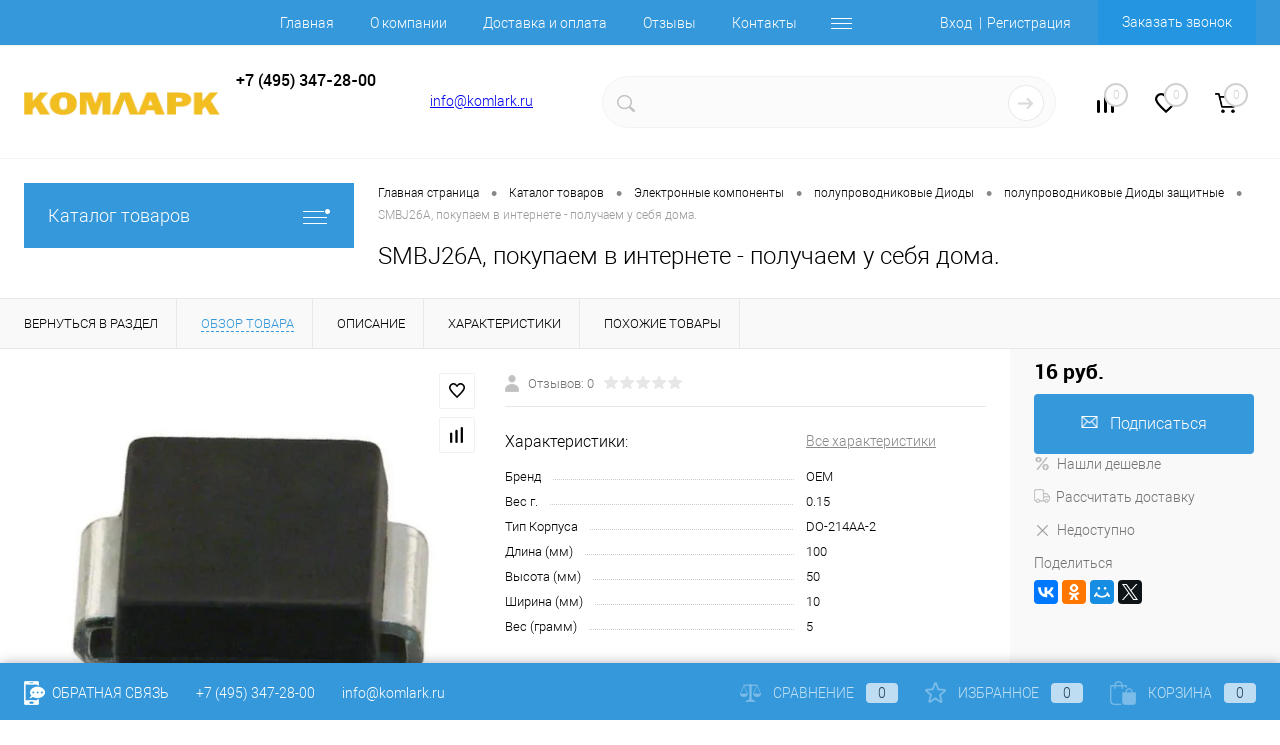

--- FILE ---
content_type: text/html; charset=windows-1251
request_url: https://komlark.ru/catalog/elektronnye_komponenty/diody1/diody_zashchitnye1/smbj26a.html
body_size: 46640
content:
<!DOCTYPE html>
<html lang="ru">
	<head>
		<meta charset="windows-1251">
		<meta name="format-detection" content="telephone=no">
		<meta name="viewport" content="width=device-width, initial-scale=1, maximum-scale=1, user-scalable=0"/>
		<link rel="shortcut icon" type="image/x-icon" href="/favicon.ico?v=1661852150?v=1661852150" />
		<meta http-equiv="X-UA-Compatible" content="IE=edge">
		<meta name="theme-color" content="#3498db">
				        																																<meta http-equiv="Content-Type" content="text/html; charset=windows-1251" />
<meta name="robots" content="index, follow" />
<meta name="keywords" content="Купить Диоды защитные SMBJ26A" />
<meta name="description" content="smbj26a лучшая цена, Вы отремонтируете и восстановите свою технику. Стоимость smbj26a намного меньше затрат на новое устройство." />
<link href="/bitrix/js/ui/design-tokens/dist/ui.design-tokens.css?168796199924720" type="text/css"  rel="stylesheet" />
<link href="/bitrix/js/ui/fonts/opensans/ui.font.opensans.css?16879618942555" type="text/css"  rel="stylesheet" />
<link href="/bitrix/js/main/popup/dist/main.popup.bundle.css?168796203829861" type="text/css"  rel="stylesheet" />
<link href="/bitrix/js/main/core/css/core_date.css?168796196010481" type="text/css"  rel="stylesheet" />
<link href="/local/templates/dresscode/components/bitrix/catalog/.default/style.css?166185215038" type="text/css"  rel="stylesheet" />
<link href="/bitrix/components/dresscode/catalog.item/templates/detail/style.css?165701179154703" type="text/css"  rel="stylesheet" />
<link href="/bitrix/components/dresscode/catalog.item/templates/detail/css/review.css?16570117919110" type="text/css"  rel="stylesheet" />
<link href="/bitrix/components/dresscode/catalog.item/templates/detail/css/media.css?165701179123919" type="text/css"  rel="stylesheet" />
<link href="/bitrix/components/dresscode/catalog.item/templates/detail/css/set.css?165701179111640" type="text/css"  rel="stylesheet" />
<link href="/local/templates/dresscode/components/bitrix/sale.products.gift/.default/style.css?166185215065" type="text/css"  rel="stylesheet" />
<link href="/local/templates/dresscode/components/bitrix/system.pagenavigation/round/style.css?16618521502357" type="text/css"  rel="stylesheet" />
<link href="/bitrix/components/bitrix/system.show_message/templates/.default/style.css?165701180464" type="text/css"  rel="stylesheet" />
<link href="/local/templates/dresscode/fonts/roboto/roboto.css?16618521502457" type="text/css"  data-template-style="true"  rel="stylesheet" />
<link href="/local/templates/dresscode/themes/white/arctic/style.css?166185215042764" type="text/css"  data-template-style="true"  rel="stylesheet" />
<link href="/bitrix/templates/dresscode/headers/header5/css/style.css?165701193314835" type="text/css"  data-template-style="true"  rel="stylesheet" />
<link href="/bitrix/panel/main/popup.css?168796196722696" type="text/css"  data-template-style="true"  rel="stylesheet" />
<link href="/local/templates/dresscode/headers/header5/css/style.css?166185215014835" type="text/css"  data-template-style="true"  rel="stylesheet" />
<link href="/local/templates/dresscode/headers/header5/css/types/type1.css?166185215072" type="text/css"  data-template-style="true"  rel="stylesheet" />
<link href="/bitrix/components/dresscode/sale.geo.positiion/templates/.default/style.css?165701179214130" type="text/css"  data-template-style="true"  rel="stylesheet" />
<link href="/local/templates/dresscode/components/bitrix/menu/topMenu4/style.css?1661852150690" type="text/css"  data-template-style="true"  rel="stylesheet" />
<link href="/local/templates/dresscode/components/bitrix/form.result.new/modal/style.css?166185215010985" type="text/css"  data-template-style="true"  rel="stylesheet" />
<link href="/local/templates/dresscode/components/arturgolubev/search.title/version2_dresscode/style.css?166185215021917" type="text/css"  data-template-style="true"  rel="stylesheet" />
<link href="/bitrix/components/dresscode/compare.line/templates/version4/style.css?16570117921255" type="text/css"  data-template-style="true"  rel="stylesheet" />
<link href="/bitrix/components/dresscode/favorite.line/templates/version4/style.css?16570117911330" type="text/css"  data-template-style="true"  rel="stylesheet" />
<link href="/local/templates/dresscode/components/bitrix/sale.basket.basket.line/topCart5/style.css?16618521501989" type="text/css"  data-template-style="true"  rel="stylesheet" />
<link href="/local/templates/dresscode/components/bitrix/menu/leftMenu/style.css?16618521508802" type="text/css"  data-template-style="true"  rel="stylesheet" />
<link href="/local/templates/dresscode/components/bitrix/menu/leftSubMenu/style.css?1661852150302" type="text/css"  data-template-style="true"  rel="stylesheet" />
<link href="/local/templates/dresscode/components/bitrix/news.list/leftNews/style.css?16618521501624" type="text/css"  data-template-style="true"  rel="stylesheet" />
<link href="/local/templates/dresscode/components/bitrix/subscribe.form/.default/style.css?16618521501135" type="text/css"  data-template-style="true"  rel="stylesheet" />
<link href="/local/templates/dresscode/components/bitrix/news.list/leftCollection/style.css?16618521501596" type="text/css"  data-template-style="true"  rel="stylesheet" />
<link href="/local/templates/dresscode/components/bitrix/news.list/leftBlog/style.css?16618521501555" type="text/css"  data-template-style="true"  rel="stylesheet" />
<link href="/local/templates/dresscode/components/bitrix/breadcrumb/.default/style.css?16618521501440" type="text/css"  data-template-style="true"  rel="stylesheet" />
<link href="/bitrix/components/dresscode/products.by.filter/templates/.default/style.css?16570117921220" type="text/css"  data-template-style="true"  rel="stylesheet" />
<link href="/bitrix/components/dresscode/catalog.viewed.product/templates/.default/style.css?16570117911221" type="text/css"  data-template-style="true"  rel="stylesheet" />
<link href="/local/templates/dresscode/components/bitrix/catalog.bigdata.products/.default/style.css?16618521501989" type="text/css"  data-template-style="true"  rel="stylesheet" />
<link href="/local/templates/dresscode/styles.css?166185215047" type="text/css"  data-template-style="true"  rel="stylesheet" />
<link href="/local/templates/dresscode/template_styles.css?1661852150199675" type="text/css"  data-template-style="true"  rel="stylesheet" />
<script>if(!window.BX)window.BX={};if(!window.BX.message)window.BX.message=function(mess){if(typeof mess==='object'){for(let i in mess) {BX.message[i]=mess[i];} return true;}};</script>
<script>(window.BX||top.BX).message({'JS_CORE_LOADING':'Загрузка...','JS_CORE_NO_DATA':'- Нет данных -','JS_CORE_WINDOW_CLOSE':'Закрыть','JS_CORE_WINDOW_EXPAND':'Развернуть','JS_CORE_WINDOW_NARROW':'Свернуть в окно','JS_CORE_WINDOW_SAVE':'Сохранить','JS_CORE_WINDOW_CANCEL':'Отменить','JS_CORE_WINDOW_CONTINUE':'Продолжить','JS_CORE_H':'ч','JS_CORE_M':'м','JS_CORE_S':'с','JSADM_AI_HIDE_EXTRA':'Скрыть лишние','JSADM_AI_ALL_NOTIF':'Показать все','JSADM_AUTH_REQ':'Требуется авторизация!','JS_CORE_WINDOW_AUTH':'Войти','JS_CORE_IMAGE_FULL':'Полный размер'});</script>

<script src="/bitrix/js/main/core/core.js?1687962041486439"></script>

<script>BX.setJSList(['/bitrix/js/main/core/core_ajax.js','/bitrix/js/main/core/core_promise.js','/bitrix/js/main/polyfill/promise/js/promise.js','/bitrix/js/main/loadext/loadext.js','/bitrix/js/main/loadext/extension.js','/bitrix/js/main/polyfill/promise/js/promise.js','/bitrix/js/main/polyfill/find/js/find.js','/bitrix/js/main/polyfill/includes/js/includes.js','/bitrix/js/main/polyfill/matches/js/matches.js','/bitrix/js/ui/polyfill/closest/js/closest.js','/bitrix/js/main/polyfill/fill/main.polyfill.fill.js','/bitrix/js/main/polyfill/find/js/find.js','/bitrix/js/main/polyfill/matches/js/matches.js','/bitrix/js/main/polyfill/core/dist/polyfill.bundle.js','/bitrix/js/main/core/core.js','/bitrix/js/main/polyfill/intersectionobserver/js/intersectionobserver.js','/bitrix/js/main/lazyload/dist/lazyload.bundle.js','/bitrix/js/main/polyfill/core/dist/polyfill.bundle.js','/bitrix/js/main/parambag/dist/parambag.bundle.js']);
</script>
<script>(window.BX||top.BX).message({'pull_server_enabled':'N','pull_config_timestamp':'0','pull_guest_mode':'N','pull_guest_user_id':'0'});(window.BX||top.BX).message({'PULL_OLD_REVISION':'Для продолжения корректной работы с сайтом необходимо перезагрузить страницу.'});</script>
<script>(window.BX||top.BX).message({'JS_CORE_LOADING':'Загрузка...','JS_CORE_NO_DATA':'- Нет данных -','JS_CORE_WINDOW_CLOSE':'Закрыть','JS_CORE_WINDOW_EXPAND':'Развернуть','JS_CORE_WINDOW_NARROW':'Свернуть в окно','JS_CORE_WINDOW_SAVE':'Сохранить','JS_CORE_WINDOW_CANCEL':'Отменить','JS_CORE_WINDOW_CONTINUE':'Продолжить','JS_CORE_H':'ч','JS_CORE_M':'м','JS_CORE_S':'с','JSADM_AI_HIDE_EXTRA':'Скрыть лишние','JSADM_AI_ALL_NOTIF':'Показать все','JSADM_AUTH_REQ':'Требуется авторизация!','JS_CORE_WINDOW_AUTH':'Войти','JS_CORE_IMAGE_FULL':'Полный размер'});</script>
<script>(window.BX||top.BX).message({'AMPM_MODE':false});(window.BX||top.BX).message({'MONTH_1':'Январь','MONTH_2':'Февраль','MONTH_3':'Март','MONTH_4':'Апрель','MONTH_5':'Май','MONTH_6':'Июнь','MONTH_7':'Июль','MONTH_8':'Август','MONTH_9':'Сентябрь','MONTH_10':'Октябрь','MONTH_11':'Ноябрь','MONTH_12':'Декабрь','MONTH_1_S':'января','MONTH_2_S':'февраля','MONTH_3_S':'марта','MONTH_4_S':'апреля','MONTH_5_S':'мая','MONTH_6_S':'июня','MONTH_7_S':'июля','MONTH_8_S':'августа','MONTH_9_S':'сентября','MONTH_10_S':'октября','MONTH_11_S':'ноября','MONTH_12_S':'декабря','MON_1':'янв','MON_2':'фев','MON_3':'мар','MON_4':'апр','MON_5':'мая','MON_6':'июн','MON_7':'июл','MON_8':'авг','MON_9':'сен','MON_10':'окт','MON_11':'ноя','MON_12':'дек','DAY_OF_WEEK_0':'Воскресенье','DAY_OF_WEEK_1':'Понедельник','DAY_OF_WEEK_2':'Вторник','DAY_OF_WEEK_3':'Среда','DAY_OF_WEEK_4':'Четверг','DAY_OF_WEEK_5':'Пятница','DAY_OF_WEEK_6':'Суббота','DOW_0':'Вс','DOW_1':'Пн','DOW_2':'Вт','DOW_3':'Ср','DOW_4':'Чт','DOW_5':'Пт','DOW_6':'Сб','FD_SECOND_AGO_0':'#VALUE# секунд назад','FD_SECOND_AGO_1':'#VALUE# секунду назад','FD_SECOND_AGO_10_20':'#VALUE# секунд назад','FD_SECOND_AGO_MOD_1':'#VALUE# секунду назад','FD_SECOND_AGO_MOD_2_4':'#VALUE# секунды назад','FD_SECOND_AGO_MOD_OTHER':'#VALUE# секунд назад','FD_SECOND_DIFF_0':'#VALUE# секунд','FD_SECOND_DIFF_1':'#VALUE# секунда','FD_SECOND_DIFF_10_20':'#VALUE# секунд','FD_SECOND_DIFF_MOD_1':'#VALUE# секунда','FD_SECOND_DIFF_MOD_2_4':'#VALUE# секунды','FD_SECOND_DIFF_MOD_OTHER':'#VALUE# секунд','FD_SECOND_SHORT':'#VALUE#с','FD_MINUTE_AGO_0':'#VALUE# минут назад','FD_MINUTE_AGO_1':'#VALUE# минуту назад','FD_MINUTE_AGO_10_20':'#VALUE# минут назад','FD_MINUTE_AGO_MOD_1':'#VALUE# минуту назад','FD_MINUTE_AGO_MOD_2_4':'#VALUE# минуты назад','FD_MINUTE_AGO_MOD_OTHER':'#VALUE# минут назад','FD_MINUTE_DIFF_0':'#VALUE# минут','FD_MINUTE_DIFF_1':'#VALUE# минута','FD_MINUTE_DIFF_10_20':'#VALUE# минут','FD_MINUTE_DIFF_MOD_1':'#VALUE# минута','FD_MINUTE_DIFF_MOD_2_4':'#VALUE# минуты','FD_MINUTE_DIFF_MOD_OTHER':'#VALUE# минут','FD_MINUTE_0':'#VALUE# минут','FD_MINUTE_1':'#VALUE# минуту','FD_MINUTE_10_20':'#VALUE# минут','FD_MINUTE_MOD_1':'#VALUE# минуту','FD_MINUTE_MOD_2_4':'#VALUE# минуты','FD_MINUTE_MOD_OTHER':'#VALUE# минут','FD_MINUTE_SHORT':'#VALUE#мин','FD_HOUR_AGO_0':'#VALUE# часов назад','FD_HOUR_AGO_1':'#VALUE# час назад','FD_HOUR_AGO_10_20':'#VALUE# часов назад','FD_HOUR_AGO_MOD_1':'#VALUE# час назад','FD_HOUR_AGO_MOD_2_4':'#VALUE# часа назад','FD_HOUR_AGO_MOD_OTHER':'#VALUE# часов назад','FD_HOUR_DIFF_0':'#VALUE# часов','FD_HOUR_DIFF_1':'#VALUE# час','FD_HOUR_DIFF_10_20':'#VALUE# часов','FD_HOUR_DIFF_MOD_1':'#VALUE# час','FD_HOUR_DIFF_MOD_2_4':'#VALUE# часа','FD_HOUR_DIFF_MOD_OTHER':'#VALUE# часов','FD_HOUR_SHORT':'#VALUE#ч','FD_YESTERDAY':'вчера','FD_TODAY':'сегодня','FD_TOMORROW':'завтра','FD_DAY_AGO_0':'#VALUE# дней назад','FD_DAY_AGO_1':'#VALUE# день назад','FD_DAY_AGO_10_20':'#VALUE# дней назад','FD_DAY_AGO_MOD_1':'#VALUE# день назад','FD_DAY_AGO_MOD_2_4':'#VALUE# дня назад','FD_DAY_AGO_MOD_OTHER':'#VALUE# дней назад','FD_DAY_DIFF_0':'#VALUE# дней','FD_DAY_DIFF_1':'#VALUE# день','FD_DAY_DIFF_10_20':'#VALUE# дней','FD_DAY_DIFF_MOD_1':'#VALUE# день','FD_DAY_DIFF_MOD_2_4':'#VALUE# дня','FD_DAY_DIFF_MOD_OTHER':'#VALUE# дней','FD_DAY_AT_TIME':'#DAY# в #TIME#','FD_DAY_SHORT':'#VALUE#д','FD_MONTH_AGO_0':'#VALUE# месяцев назад','FD_MONTH_AGO_1':'#VALUE# месяц назад','FD_MONTH_AGO_10_20':'#VALUE# месяцев назад','FD_MONTH_AGO_MOD_1':'#VALUE# месяц назад','FD_MONTH_AGO_MOD_2_4':'#VALUE# месяца назад','FD_MONTH_AGO_MOD_OTHER':'#VALUE# месяцев назад','FD_MONTH_DIFF_0':'#VALUE# месяцев','FD_MONTH_DIFF_1':'#VALUE# месяц','FD_MONTH_DIFF_10_20':'#VALUE# месяцев','FD_MONTH_DIFF_MOD_1':'#VALUE# месяц','FD_MONTH_DIFF_MOD_2_4':'#VALUE# месяца','FD_MONTH_DIFF_MOD_OTHER':'#VALUE# месяцев','FD_MONTH_SHORT':'#VALUE#мес','FD_YEARS_AGO_0':'#VALUE# лет назад','FD_YEARS_AGO_1':'#VALUE# год назад','FD_YEARS_AGO_10_20':'#VALUE# лет назад','FD_YEARS_AGO_MOD_1':'#VALUE# год назад','FD_YEARS_AGO_MOD_2_4':'#VALUE# года назад','FD_YEARS_AGO_MOD_OTHER':'#VALUE# лет назад','FD_YEARS_DIFF_0':'#VALUE# лет','FD_YEARS_DIFF_1':'#VALUE# год','FD_YEARS_DIFF_10_20':'#VALUE# лет','FD_YEARS_DIFF_MOD_1':'#VALUE# год','FD_YEARS_DIFF_MOD_2_4':'#VALUE# года','FD_YEARS_DIFF_MOD_OTHER':'#VALUE# лет','FD_YEARS_SHORT_0':'#VALUE#л','FD_YEARS_SHORT_1':'#VALUE#г','FD_YEARS_SHORT_10_20':'#VALUE#л','FD_YEARS_SHORT_MOD_1':'#VALUE#г','FD_YEARS_SHORT_MOD_2_4':'#VALUE#г','FD_YEARS_SHORT_MOD_OTHER':'#VALUE#л','CAL_BUTTON':'Выбрать','CAL_TIME_SET':'Установить время','CAL_TIME':'Время','FD_LAST_SEEN_TOMORROW':'завтра в #TIME#','FD_LAST_SEEN_NOW':'только что','FD_LAST_SEEN_TODAY':'сегодня в #TIME#','FD_LAST_SEEN_YESTERDAY':'вчера в #TIME#','FD_LAST_SEEN_MORE_YEAR':'более года назад'});</script>
<script type="extension/settings" data-extension="main.date">{"formats":{"FORMAT_DATE":"DD.MM.YYYY","FORMAT_DATETIME":"DD.MM.YYYY HH:MI:SS","SHORT_DATE_FORMAT":"d.m.Y","MEDIUM_DATE_FORMAT":"j M Y","LONG_DATE_FORMAT":"j F Y","DAY_MONTH_FORMAT":"j F","DAY_SHORT_MONTH_FORMAT":"j M","SHORT_DAY_OF_WEEK_MONTH_FORMAT":"D, j F","SHORT_DAY_OF_WEEK_SHORT_MONTH_FORMAT":"D, j M","DAY_OF_WEEK_MONTH_FORMAT":"l, j F","FULL_DATE_FORMAT":"l, j F  Y","SHORT_TIME_FORMAT":"H:i","LONG_TIME_FORMAT":"H:i:s"}}</script>
<script>(window.BX||top.BX).message({'WEEK_START':'1'});</script>
<script>(window.BX||top.BX).message({'LANGUAGE_ID':'ru','FORMAT_DATE':'DD.MM.YYYY','FORMAT_DATETIME':'DD.MM.YYYY HH:MI:SS','COOKIE_PREFIX':'BITRIX_SM','SERVER_TZ_OFFSET':'10800','UTF_MODE':'N','SITE_ID':'s1','SITE_DIR':'/','USER_ID':'','SERVER_TIME':'1768170352','USER_TZ_OFFSET':'0','USER_TZ_AUTO':'Y','bitrix_sessid':'48ace00368aca972af09bcbc82e057c4'});</script>


<script src="/bitrix/js/pull/protobuf/protobuf.js?1657011920274055"></script>
<script src="/bitrix/js/pull/protobuf/model.js?165701192070928"></script>
<script src="/bitrix/js/rest/client/rest.client.js?165701192017414"></script>
<script src="/bitrix/js/pull/client/pull.client.js?168796198881012"></script>
<script src="/bitrix/js/main/core/core_fx.js?165701192616888"></script>
<script src="/bitrix/js/main/pageobject/pageobject.js?1657011925864"></script>
<script src="/bitrix/js/main/core/core_window.js?165701192598768"></script>
<script src="/bitrix/js/main/popup/dist/main.popup.bundle.js?1687962036117166"></script>
<script src="/bitrix/js/main/date/main.date.js?168796203647122"></script>
<script src="/bitrix/js/main/core/core_date.js?165701192636080"></script>
<script src="/bitrix/js/currency/currency-core/dist/currency-core.bundle.js?16879618547014"></script>
<script src="/bitrix/js/currency/core_currency.js?16570119191141"></script>
<script src="/bitrix/js/main/jquery/jquery-1.12.4.min.js?168796183797163"></script>
<script src="/bitrix/js/yandex.metrika/script.js?16909265876603"></script>
<script>
					(function () {
						"use strict";

						var counter = function ()
						{
							var cookie = (function (name) {
								var parts = ("; " + document.cookie).split("; " + name + "=");
								if (parts.length == 2) {
									try {return JSON.parse(decodeURIComponent(parts.pop().split(";").shift()));}
									catch (e) {}
								}
							})("BITRIX_CONVERSION_CONTEXT_s1");

							if (cookie && cookie.EXPIRE >= BX.message("SERVER_TIME"))
								return;

							var request = new XMLHttpRequest();
							request.open("POST", "/bitrix/tools/conversion/ajax_counter.php", true);
							request.setRequestHeader("Content-type", "application/x-www-form-urlencoded");
							request.send(
								"SITE_ID="+encodeURIComponent("s1")+
								"&sessid="+encodeURIComponent(BX.bitrix_sessid())+
								"&HTTP_REFERER="+encodeURIComponent(document.referrer)
							);
						};

						if (window.frameRequestStart === true)
							BX.addCustomEvent("onFrameDataReceived", counter);
						else
							BX.ready(counter);
					})();
				</script>
            <script>
                window.dataLayerName = 'dataLayer';
                var dataLayerName = window.dataLayerName;
            </script>
            <!-- Yandex.Metrika counter -->
            <script>
                (function (m, e, t, r, i, k, a) {
                    m[i] = m[i] || function () {
                        (m[i].a = m[i].a || []).push(arguments)
                    };
                    m[i].l = 1 * new Date();
                    k = e.createElement(t), a = e.getElementsByTagName(t)[0], k.async = 1, k.src = r, a.parentNode.insertBefore(k, a)
                })
                (window, document, "script", "https://mc.yandex.ru/metrika/tag.js", "ym");

                ym("80621185", "init", {
                    clickmap: true,
                    trackLinks: true,
                    accurateTrackBounce: true,
                    webvisor: true,
                    ecommerce: dataLayerName,
                    params: {
                        __ym: {
                            "ymCmsPlugin": {
                                "cms": "1c-bitrix",
                                "cmsVersion": "23.300",
                                "pluginVersion": "1.0.8",
                                'ymCmsRip': 1546070834                            }
                        }
                    }
                });

                document.addEventListener("DOMContentLoaded", function() {
                                    });

            </script>
            <!-- /Yandex.Metrika counter -->
                    <script>
            window.counters = ["80621185"];
        </script>
        
<script data-skip-moving="true">     (function (d, w, c) {         (w[c] = w[c] || []).push(function() {             try {                 w.yaCounter50264389 = new Ya.Metrika2({                     id:50264389,                     clickmap:true,                     trackLinks:true,                     accurateTrackBounce:true                 });             } catch(e) { }         });           var n = d.getElementsByTagName("script")[0],             s = d.createElement("script"),             f = function () { n.parentNode.insertBefore(s, n); };         s.type = "text/javascript";         s.async = true;         s.src = "https://mc.yandex.ru/metrika/tag.js";           if (w.opera == "[object Opera]") {             d.addEventListener("DOMContentLoaded", f, false);         } else { f(); }     })(document, window, "yandex_metrika_callbacks2"); </script> <noscript><div><img src="https://mc.yandex.ru/watch/50264389" style="position:absolute; left:-9999px;" alt="" /></div></noscript>
<meta property="og:title" content="SMBJ26A" />
<meta property="og:description" content="" />
<meta property="og:url" content="https://komlark.ru/catalog/elektronnye_komponenty/diody1/diody_zashchitnye1/smbj26a.html" />
<meta property="og:type" content="website" />
<meta property="og:image" content="https://komlark.ru/upload/dev2fun.imagecompress/webp/resize_cache/iblock/399/1000_1000_1c35c31de28bdea5f9f9b2da4706141ec/24rdv3b1yfa15cpsteedzwww5je3v7i0.webp" />
<script>window[window.dataLayerName] = window[window.dataLayerName] || [];</script>



<script src="/local/templates/dresscode/js/jquery-1.11.0.min.js?166185215096381"></script>
<script src="/local/templates/dresscode/js/jquery.easing.1.3.js?16618521504579"></script>
<script src="/local/templates/dresscode/js/rangeSlider.js?16618521504276"></script>
<script src="/local/templates/dresscode/js/maskedinput.js?166185215010826"></script>
<script src="/local/templates/dresscode/js/system.js?166185215071327"></script>
<script src="/local/templates/dresscode/js/topMenu.js?16618521502693"></script>
<script src="/local/templates/dresscode/js/topSearch.js?16618521501157"></script>
<script src="/local/templates/dresscode/js/dwCarousel.js?16618521508380"></script>
<script src="/local/templates/dresscode/js/dwSlider.js?166185215011767"></script>
<script src="/local/templates/dresscode/js/dwZoomer.js?16618521502421"></script>
<script src="/local/templates/dresscode/js/dwTimer.js?16618521502106"></script>
<script src="/bitrix/components/dresscode/sale.geo.positiion/templates/.default/script.js?16570117928528"></script>
<script src="/local/templates/dresscode/components/bitrix/menu/topMenu4/script.js?16618521502468"></script>
<script src="/local/templates/dresscode/components/bitrix/form.result.new/modal/script.js?16618521505035"></script>
<script src="/bitrix/components/arturgolubev/search.title/script.js?16956232449674"></script>
<script src="/local/templates/dresscode/components/arturgolubev/search.title/version2_dresscode/script.js?166185215010992"></script>
<script src="/local/templates/dresscode/components/bitrix/menu/leftMenu/script.js?16618521502982"></script>
<script src="/local/templates/dresscode/components/bitrix/catalog.bigdata.products/.default/script.js?166185215036120"></script>
<script src="/bitrix/components/dresscode/catalog.product.subscribe.online/templates/.default/script.js?16570117911245"></script>
<script src="/local/templates/dresscode/components/bitrix/catalog/.default/script.js?16618521501063"></script>
<script src="/bitrix/components/dresscode/catalog.item/templates/detail/script.js?165701179111857"></script>
<script src="/bitrix/components/dresscode/catalog.item/templates/detail/js/morePicturesCarousel.js?16570117913041"></script>
<script src="/bitrix/components/dresscode/catalog.item/templates/detail/js/pictureSlider.js?16570117914967"></script>
<script src="/bitrix/components/dresscode/catalog.item/templates/detail/js/zoomer.js?165701179111334"></script>
<script src="/bitrix/components/dresscode/catalog.item/templates/detail/js/tags.js?1657011791778"></script>
<script src="/bitrix/components/dresscode/catalog.item/templates/detail/js/plus.js?16570117915927"></script>
<script src="/bitrix/components/dresscode/catalog.item/templates/detail/js/tabs.js?16570117912444"></script>
<script src="/bitrix/components/dresscode/catalog.item/templates/detail/js/sku.js?165701179121426"></script>
<script src="/local/templates/dresscode/components/bitrix/sale.products.gift/.default/script.js?16618521504924"></script>
<script>new Image().src='https://comlark.ru/bitrix/spread.php?s=QklUUklYX1NNX1NBTEVfVUlEATliOWFlZDZhZjNhYzBkMzFlMDBjY2U3MmZmZjRlNmU2ATE3OTkyNzQzNTIBLwEBAQI%3D&k=c5d379bae825c3b18703dea3005a8652';
</script>


		<title> SMBJ26A разумная цена и экспресс доставка, информация, характеристики, datasheet, аналоги, как проверить </title>
	</head>
	<body class="loading ">
		<div id="panel">
					</div>
		<div id="foundation">
			<div id="headerLine2" class="color_theme">
	<div class="limiter">
		<div class="headerLineContainer">
			<div class="headerLineColumn">
				<div id="geoPosition">
					<ul>
						<!--'start_frame_cache_1Kz6Lg'--><!--'end_frame_cache_1Kz6Lg'-->					</ul>
				</div>
			</div>
			<div class="headerLineColumn headerLineMenu">
					<ul id="subMenu">
									<li><a href="/">Главная</a></li>
												<li><a href="/about/">О компании</a></li>
												<li><a href="/about/howto/">Доставка и оплата</a></li>
												<li><a href="/reviews/">Отзывы</a></li>
												<li><a href="/about/contacts/">Контакты</a></li>
												<li><a href="/collection/">Коллекция</a></li>
												<li><a href="/stock/">Акции</a></li>
												<li><a href="/faq/">FAQ</a></li>
												<li><a href="/stati-i-obzory/">Статьи и обзоры</a></li>
						</ul>
			</div>
			<div class="headerLineColumn">
				<div id="topAuth">
					<ul>
							<li class="top-auth-login"><a href="/auth/?backurl=/catalog/elektronnye_komponenty/diody1/diody_zashchitnye1/smbj26a.html">Вход</a></li>
	<li class="top-auth-register"><a href="/auth/?register=yes&amp;backurl=/catalog/elektronnye_komponenty/diody1/diody_zashchitnye1/smbj26a.html">Регистрация</a></li>
					</ul>
				</div>
				<div id="topCallBack">
					<a href="#" class="openWebFormModal link callBack" data-id="2">Заказать звонок</a>
<div class="webformModal" id="webFormDwModal_2">
	<div class="webformModalHideScrollBar">
		<div class="webformModalcn100">
			<div class="webformModalContainer">
				<div class="webFormDwModal" data-id="2">
																					<form name="DW_CALLBACK_FORM" action="/catalog/elektronnye_komponenty/diody1/diody_zashchitnye1/smbj26a.html" method="POST" enctype="multipart/form-data"><input type="hidden" name="sessid" id="sessid_5" value="48ace00368aca972af09bcbc82e057c4" /><input type="hidden" name="WEB_FORM_ID" value="2" />																					<div class="webFormModalHeading">Заказать звонок<a href="#" class="webFormModalHeadingExit"></a></div>
																					<p class="webFormDescription">Оставьте Ваше сообщение и контактные данные и наши специалисты свяжутся с Вами в ближайшее рабочее время для решения Вашего вопроса.</p>
																			<div class="webFormItems">
																											<div class="webFormItem" id="WEB_FORM_ITEM_TELEPHONE">
											<div class="webFormItemCaption">
																																						<img src="/upload/dev2fun.imagecompress/webp/form/5a5/5a5d7d32c2383a29fbe8ede8b8f74438.webp" class="webFormItemImage" alt="Ваш телефон">
																								<div class="webFormItemLabel">Ваш телефон<span class="webFormItemRequired">*</span></div>
											</div>
											<div class="webFormItemError"></div>
											<div class="webFormItemField" data-required="Y">
																									<input type="text"  class="inputtext"  name="form_text_6" value="" size="40">																							</div>
										</div>
																																				<div class="webFormItem" id="WEB_FORM_ITEM_NAME">
											<div class="webFormItemCaption">
																																						<img src="/upload/dev2fun.imagecompress/webp/form/d0f/d0f6142bd1b7d34a121660da4eb693d7.webp" class="webFormItemImage" alt="Ваше имя">
																								<div class="webFormItemLabel">Ваше имя</div>
											</div>
											<div class="webFormItemError"></div>
											<div class="webFormItemField">
																									<input type="text"  class="inputtext"  name="form_text_7" value="" size="40">																							</div>
										</div>
																									<div class="personalInfo">
									<div class="webFormItem">
										<div class="webFormItemError"></div>
										<div class="webFormItemField" data-required="Y">
											<input type="checkbox" class="personalInfoField" name="personalInfo" value="Y"><label class="label-for" data-for="personalInfoField">Я согласен на <a href="/personal-info/" class="pilink">обработку персональных данных.</a><span class="webFormItemRequired">*</span></label>
										</div>
									</div>
								</div>
																	<div class="webFormItem">
										<div class="webFormItemCaption">Защита от автоматического заполнения</div>
											<input type="hidden" name="captcha_sid" value="0d778a9fcb55825144d792457d94a6a7" class="webFormCaptchaSid" />
											<div class="webFormCaptchaPicture">
												<img src="/bitrix/tools/captcha.php?captcha_sid=0d778a9fcb55825144d792457d94a6a7" width="180" height="40" class="webFormCaptchaImage"/>
											</div>
											<div class="webFormCaptchaLabel">
												Введите символы с картинки<font color='red'><span class='form-required starrequired'>*</span></font>											</div>
										<div class="webFormItemField" data-required="Y">
											<input type="text" name="captcha_word" size="30" maxlength="50" value="" class="captcha_word" />
										</div>
									</div>
															</div>
												<div class="webFormError"></div>
						<div class="webFormTools">
							<div class="tb">
								<div class="tc">
									<input  type="submit" name="web_form_submit" value="Отправить" class="sendWebFormDw" />
									<input type="hidden" name="web_form_apply" value="Y" />
								</div>
								<div class="tc"><input type="reset" value="Сбросить" /></div>
							</div>
							<p><span class="form-required starrequired">*</span> - Поля, обязательные для заполнения</p>
						</div>
						</form>									</div>
			</div>
		</div>
	</div>
</div>
<div class="webFormMessage" id="webFormMessage_2">
	<div class="webFormMessageContainer">
		<div class="webFormMessageMiddle">
			<div class="webFormMessageHeading">Сообщение отправлено</div>
			<div class="webFormMessageDescription">Ваше сообщение успешно отправлено. В ближайшее время с Вами свяжется наш специалист</div>
			<a href="#" class="webFormMessageExit">Закрыть окно</a>
		</div>
	</div>
</div>
<script>
	var webFormAjaxDir = "/local/templates/dresscode/components/bitrix/form.result.new/modal/ajax.php";
	var webFormSiteId = "s1";
</script>				</div>
			</div>
		</div>
	</div>
</div>
<div id="subHeader5">
	<div class="limiter">
		<div class="subTable">
			<div class="subTableColumn">
				<div id="logo">
						<a href="/"><img src="/upload/dev2fun.imagecompress/webp/local/templates/dresscode/images/logo.webp" alt=""></a>
				</div>
			</div>
			<div class="subTableColumn">
								<span class="heading">+7 (495) 347-28-00<br>
 &nbsp;</span>&nbsp;<a href="#" class="openWebFormModal link callBack" data-id="2">Заказать звонок</a>
<div class="webformModal" id="webFormDwModal_2">
	<div class="webformModalHideScrollBar">
		<div class="webformModalcn100">
			<div class="webformModalContainer">
				<div class="webFormDwModal" data-id="2">
																					<form name="DW_CALLBACK_FORM" action="/catalog/elektronnye_komponenty/diody1/diody_zashchitnye1/smbj26a.html" method="POST" enctype="multipart/form-data"><input type="hidden" name="sessid" id="sessid_6" value="48ace00368aca972af09bcbc82e057c4" /><input type="hidden" name="WEB_FORM_ID" value="2" />																					<div class="webFormModalHeading">Заказать звонок<a href="#" class="webFormModalHeadingExit"></a></div>
																					<p class="webFormDescription">Оставьте Ваше сообщение и контактные данные и наши специалисты свяжутся с Вами в ближайшее рабочее время для решения Вашего вопроса.</p>
																			<div class="webFormItems">
																											<div class="webFormItem" id="WEB_FORM_ITEM_TELEPHONE">
											<div class="webFormItemCaption">
																																						<img src="/upload/dev2fun.imagecompress/webp/form/5a5/5a5d7d32c2383a29fbe8ede8b8f74438.webp" class="webFormItemImage" alt="Ваш телефон">
																								<div class="webFormItemLabel">Ваш телефон<span class="webFormItemRequired">*</span></div>
											</div>
											<div class="webFormItemError"></div>
											<div class="webFormItemField" data-required="Y">
																									<input type="text"  class="inputtext"  name="form_text_6" value="" size="40">																							</div>
										</div>
																																				<div class="webFormItem" id="WEB_FORM_ITEM_NAME">
											<div class="webFormItemCaption">
																																						<img src="/upload/dev2fun.imagecompress/webp/form/d0f/d0f6142bd1b7d34a121660da4eb693d7.webp" class="webFormItemImage" alt="Ваше имя">
																								<div class="webFormItemLabel">Ваше имя</div>
											</div>
											<div class="webFormItemError"></div>
											<div class="webFormItemField">
																									<input type="text"  class="inputtext"  name="form_text_7" value="" size="40">																							</div>
										</div>
																									<div class="personalInfo">
									<div class="webFormItem">
										<div class="webFormItemError"></div>
										<div class="webFormItemField" data-required="Y">
											<input type="checkbox" class="personalInfoField" name="personalInfo" value="Y"><label class="label-for" data-for="personalInfoField">Я согласен на <a href="/personal-info/" class="pilink">обработку персональных данных.</a><span class="webFormItemRequired">*</span></label>
										</div>
									</div>
								</div>
																	<div class="webFormItem">
										<div class="webFormItemCaption">Защита от автоматического заполнения</div>
											<input type="hidden" name="captcha_sid" value="00f063157afb9986243b32127308c370" class="webFormCaptchaSid" />
											<div class="webFormCaptchaPicture">
												<img src="/bitrix/tools/captcha.php?captcha_sid=00f063157afb9986243b32127308c370" width="180" height="40" class="webFormCaptchaImage"/>
											</div>
											<div class="webFormCaptchaLabel">
												Введите символы с картинки<font color='red'><span class='form-required starrequired'>*</span></font>											</div>
										<div class="webFormItemField" data-required="Y">
											<input type="text" name="captcha_word" size="30" maxlength="50" value="" class="captcha_word" />
										</div>
									</div>
															</div>
												<div class="webFormError"></div>
						<div class="webFormTools">
							<div class="tb">
								<div class="tc">
									<input  type="submit" name="web_form_submit" value="Отправить" class="sendWebFormDw" />
									<input type="hidden" name="web_form_apply" value="Y" />
								</div>
								<div class="tc"><input type="reset" value="Сбросить" /></div>
							</div>
							<p><span class="form-required starrequired">*</span> - Поля, обязательные для заполнения</p>
						</div>
						</form>									</div>
			</div>
		</div>
	</div>
</div>
<div class="webFormMessage" id="webFormMessage_2">
	<div class="webFormMessageContainer">
		<div class="webFormMessageMiddle">
			<div class="webFormMessageHeading">Сообщение отправлено</div>
			<div class="webFormMessageDescription">Ваше сообщение успешно отправлено. В ближайшее время с Вами свяжется наш специалист</div>
			<a href="#" class="webFormMessageExit">Закрыть окно</a>
		</div>
	</div>
</div>
<script>
	var webFormAjaxDir = "/local/templates/dresscode/components/bitrix/form.result.new/modal/ajax.php";
	var webFormSiteId = "s1";
</script>			</div>
			<div class="subTableColumn">
				<span class="label"><a href="mailto:info@komlark.ru">info@komlark.ru</a>&nbsp;</span>			</div>
			<div class="subTableColumn">
				<div id="topSearchLine">
								<div id="topSearch2">
		<form action="/search/" id="topSearchForm">
			<div class="searchContainerInner">
				<div class="searchContainer">
					<div class="searchColumn">
						<input id="searchQuery" placeholder="" type="text" name="q" value="" autocomplete="off"/>
					</div>
					<div class="searchColumn">
						<span class="bx-searchtitle-preloader " id="topSearch2_preloader_item"></span>
						<input type="submit" name="send" value="Y" id="goSearch">
						<input type="hidden" name="r" value="Y">
					</div>
				</div>
			</div>
		</form>
	</div>

	<div id="searchResult"></div>
	<div id="searchOverlap"></div>


<script>
	BX.ready(function(){
		new JCTitleSearchAG({
			// 'AJAX_PAGE' : '/your-path/fast_search.php',
			'AJAX_PAGE' : '/catalog/elektronnye_komponenty/diody1/diody_zashchitnye1/smbj26a.html',
			'CONTAINER_ID': 'topSearch2',
			'INPUT_ID': 'searchQuery',
			'PRELODER_ID': 'topSearch2_preloader_item',
			'MIN_QUERY_LEN': 2
		});
	});
</script>	
	
	
	
				</div>
			</div>
			<div class="subTableColumn">
				<div class="toolsContainer">
					<div class="topCompare">
						<div id="flushTopCompare">
							<!--'start_frame_cache_yqTuxz'-->
<a class="text">
	<span class="icon"></span>
	<span class="value">0</span>
</a>

<script>
	window.compareTemplate = "version4";
</script>

<!--'end_frame_cache_yqTuxz'-->						</div>
					</div>
					<div class="topWishlist">
						<div id="flushTopwishlist">
							<!--'start_frame_cache_zkASNO'--><a class="text">
	<span class="icon"></span>
	<span class="value">0</span>
</a>

<script>
	window.wishListTemplate = "version4";
</script>

<!--'end_frame_cache_zkASNO'-->						</div>
					</div>
					<div class="cart">
						<div id="flushTopCart">
							<!--'start_frame_cache_FKauiI'-->	<a class="countLink">
		<span class="count">0</span>
	</a>
	<a class="heading">
		<span class="cartLabel">
			В корзине		</span>
		<span class="total">
							пока пусто					</span>
	</a>
<script>
	window.topCartTemplate = "topCart5";
</script>
<!--'end_frame_cache_FKauiI'-->						</div>
					</div>
				</div>
			</div>
		</div>
	</div>
</div>
                        <div id="main" class="color_white">
				<div class="limiter">
					<div class="compliter">
													<div id="left">
	<a href="/catalog/" class="heading orange menuRolled" id="catalogMenuHeading">Каталог товаров<ins></ins></a>
	<div class="collapsed">
					<ul id="leftMenu">
							<li class="eChild allow-dropdown nested">
					<a href="/catalog/elektronnye_komponenty/" class="menuLink">
						<span class="tb">
								<span class="pc no-image">
																		<span class="back"></span>
								</span>
							<span class="tx">
								<span class="link-title">Электронные компоненты</span>
								<span class="dropdown btn-simple btn-micro"></span>
							</span>
						</span>
					</a>
											<div class="drop">
															<ul class="menuItems">
																			<li class="nested">
																						<a href="/catalog/elektronnye_komponenty/diody1/" class="menuLink">
												<span class="link-title">Диоды</span>
												<small></small>
																									<span class="dropdown btn-simple btn-micro"></span>
																							</a>
										</li>
																							<li class="allow-dropdown">
													<ul class="menuDropItems">
																													<li><a href="/catalog/elektronnye_komponenty/diody1/diodnye_mosty1/" class="menuLink">Диодные мосты<small></small></a></li>
																													<li><a href="/catalog/elektronnye_komponenty/diody1/diody_bystrye1/" class="menuLink">Диоды быстрые<small></small></a></li>
																													<li><a href="/catalog/elektronnye_komponenty/diody1/diody_vypryamitelnye1/" class="menuLink">Диоды выпрямительные<small></small></a></li>
																													<li><a href="/catalog/elektronnye_komponenty/diody1/diody_zashchitnye1/" class="menuLink">Диоды защитные<small></small></a></li>
																													<li><a href="/catalog/elektronnye_komponenty/diody1/diody_shottki1/" class="menuLink">Диоды Шоттки<small></small></a></li>
																													<li><a href="/catalog/elektronnye_komponenty/diody1/stabilitrony1/" class="menuLink">Стабилитроны<small></small></a></li>
																											</ul>
												</li>
																														<li class="nested">
																						<a href="/catalog/elektronnye_komponenty/kondensatory1/" class="menuLink">
												<span class="link-title">Конденсаторы</span>
												<small></small>
																									<span class="dropdown btn-simple btn-micro"></span>
																							</a>
										</li>
																							<li class="allow-dropdown">
													<ul class="menuDropItems">
																													<li><a href="/catalog/elektronnye_komponenty/kondensatory1/kondensatory_aksialnye_plyenochnye1/" class="menuLink">Конденсаторы аксиальные плёночные<small></small></a></li>
																													<li><a href="/catalog/elektronnye_komponenty/kondensatory1/kondensatory_vysokovoltnye_polipropilenovye1/" class="menuLink">Конденсаторы высоковольтные полипропиленовые<small></small></a></li>
																													<li><a href="/catalog/elektronnye_komponenty/kondensatory1/kondensatory_dlya_peremennogo_toka1/" class="menuLink">Конденсаторы для переменного тока<small></small></a></li>
																													<li><a href="/catalog/elektronnye_komponenty/kondensatory1/kondensatory_keramicheskie_k10_171/" class="menuLink">Конденсаторы керамические (К10-17)<small></small></a></li>
																													<li><a href="/catalog/elektronnye_komponenty/kondensatory1/kondensatory_kompyut_plat1/" class="menuLink">Конденсаторы компьют плат<small></small></a></li>
																													<li><a href="/catalog/elektronnye_komponenty/kondensatory1/kondensatory_metal_polipropilenovye1/" class="menuLink">Конденсаторы Метал. Полипропиленовые<small></small></a></li>
																													<li><a href="/catalog/elektronnye_komponenty/kondensatory1/kondensatory_metalloplenochnye1/" class="menuLink">Конденсаторы металлопленочные<small></small></a></li>
																													<li><a href="/catalog/elektronnye_komponenty/kondensatory1/kondensatory_plenochnye1/" class="menuLink">Конденсаторы пленочные<small></small></a></li>
																													<li><a href="/catalog/elektronnye_komponenty/kondensatory1/kondensatory_el_lity_85_105_s1/" class="menuLink">Конденсаторы эл-литы 85 - 105*С<small></small></a></li>
																											</ul>
												</li>
																														<li class="nested">
																						<a href="/catalog/elektronnye_komponenty/mikroskhemy1/" class="menuLink">
												<span class="link-title">Микросхемы</span>
												<small></small>
																									<span class="dropdown btn-simple btn-micro"></span>
																							</a>
										</li>
																							<li class="allow-dropdown">
													<ul class="menuDropItems">
																													<li><a href="/catalog/elektronnye_komponenty/mikroskhemy1/mikroskhemy_cmos_ttl_memory_ou_komparatory1/" class="menuLink">Микросхемы CMOS, TTL, MEMORY, ОУ, компараторы…<small></small></a></li>
																											</ul>
												</li>
																												</ul>
																						<ul class="menuItems">
																			<li class="nested">
																						<a href="/catalog/elektronnye_komponenty/predokhraniteli1/" class="menuLink">
												<span class="link-title">Предохранители</span>
												<small></small>
																									<span class="dropdown btn-simple btn-micro"></span>
																							</a>
										</li>
																					<li class="allow-dropdown">
												<ul class="menuDropItems">
																											<li><a href="/catalog/elektronnye_komponenty/predokhraniteli1/derzhateli_predokhraniteley/" class="menuLink">Держатели предохранителей<small></small></a></li>
																											<li><a href="/catalog/elektronnye_komponenty/predokhraniteli1/steklyannye_keramicheskie_samovosstanavlivayushchiesya/" class="menuLink">Стеклянные, керамические, самовосстанавливающиеся<small></small></a></li>
																											<li><a href="/catalog/elektronnye_komponenty/predokhraniteli1/termopredokhraniteli/" class="menuLink">Термопредохранители<small></small></a></li>
																									</ul>
											</li>
																													<li class="nested">
																						<a href="/catalog/elektronnye_komponenty/rezistory1/" class="menuLink">
												<span class="link-title">Резисторы</span>
												<small></small>
																									<span class="dropdown btn-simple btn-micro"></span>
																							</a>
										</li>
																					<li class="allow-dropdown">
												<ul class="menuDropItems">
																											<li><a href="/catalog/elektronnye_komponenty/rezistory1/rx27_1_sqp_tsementnyy_rezistor/" class="menuLink">RX27-1 (SQP) цементный резистор<small></small></a></li>
																											<li><a href="/catalog/elektronnye_komponenty/rezistory1/smd_rezistory1/" class="menuLink">SMD резисторы<small></small></a></li>
																											<li><a href="/catalog/elektronnye_komponenty/rezistory1/nabor_rezistorov/" class="menuLink">Набор резисторов<small></small></a></li>
																											<li><a href="/catalog/elektronnye_komponenty/rezistory1/rezistory_peremennye1/" class="menuLink">Резисторы переменные<small></small></a></li>
																											<li><a href="/catalog/elektronnye_komponenty/rezistory1/rezistory_uglerodnye_plenochnye_/" class="menuLink">Резисторы углеродные пленочные <small></small></a></li>
																									</ul>
											</li>
																													<li class="nested">
																						<a href="/catalog/elektronnye_komponenty/rezonatory_i_filtry/" class="menuLink">
												<span class="link-title">Резонаторы и фильтры</span>
												<small></small>
																									<span class="dropdown btn-simple btn-micro"></span>
																							</a>
										</li>
																					<li class="allow-dropdown">
												<ul class="menuDropItems">
																											<li><a href="/catalog/elektronnye_komponenty/rezonatory_i_filtry/rezonatory_kvartsevye2/" class="menuLink">Резонаторы кварцевые<small></small></a></li>
																											<li><a href="/catalog/elektronnye_komponenty/rezonatory_i_filtry/rezonatory_keramicheskie1/" class="menuLink">Резонаторы керамические<small></small></a></li>
																											<li><a href="/catalog/elektronnye_komponenty/rezonatory_i_filtry/filtry1/" class="menuLink">Фильтры<small></small></a></li>
																									</ul>
											</li>
																													<li>
																						<a href="/catalog/elektronnye_komponenty/silovye_moduli1/" class="menuLink">
												<span class="link-title">Силовые модули</span>
												<small></small>
																							</a>
										</li>
																													<li>
																						<a href="/catalog/elektronnye_komponenty/simistory1/" class="menuLink">
												<span class="link-title">Симисторы</span>
												<small></small>
																							</a>
										</li>
																													<li>
																						<a href="/catalog/elektronnye_komponenty/tiristory1/" class="menuLink">
												<span class="link-title">Тиристоры</span>
												<small></small>
																							</a>
										</li>
																													<li class="nested">
																						<a href="/catalog/elektronnye_komponenty/tranzistory1/" class="menuLink">
												<span class="link-title">Транзисторы</span>
												<small></small>
																									<span class="dropdown btn-simple btn-micro"></span>
																							</a>
										</li>
																					<li class="allow-dropdown">
												<ul class="menuDropItems">
																											<li><a href="/catalog/elektronnye_komponenty/tranzistory1/tranzistory_igbt1/" class="menuLink">Транзисторы IGBT<small></small></a></li>
																											<li><a href="/catalog/elektronnye_komponenty/tranzistory1/tranzistory_bipolyarnye1/" class="menuLink">Транзисторы биполярные<small></small></a></li>
																											<li><a href="/catalog/elektronnye_komponenty/tranzistory1/tranzistory_polevye1/" class="menuLink">Транзисторы полевые<small></small></a></li>
																									</ul>
											</li>
																													<li class="nested">
																						<a href="/catalog/elektronnye_komponenty/transformatory2/" class="menuLink">
												<span class="link-title">Трансформаторы</span>
												<small></small>
																									<span class="dropdown btn-simple btn-micro"></span>
																							</a>
										</li>
																					<li class="allow-dropdown">
												<ul class="menuDropItems">
																											<li><a href="/catalog/elektronnye_komponenty/transformatory2/transformatory_setevye_tpi1/" class="menuLink">Трансформаторы сетевые, ТПИ<small></small></a></li>
																									</ul>
											</li>
																													<li class="nested">
																						<a href="/catalog/elektronnye_komponenty/ustroystva_zashchity/" class="menuLink">
												<span class="link-title">Устройства защиты</span>
												<small></small>
																									<span class="dropdown btn-simple btn-micro"></span>
																							</a>
										</li>
																					<li class="allow-dropdown">
												<ul class="menuDropItems">
																											<li><a href="/catalog/elektronnye_komponenty/ustroystva_zashchity/varistory_pozistory1/" class="menuLink">Варисторы, позисторы<small></small></a></li>
																											<li><a href="/catalog/elektronnye_komponenty/ustroystva_zashchity/termostaty/" class="menuLink">Термостаты<small></small></a></li>
																									</ul>
											</li>
																													<li>
																						<a href="/catalog/elektronnye_komponenty/enkoder1/" class="menuLink">
												<span class="link-title">Энкодер</span>
												<small></small>
																							</a>
										</li>
																											</ul>
																				</div>
									</li>
							<li class="eChild allow-dropdown nested">
					<a href="/catalog/vyklyuchateli_setevye_razemy_knopki_rele/" class="menuLink">
						<span class="tb">
								<span class="pc no-image">
																		<span class="back"></span>
								</span>
							<span class="tx">
								<span class="link-title">Выключатели сетевые , разъемы, кнопки, реле</span>
								<span class="dropdown btn-simple btn-micro"></span>
							</span>
						</span>
					</a>
											<div class="drop">
																						<ul class="menuItems">
																			<li>
																						<a href="/catalog/vyklyuchateli_setevye_razemy_knopki_rele/vyklyuchatel/" class="menuLink">
												<span class="link-title">Выключатель</span>
												<small></small>
																							</a>
										</li>
																													<li>
																						<a href="/catalog/vyklyuchateli_setevye_razemy_knopki_rele/zazhimy_krokodil/" class="menuLink">
												<span class="link-title">Зажимы Крокодил</span>
												<small></small>
																							</a>
										</li>
																													<li>
																						<a href="/catalog/vyklyuchateli_setevye_razemy_knopki_rele/knopki1/" class="menuLink">
												<span class="link-title">Кнопки</span>
												<small></small>
																							</a>
										</li>
																													<li>
																						<a href="/catalog/vyklyuchateli_setevye_razemy_knopki_rele/panelki_dlya_mikroskhem/" class="menuLink">
												<span class="link-title">Панельки для микросхем</span>
												<small></small>
																							</a>
										</li>
																													<li>
																						<a href="/catalog/vyklyuchateli_setevye_razemy_knopki_rele/pereklyuchateli_koromyslovye_klavishnye1/" class="menuLink">
												<span class="link-title">Переключатели коромысловые(клавишные)</span>
												<small></small>
																							</a>
										</li>
																													<li class="nested">
																						<a href="/catalog/vyklyuchateli_setevye_razemy_knopki_rele/razemy1/" class="menuLink">
												<span class="link-title">Разъемы</span>
												<small></small>
																									<span class="dropdown btn-simple btn-micro"></span>
																							</a>
										</li>
																					<li class="allow-dropdown">
												<ul class="menuDropItems">
																											<li><a href="/catalog/vyklyuchateli_setevye_razemy_knopki_rele/razemy1/klemmy/" class="menuLink">Клеммы<small></small></a></li>
																											<li><a href="/catalog/vyklyuchateli_setevye_razemy_knopki_rele/razemy1/razemy_ac_dc_gnezda_vilki1/" class="menuLink">Разъемы AC, DC, гнезда, вилки<small></small></a></li>
																											<li><a href="/catalog/vyklyuchateli_setevye_razemy_knopki_rele/razemy1/razemy_usb1/" class="menuLink">Разъемы USB<small></small></a></li>
																											<li><a href="/catalog/vyklyuchateli_setevye_razemy_knopki_rele/razemy1/razemy_usb_micro/" class="menuLink">Разъемы USB micro<small></small></a></li>
																											<li><a href="/catalog/vyklyuchateli_setevye_razemy_knopki_rele/razemy1/razemy_usb_mini/" class="menuLink">Разъемы USB mini<small></small></a></li>
																									</ul>
											</li>
																													<li>
																						<a href="/catalog/vyklyuchateli_setevye_razemy_knopki_rele/rele_i_tverdotelnye_rele1/" class="menuLink">
												<span class="link-title">Реле и твердотельные реле</span>
												<small></small>
																							</a>
										</li>
																													<li>
																						<a href="/catalog/vyklyuchateli_setevye_razemy_knopki_rele/tumblery1/" class="menuLink">
												<span class="link-title">Тумблеры</span>
												<small></small>
																							</a>
										</li>
																											</ul>
																				</div>
									</li>
							<li class="eChild allow-dropdown nested">
					<a href="/catalog/optoelektronika/" class="menuLink">
						<span class="tb">
								<span class="pc no-image">
																		<span class="back"></span>
								</span>
							<span class="tx">
								<span class="link-title">Оптоэлектроника</span>
								<span class="dropdown btn-simple btn-micro"></span>
							</span>
						</span>
					</a>
											<div class="drop">
																						<ul class="menuItems">
																			<li>
																						<a href="/catalog/optoelektronika/indikatory_i_displei/" class="menuLink">
												<span class="link-title">Индикаторы и дисплеи</span>
												<small></small>
																							</a>
										</li>
																													<li>
																						<a href="/catalog/optoelektronika/komplektuyushchie_dlya_svetotekhniki/" class="menuLink">
												<span class="link-title">Комплектующие для светотехники</span>
												<small></small>
																							</a>
										</li>
																													<li>
																						<a href="/catalog/optoelektronika/lampy/" class="menuLink">
												<span class="link-title">Лампы</span>
												<small></small>
																							</a>
										</li>
																													<li>
																						<a href="/catalog/optoelektronika/matritsy_ccd1/" class="menuLink">
												<span class="link-title">Матрицы CCD</span>
												<small></small>
																							</a>
										</li>
																													<li>
																						<a href="/catalog/optoelektronika/matritsy_i_tachskriny1/" class="menuLink">
												<span class="link-title">Матрицы и тачскрины</span>
												<small></small>
																							</a>
										</li>
																													<li>
																						<a href="/catalog/optoelektronika/optopary/" class="menuLink">
												<span class="link-title">Оптопары</span>
												<small></small>
																							</a>
										</li>
																													<li>
																						<a href="/catalog/optoelektronika/svetodiod/" class="menuLink">
												<span class="link-title">Светодиод</span>
												<small></small>
																							</a>
										</li>
																													<li>
																						<a href="/catalog/optoelektronika/svetodiodnye_lenty/" class="menuLink">
												<span class="link-title">Светодиодные ленты</span>
												<small></small>
																							</a>
										</li>
																													<li>
																						<a href="/catalog/optoelektronika/upravlenie_svetodiodami/" class="menuLink">
												<span class="link-title">Управление светодиодами</span>
												<small></small>
																							</a>
										</li>
																													<li>
																						<a href="/catalog/optoelektronika/fotopriemniki/" class="menuLink">
												<span class="link-title">Фотоприемники</span>
												<small></small>
																							</a>
										</li>
																											</ul>
																				</div>
									</li>
							<li class="eChild allow-dropdown nested">
					<a href="/catalog/izmeritelnye_pribory/" class="menuLink">
						<span class="tb">
								<span class="pc no-image">
																		<span class="back"></span>
								</span>
							<span class="tx">
								<span class="link-title">Измерительные приборы</span>
								<span class="dropdown btn-simple btn-micro"></span>
							</span>
						</span>
					</a>
											<div class="drop">
																						<ul class="menuItems">
																			<li>
																						<a href="/catalog/izmeritelnye_pribory/generator_signalov/" class="menuLink">
												<span class="link-title">Генератор сигналов</span>
												<small></small>
																							</a>
										</li>
																													<li>
																						<a href="/catalog/izmeritelnye_pribory/dalnomer/" class="menuLink">
												<span class="link-title">Дальномер</span>
												<small></small>
																							</a>
										</li>
																													<li>
																						<a href="/catalog/izmeritelnye_pribory/emkosti_induktivnosti/" class="menuLink">
												<span class="link-title">Емкости. Индуктивности</span>
												<small></small>
																							</a>
										</li>
																													<li>
																						<a href="/catalog/izmeritelnye_pribory/izmeriteli_soprotivleniya/" class="menuLink">
												<span class="link-title">Измерители сопротивления</span>
												<small></small>
																							</a>
										</li>
																													<li>
																						<a href="/catalog/izmeritelnye_pribory/kabel_testery/" class="menuLink">
												<span class="link-title">Кабель-тестеры</span>
												<small></small>
																							</a>
										</li>
																													<li class="nested">
																						<a href="/catalog/izmeritelnye_pribory/multimetr/" class="menuLink">
												<span class="link-title">Мультиметр</span>
												<small></small>
																									<span class="dropdown btn-simple btn-micro"></span>
																							</a>
										</li>
																					<li class="allow-dropdown">
												<ul class="menuDropItems">
																											<li><a href="/catalog/izmeritelnye_pribory/multimetr/aksessuary/" class="menuLink">Щупы к мультиметрам<small></small></a></li>
																									</ul>
											</li>
																													<li>
																						<a href="/catalog/izmeritelnye_pribory/osveshchenosti/" class="menuLink">
												<span class="link-title">Освещенности</span>
												<small></small>
																							</a>
										</li>
																													<li>
																						<a href="/catalog/izmeritelnye_pribory/ostsillograf/" class="menuLink">
												<span class="link-title">Осциллограф</span>
												<small></small>
																							</a>
										</li>
																													<li>
																						<a href="/catalog/izmeritelnye_pribory/probniki_i_testery/" class="menuLink">
												<span class="link-title">Пробники и тестеры</span>
												<small></small>
																							</a>
										</li>
																													<li>
																						<a href="/catalog/izmeritelnye_pribory/takhometr/" class="menuLink">
												<span class="link-title">Тахометр</span>
												<small></small>
																							</a>
										</li>
																													<li>
																						<a href="/catalog/izmeritelnye_pribory/termometry/" class="menuLink">
												<span class="link-title">Термометры</span>
												<small></small>
																							</a>
										</li>
																													<li>
																						<a href="/catalog/izmeritelnye_pribory/termometry_komnatno_ulichnye/" class="menuLink">
												<span class="link-title">Термометры комнатно-уличные</span>
												<small></small>
																							</a>
										</li>
																													<li>
																						<a href="/catalog/izmeritelnye_pribory/tokovye_kleshchi1/" class="menuLink">
												<span class="link-title">Токовые клещи</span>
												<small></small>
																							</a>
										</li>
																													<li>
																						<a href="/catalog/izmeritelnye_pribory/tolshchinomer/" class="menuLink">
												<span class="link-title">толщиномер</span>
												<small></small>
																							</a>
										</li>
																													<li>
																						<a href="/catalog/izmeritelnye_pribory/trassodefektoiskateli/" class="menuLink">
												<span class="link-title">Трассодефектоискатель</span>
												<small></small>
																							</a>
										</li>
																													<li>
																						<a href="/catalog/izmeritelnye_pribory/chastotomer/" class="menuLink">
												<span class="link-title">Частотомер</span>
												<small></small>
																							</a>
										</li>
																													<li>
																						<a href="/catalog/izmeritelnye_pribory/shumomer/" class="menuLink">
												<span class="link-title">Шумомер</span>
												<small></small>
																							</a>
										</li>
																											</ul>
																				</div>
									</li>
							<li class="eChild allow-dropdown nested">
					<a href="/catalog/payalnoe_oborudovanie/" class="menuLink">
						<span class="tb">
								<span class="pc no-image">
																		<span class="back"></span>
								</span>
							<span class="tx">
								<span class="link-title">Паяльное оборудование</span>
								<span class="dropdown btn-simple btn-micro"></span>
							</span>
						</span>
					</a>
											<div class="drop">
																						<ul class="menuItems">
																			<li>
																						<a href="/catalog/payalnoe_oborudovanie/vspomogatelnoe_oborudovanie/" class="menuLink">
												<span class="link-title">Вспомогательное оборудование</span>
												<small></small>
																							</a>
										</li>
																													<li class="nested">
																						<a href="/catalog/payalnoe_oborudovanie/zapchasti_k_payalnikam/" class="menuLink">
												<span class="link-title">Запчасти к паяльникам</span>
												<small></small>
																									<span class="dropdown btn-simple btn-micro"></span>
																							</a>
										</li>
																					<li class="allow-dropdown">
												<ul class="menuDropItems">
																											<li><a href="/catalog/payalnoe_oborudovanie/zapchasti_k_payalnikam/zhalo_nagrevatel/" class="menuLink">Жало, нагреватель<small></small></a></li>
																									</ul>
											</li>
																													<li>
																						<a href="/catalog/payalnoe_oborudovanie/payalnik_gazovyy_payalnik/" class="menuLink">
												<span class="link-title">Паяльник, газовый паяльник</span>
												<small></small>
																							</a>
										</li>
																													<li class="nested">
																						<a href="/catalog/payalnoe_oborudovanie/payalnye_stantsii/" class="menuLink">
												<span class="link-title">Паяльные станции</span>
												<small></small>
																									<span class="dropdown btn-simple btn-micro"></span>
																							</a>
										</li>
																					<li class="allow-dropdown">
												<ul class="menuDropItems">
																											<li><a href="/catalog/payalnoe_oborudovanie/payalnye_stantsii/zapchasti_aksessuary_k_payalnym_stantsiyam/" class="menuLink">запчасти, аксессуары к паяльным станциям<small></small></a></li>
																									</ul>
											</li>
																													<li>
																						<a href="/catalog/payalnoe_oborudovanie/pripoy_opletka_otsos_flyus/" class="menuLink">
												<span class="link-title">Припой, оплетка, отсос, флюс,</span>
												<small></small>
																							</a>
										</li>
																											</ul>
																				</div>
									</li>
							<li class="eChild allow-dropdown nested">
					<a href="/catalog/raskhodniki/" class="menuLink">
						<span class="tb">
								<span class="pc no-image">
																		<span class="back"></span>
								</span>
							<span class="tx">
								<span class="link-title">Расходники</span>
								<span class="dropdown btn-simple btn-micro"></span>
							</span>
						</span>
					</a>
											<div class="drop">
																						<ul class="menuItems">
																			<li>
																						<a href="/catalog/raskhodniki/zashchitnye_pokrytiya/" class="menuLink">
												<span class="link-title">Защитные покрытия</span>
												<small></small>
																							</a>
										</li>
																													<li>
																						<a href="/catalog/raskhodniki/kley/" class="menuLink">
												<span class="link-title">Клей</span>
												<small></small>
																							</a>
										</li>
																													<li>
																						<a href="/catalog/raskhodniki/ochistitel/" class="menuLink">
												<span class="link-title">Очиститель</span>
												<small></small>
																							</a>
										</li>
																													<li>
																						<a href="/catalog/raskhodniki/platy_izgotovlenie_makety/" class="menuLink">
												<span class="link-title">Платы изготовление, макеты</span>
												<small></small>
																							</a>
										</li>
																													<li>
																						<a href="/catalog/raskhodniki/smazka_maslo/" class="menuLink">
												<span class="link-title">Смазка, масло</span>
												<small></small>
																							</a>
										</li>
																													<li>
																						<a href="/catalog/raskhodniki/termousadka/" class="menuLink">
												<span class="link-title">Термоусадка</span>
												<small></small>
																							</a>
										</li>
																													<li>
																						<a href="/catalog/raskhodniki/khimiya_i_reaktivy1/" class="menuLink">
												<span class="link-title">Химия и реактивы</span>
												<small></small>
																							</a>
										</li>
																											</ul>
																				</div>
									</li>
							<li class="eChild allow-dropdown nested">
					<a href="/catalog/instrumenty/" class="menuLink">
						<span class="tb">
								<span class="pc no-image">
																		<span class="back"></span>
								</span>
							<span class="tx">
								<span class="link-title">Инструменты</span>
								<span class="dropdown btn-simple btn-micro"></span>
							</span>
						</span>
					</a>
											<div class="drop">
																						<ul class="menuItems">
																			<li class="nested">
																						<a href="/catalog/instrumenty/antistatika/" class="menuLink">
												<span class="link-title">Антистатика</span>
												<small></small>
																									<span class="dropdown btn-simple btn-micro"></span>
																							</a>
										</li>
																					<li class="allow-dropdown">
												<ul class="menuDropItems">
																											<li><a href="/catalog/instrumenty/antistatika/braslety_kovriki/" class="menuLink">Браслеты,Коврики<small></small></a></li>
																									</ul>
											</li>
																													<li>
																						<a href="/catalog/instrumenty/gubtsevyy_instrument/" class="menuLink">
												<span class="link-title">Губцевый инструмент</span>
												<small></small>
																							</a>
										</li>
																													<li>
																						<a href="/catalog/instrumenty/instrument_dlya_vskrytiya_korpusov/" class="menuLink">
												<span class="link-title">Инструмент для вскрытия корпусов</span>
												<small></small>
																							</a>
										</li>
																													<li>
																						<a href="/catalog/instrumenty/kleevye_pistolety/" class="menuLink">
												<span class="link-title">Клеевые пистолеты</span>
												<small></small>
																							</a>
										</li>
																													<li>
																						<a href="/catalog/instrumenty/klyuchi/" class="menuLink">
												<span class="link-title">Ключи</span>
												<small></small>
																							</a>
										</li>
																													<li>
																						<a href="/catalog/instrumenty/nabor_instrumentov/" class="menuLink">
												<span class="link-title">Набор инструментов</span>
												<small></small>
																							</a>
										</li>
																													<li class="nested">
																						<a href="/catalog/instrumenty/opticheskie_prisposobleniya/" class="menuLink">
												<span class="link-title">Оптические приспособления</span>
												<small></small>
																									<span class="dropdown btn-simple btn-micro"></span>
																							</a>
										</li>
																					<li class="allow-dropdown">
												<ul class="menuDropItems">
																											<li><a href="/catalog/instrumenty/opticheskie_prisposobleniya/zerkala_montazhnye/" class="menuLink">Зеркала монтажные<small></small></a></li>
																									</ul>
											</li>
																													<li class="nested">
																						<a href="/catalog/instrumenty/otvertki/" class="menuLink">
												<span class="link-title">Отвертки</span>
												<small></small>
																									<span class="dropdown btn-simple btn-micro"></span>
																							</a>
										</li>
																					<li class="allow-dropdown">
												<ul class="menuDropItems">
																											<li><a href="/catalog/instrumenty/otvertki/nabor/" class="menuLink">Набор<small></small></a></li>
																											<li><a href="/catalog/instrumenty/otvertki/nasadki_bity_dlya_otvertok/" class="menuLink">Насадки (биты) для отверток<small></small></a></li>
																									</ul>
											</li>
																													<li>
																						<a href="/catalog/instrumenty/pintsety/" class="menuLink">
												<span class="link-title">Пинцеты</span>
												<small></small>
																							</a>
										</li>
																													<li>
																						<a href="/catalog/instrumenty/prisposobleniya_dlya_khraneniya/" class="menuLink">
												<span class="link-title">Приспособления для хранения</span>
												<small></small>
																							</a>
										</li>
																													<li>
																						<a href="/catalog/instrumenty/rezhushchiy_instrument/" class="menuLink">
												<span class="link-title">Режущий инструмент</span>
												<small></small>
																							</a>
										</li>
																													<li>
																						<a href="/catalog/instrumenty/fonar/" class="menuLink">
												<span class="link-title">Фонарь</span>
												<small></small>
																							</a>
										</li>
																													<li>
																						<a href="/catalog/instrumenty/elektroinstrument/" class="menuLink">
												<span class="link-title">Электроинструмент</span>
												<small></small>
																							</a>
										</li>
																											</ul>
																				</div>
									</li>
							<li class="eChild allow-dropdown nested">
					<a href="/catalog/bloki_i_elementy_pitaniya/" class="menuLink">
						<span class="tb">
								<span class="pc no-image">
																		<span class="back"></span>
								</span>
							<span class="tx">
								<span class="link-title">Блоки и элементы питания</span>
								<span class="dropdown btn-simple btn-micro"></span>
							</span>
						</span>
					</a>
											<div class="drop">
																						<ul class="menuItems">
																			<li>
																						<a href="/catalog/bloki_i_elementy_pitaniya/dc_dc_preobrazovateli/" class="menuLink">
												<span class="link-title">DC-DC  преобразователи</span>
												<small></small>
																							</a>
										</li>
																													<li>
																						<a href="/catalog/bloki_i_elementy_pitaniya/adaptery_i_bloki_pitaniya1/" class="menuLink">
												<span class="link-title">Адаптеры и блоки питания</span>
												<small></small>
																							</a>
										</li>
																													<li>
																						<a href="/catalog/bloki_i_elementy_pitaniya/akkumulyatory_dlya_elektroinstrumentov_topon1/" class="menuLink">
												<span class="link-title">Аккумуляторы для электроинструментов TopON</span>
												<small></small>
																							</a>
										</li>
																													<li>
																						<a href="/catalog/bloki_i_elementy_pitaniya/batareyki_i_akkumulyatory1/" class="menuLink">
												<span class="link-title">Батарейки и аккумуляторы</span>
												<small></small>
																							</a>
										</li>
																													<li>
																						<a href="/catalog/bloki_i_elementy_pitaniya/batareynye_otseki1/" class="menuLink">
												<span class="link-title">Батарейные отсеки</span>
												<small></small>
																							</a>
										</li>
																											</ul>
																				</div>
									</li>
							<li class="eChild allow-dropdown nested">
					<a href="/catalog/zapchasti_dlya_tv/" class="menuLink">
						<span class="tb">
								<span class="pc no-image">
																		<span class="back"></span>
								</span>
							<span class="tx">
								<span class="link-title">Запчасти для ТВ</span>
								<span class="dropdown btn-simple btn-micro"></span>
							</span>
						</span>
					</a>
											<div class="drop">
																						<ul class="menuItems">
																			<li>
																						<a href="/catalog/zapchasti_dlya_tv/tv_tyunery_rf_modulyatory1/" class="menuLink">
												<span class="link-title">TV-тюнеры, RF-модуляторы</span>
												<small></small>
																							</a>
										</li>
																													<li>
																						<a href="/catalog/zapchasti_dlya_tv/detali_dlya_tv_ccfl_podsvetka_matritsy/" class="menuLink">
												<span class="link-title">Детали для TV CCFL подсветка матрицы</span>
												<small></small>
																							</a>
										</li>
																													<li>
																						<a href="/catalog/zapchasti_dlya_tv/detali_dlya_tv_led_podsvetka_matritsy/" class="menuLink">
												<span class="link-title">Детали для TV LED-подсветка матрицы</span>
												<small></small>
																							</a>
										</li>
																													<li>
																						<a href="/catalog/zapchasti_dlya_tv/detali_dlya_tv_lcd_tv/" class="menuLink">
												<span class="link-title">Детали для ТВ (LCD TV)</span>
												<small></small>
																							</a>
										</li>
																													<li>
																						<a href="/catalog/zapchasti_dlya_tv/pulty_du1/" class="menuLink">
												<span class="link-title">Пульты ДУ</span>
												<small></small>
																							</a>
										</li>
																													<li class="nested">
																						<a href="/catalog/zapchasti_dlya_tv/transformatory1/" class="menuLink">
												<span class="link-title">Трансформаторы</span>
												<small></small>
																									<span class="dropdown btn-simple btn-micro"></span>
																							</a>
										</li>
																					<li class="allow-dropdown">
												<ul class="menuDropItems">
																											<li><a href="/catalog/zapchasti_dlya_tv/transformatory1/transformatory_strochnye1/" class="menuLink">Трансформаторы строчные<small></small></a></li>
																									</ul>
											</li>
																											</ul>
																				</div>
									</li>
							<li class="eChild allow-dropdown nested">
					<a href="/catalog/zapchasti_dlya_bytovoy_tekhniki/" class="menuLink">
						<span class="tb">
								<span class="pc no-image">
																		<span class="back"></span>
								</span>
							<span class="tx">
								<span class="link-title">Запчасти для бытовой техники</span>
								<span class="dropdown btn-simple btn-micro"></span>
							</span>
						</span>
					</a>
											<div class="drop">
																						<ul class="menuItems">
																			<li>
																						<a href="/catalog/zapchasti_dlya_bytovoy_tekhniki/zapchasti_dlya_dukhovykh_shkafov_i_plit/" class="menuLink">
												<span class="link-title">Запчасти для духовых шкафов и плит</span>
												<small></small>
																							</a>
										</li>
																													<li class="nested">
																						<a href="/catalog/zapchasti_dlya_bytovoy_tekhniki/zapchasti_dlya_konditsionerov/" class="menuLink">
												<span class="link-title">Запчасти для кондиционеров</span>
												<small></small>
																									<span class="dropdown btn-simple btn-micro"></span>
																							</a>
										</li>
																					<li class="allow-dropdown">
												<ul class="menuDropItems">
																											<li><a href="/catalog/zapchasti_dlya_bytovoy_tekhniki/zapchasti_dlya_konditsionerov/kondensatory_puskovye_i_rabochie_dlya_konditsionerov/" class="menuLink">Конденсаторы пусковые и рабочие, для кондиционеров<small></small></a></li>
																											<li><a href="/catalog/zapchasti_dlya_bytovoy_tekhniki/zapchasti_dlya_konditsionerov/pulty_du_konditsionerov/" class="menuLink">Пульты ДУ кондиционеров<small></small></a></li>
																									</ul>
											</li>
																													<li class="nested">
																						<a href="/catalog/zapchasti_dlya_bytovoy_tekhniki/zapchasti_dlya_melkoy_bytovoy_tekhniki/" class="menuLink">
												<span class="link-title">Запчасти для мелкой бытовой техники</span>
												<small></small>
																									<span class="dropdown btn-simple btn-micro"></span>
																							</a>
										</li>
																					<li class="allow-dropdown">
												<ul class="menuDropItems">
																											<li><a href="/catalog/zapchasti_dlya_bytovoy_tekhniki/zapchasti_dlya_melkoy_bytovoy_tekhniki/blender/" class="menuLink">Блендер<small></small></a></li>
																											<li><a href="/catalog/zapchasti_dlya_bytovoy_tekhniki/zapchasti_dlya_melkoy_bytovoy_tekhniki/k_kombayn/" class="menuLink">К.Комбайн<small></small></a></li>
																											<li><a href="/catalog/zapchasti_dlya_bytovoy_tekhniki/zapchasti_dlya_melkoy_bytovoy_tekhniki/kofemashina/" class="menuLink">Кофемашина<small></small></a></li>
																											<li><a href="/catalog/zapchasti_dlya_bytovoy_tekhniki/zapchasti_dlya_melkoy_bytovoy_tekhniki/myasorubka/" class="menuLink">Мясорубка<small></small></a></li>
																											<li><a href="/catalog/zapchasti_dlya_bytovoy_tekhniki/zapchasti_dlya_melkoy_bytovoy_tekhniki/khlebopechka/" class="menuLink">Хлебопечка<small></small></a></li>
																											<li><a href="/catalog/zapchasti_dlya_bytovoy_tekhniki/zapchasti_dlya_melkoy_bytovoy_tekhniki/chaynik/" class="menuLink">Чайник<small></small></a></li>
																									</ul>
											</li>
																													<li>
																						<a href="/catalog/zapchasti_dlya_bytovoy_tekhniki/zapchasti_dlya_posudomoechnykh_mashin_pmm/" class="menuLink">
												<span class="link-title">Запчасти для посудомоечных машин ПММ</span>
												<small></small>
																							</a>
										</li>
																													<li class="nested">
																						<a href="/catalog/zapchasti_dlya_bytovoy_tekhniki/zapchasti_dlya_pylesosov/" class="menuLink">
												<span class="link-title">Запчасти для пылесосов</span>
												<small></small>
																									<span class="dropdown btn-simple btn-micro"></span>
																							</a>
										</li>
																					<li class="allow-dropdown">
												<ul class="menuDropItems">
																											<li><a href="/catalog/zapchasti_dlya_bytovoy_tekhniki/zapchasti_dlya_pylesosov/akkomulyator_dlya_pylesosa/" class="menuLink">Аккумулятор для пылесоса<small></small></a></li>
																											<li><a href="/catalog/zapchasti_dlya_bytovoy_tekhniki/zapchasti_dlya_pylesosov/dvigateli/" class="menuLink">Двигатели<small></small></a></li>
																											<li><a href="/catalog/zapchasti_dlya_bytovoy_tekhniki/zapchasti_dlya_pylesosov/knopki_dlya_pylesosa/" class="menuLink">Кнопки для пылесоса<small></small></a></li>
																											<li><a href="/catalog/zapchasti_dlya_bytovoy_tekhniki/zapchasti_dlya_pylesosov/robot_pylesos/" class="menuLink">Робот пылесос<small></small></a></li>
																											<li><a href="/catalog/zapchasti_dlya_bytovoy_tekhniki/zapchasti_dlya_pylesosov/filtr_shchetka_truba_shlang/" class="menuLink">Фильтр, щетка, труба, шланг, пылесборник<small></small></a></li>
																									</ul>
											</li>
																													<li class="nested">
																						<a href="/catalog/zapchasti_dlya_bytovoy_tekhniki/zapchasti_dlya_svch_pechi_mikrovolnovka/" class="menuLink">
												<span class="link-title">Запчасти для СВЧ-печи (микроволновка)</span>
												<small></small>
																									<span class="dropdown btn-simple btn-micro"></span>
																							</a>
										</li>
																					<li class="allow-dropdown">
												<ul class="menuDropItems">
																											<li><a href="/catalog/zapchasti_dlya_bytovoy_tekhniki/zapchasti_dlya_svch_pechi_mikrovolnovka/diody_emkosti_datchiki/" class="menuLink">Диоды, Емкости, датчики<small></small></a></li>
																											<li><a href="/catalog/zapchasti_dlya_bytovoy_tekhniki/zapchasti_dlya_svch_pechi_mikrovolnovka/zamok_dveri/" class="menuLink">Замок двери<small></small></a></li>
																											<li><a href="/catalog/zapchasti_dlya_bytovoy_tekhniki/zapchasti_dlya_svch_pechi_mikrovolnovka/magnetrony/" class="menuLink">Магнетроны<small></small></a></li>
																											<li><a href="/catalog/zapchasti_dlya_bytovoy_tekhniki/zapchasti_dlya_svch_pechi_mikrovolnovka/motor/" class="menuLink">Мотор<small></small></a></li>
																											<li><a href="/catalog/zapchasti_dlya_bytovoy_tekhniki/zapchasti_dlya_svch_pechi_mikrovolnovka/transformator/" class="menuLink">Трансформатор<small></small></a></li>
																											<li><a href="/catalog/zapchasti_dlya_bytovoy_tekhniki/zapchasti_dlya_svch_pechi_mikrovolnovka/upravlenie/" class="menuLink">Управление<small></small></a></li>
																									</ul>
											</li>
																													<li>
																							<a href="/catalog/zapchasti_dlya_bytovoy_tekhniki/zapchasti_dlya_svch_pechi_tarelki_i_kouplery/" class="menuLink pictureLink">
													<img src="/upload/dev2fun.imagecompress/webp/resize_cache/iblock/d7b/190_100_1/d7bf71c70ad1c4e61267ff65e38f7780.webp" alt="Запчасти для СВЧ-печи тарелки и коуплеры">
												</a>
																						<a href="/catalog/zapchasti_dlya_bytovoy_tekhniki/zapchasti_dlya_svch_pechi_tarelki_i_kouplery/" class="menuLink">
												<span class="link-title">Запчасти для СВЧ-печи тарелки и коуплеры</span>
												<small></small>
																							</a>
										</li>
																													<li>
																						<a href="/catalog/zapchasti_dlya_bytovoy_tekhniki/zapchasti_dlya_stiralnykh_mashin_sma/" class="menuLink">
												<span class="link-title">Запчасти для стиральных машин СМА</span>
												<small></small>
																							</a>
										</li>
																													<li>
																						<a href="/catalog/zapchasti_dlya_bytovoy_tekhniki/zapchasti_dlya_kholodilnikov/" class="menuLink">
												<span class="link-title">Запчасти для холодильников</span>
												<small></small>
																							</a>
										</li>
																											</ul>
																				</div>
									</li>
							<li class="eChild allow-dropdown nested">
					<a href="/catalog/zapchasti_dlya_cd_dvd/" class="menuLink">
						<span class="tb">
								<span class="pc no-image">
																		<span class="back"></span>
								</span>
							<span class="tx">
								<span class="link-title"> Запчасти для CD, DVD</span>
								<span class="dropdown btn-simple btn-micro"></span>
							</span>
						</span>
					</a>
											<div class="drop">
																						<ul class="menuItems">
																			<li>
																						<a href="/catalog/zapchasti_dlya_cd_dvd/lazernye_golovki_cd_dvd4295/" class="menuLink">
												<span class="link-title">Лазерные головки CD DVD</span>
												<small></small>
																							</a>
										</li>
																													<li>
																						<a href="/catalog/zapchasti_dlya_cd_dvd/motory_cd_dvd2006/" class="menuLink">
												<span class="link-title">Моторы CD, DVD</span>
												<small></small>
																							</a>
										</li>
																											</ul>
																				</div>
									</li>
							<li>
					<a href="/catalog/zapchasti_dlya_avtomagnitol/" class="menuLink">
						<span class="tb">
								<span class="pc no-image">
																		<span class="back"></span>
								</span>
							<span class="tx">
								<span class="link-title">Запчасти для автомагнитол</span>
								<span class="dropdown btn-simple btn-micro"></span>
							</span>
						</span>
					</a>
									</li>
							<li>
					<a href="/catalog/2novye/" class="menuLink">
						<span class="tb">
								<span class="pc no-image">
																		<span class="back"></span>
								</span>
							<span class="tx">
								<span class="link-title">2новые</span>
								<span class="dropdown btn-simple btn-micro"></span>
							</span>
						</span>
					</a>
									</li>
							<li class="eChild allow-dropdown nested">
					<a href="/catalog/antenny_provod_kabel/" class="menuLink">
						<span class="tb">
								<span class="pc no-image">
																		<span class="back"></span>
								</span>
							<span class="tx">
								<span class="link-title">Антенны, провод, кабель</span>
								<span class="dropdown btn-simple btn-micro"></span>
							</span>
						</span>
					</a>
											<div class="drop">
																						<ul class="menuItems">
																			<li>
																						<a href="/catalog/antenny_provod_kabel/antenna_teleskopicheskaya1/" class="menuLink">
												<span class="link-title">Антенна телескопическая</span>
												<small></small>
																							</a>
										</li>
																													<li>
																						<a href="/catalog/antenny_provod_kabel/provod_kabel1/" class="menuLink">
												<span class="link-title">Провод, кабель</span>
												<small></small>
																							</a>
										</li>
																													<li>
																						<a href="/catalog/antenny_provod_kabel/shleyfy_soedinitelnye1/" class="menuLink">
												<span class="link-title">Шлейфы соединительные</span>
												<small></small>
																							</a>
										</li>
																											</ul>
																				</div>
									</li>
							<li>
					<a href="/catalog/aerozoli/" class="menuLink">
						<span class="tb">
								<span class="pc no-image">
																		<span class="back"></span>
								</span>
							<span class="tx">
								<span class="link-title">Аэрозоли</span>
								<span class="dropdown btn-simple btn-micro"></span>
							</span>
						</span>
					</a>
									</li>
							<li>
					<a href="/catalog/ventilyatory/" class="menuLink">
						<span class="tb">
								<span class="pc no-image">
																		<span class="back"></span>
								</span>
							<span class="tx">
								<span class="link-title">Вентиляторы</span>
								<span class="dropdown btn-simple btn-micro"></span>
							</span>
						</span>
					</a>
									</li>
							<li>
					<a href="/catalog/podshipniki_salniki/" class="menuLink">
						<span class="tb">
								<span class="pc no-image">
																		<span class="back"></span>
								</span>
							<span class="tx">
								<span class="link-title">Подшипники, сальники</span>
								<span class="dropdown btn-simple btn-micro"></span>
							</span>
						</span>
					</a>
									</li>
							<li>
					<a href="/catalog/raznoe/" class="menuLink">
						<span class="tb">
								<span class="pc no-image">
																		<span class="back"></span>
								</span>
							<span class="tx">
								<span class="link-title">Разное</span>
								<span class="dropdown btn-simple btn-micro"></span>
							</span>
						</span>
					</a>
									</li>
							<li>
					<a href="/catalog/uzly_i_bloki/" class="menuLink">
						<span class="tb">
								<span class="pc no-image">
																		<span class="back"></span>
								</span>
							<span class="tx">
								<span class="link-title">Узлы и блоки</span>
								<span class="dropdown btn-simple btn-micro"></span>
							</span>
						</span>
					</a>
									</li>
					</ul>
				<ul id="subLeftMenu">

									<li><a href="/new/">Новинки</a></li>
						
									<li><a href="/popular/">Популярные товары</a></li>
						
									<li><a href="/sale/">Распродажи и скидки</a></li>
						
									<li><a href="/recommend/">Рекомендуемые товары</a></li>
						
									<li><a href="/discount/">Уцененные товары</a></li>
						
		
	</ul>
	</div>
		<div class="hiddenZone">
		<div id="specialBlockMoveContainer"></div>
				<div id="subscribe" class="sideBlock">
		    <div class="sideBlockContent">
			    <a class="heading" href="/personal/subscribe/">Подписка на новости магазина</a>
<p class="copy">Подпишитесь на рассылку и получайте свежие новости и акции нашего магазина. </p>				<script>if (window.location.hash != '' && window.location.hash != '#') top.BX.ajax.history.checkRedirectStart('bxajaxid', 'ca82dd901fbda93cfedd5f3b29bdd523')</script><div id="comp_ca82dd901fbda93cfedd5f3b29bdd523"><form action="/personal/subscribe/subscr_edit.php">
			<div class="hidden">
			<label for="sf_RUB_ID_1">
				<input type="checkbox" name="sf_RUB_ID[]" id="sf_RUB_ID_1" value="1" checked /> Новости магазина			</label>
		</div>
		<input type="text" name="sf_EMAIL" size="20" value="" placeholder="Адрес электронной почты" class="field">
	<input type="submit" name="OK" value="Подписаться" class="submit">
</form>
</div><script>if (top.BX.ajax.history.bHashCollision) top.BX.ajax.history.checkRedirectFinish('bxajaxid', 'ca82dd901fbda93cfedd5f3b29bdd523');</script><script>top.BX.ready(BX.defer(function() {window.AJAX_PAGE_STATE = new top.BX.ajax.component('comp_ca82dd901fbda93cfedd5f3b29bdd523'); top.BX.ajax.history.init(window.AJAX_PAGE_STATE);}))</script>			</div>
		</div>
		<div class="sideBlock banner">
			<!--<a href="/catalog/"><img src="/upload/dev2fun.imagecompress/webp/local/templates/dresscode/images/left_banner1.webp" alt=""></a>-->		</div>
		
			<div class="sideBlock" id="collectionBlock">
		<a class="heading" href="/collection/">Коллекции</a>
		<div class="sideBlockContent">
											<div class="item" id="bx_651765591_48860">
					<div class="picBlock">
						<a href="/collection/elektro_samokaty_velosipedy_giroskutery_i_tp/" class="picture"><img src="/upload/dev2fun.imagecompress/webp/local/templates/dresscode/images/empty.webp" alt="Детали для ремонта электросамокатов, велосипедов, гироскутеров"></a>	
					</div>
					<div class="tools">
						<a href="/collection/elektro_samokaty_velosipedy_giroskutery_i_tp/" class="name">Детали для ремонта электросамокатов, велосипедов, гироскутеров</a>
													<div class="description"><span style="color: #ffffff;"><b>В данной коллекции подобраны товары для электросамокатов, гироскутеров, электровелосипедов, сигвеев</b></span></div>
											</div>
				</div>
											<div class="item" id="bx_651765591_47">
					<div class="picBlock">
						<a href="/collection/for_auto/" class="picture"><img src="/upload/dev2fun.imagecompress/webp/resize_cache/iblock/15c/70_70_1/15c6796c6938f0adccae5da87cadff10.webp" alt="Комплектующие для автомобильных мастерских"></a>	
					</div>
					<div class="tools">
						<a href="/collection/for_auto/" class="name">Комплектующие для автомобильных мастерских</a>
													<div class="description"><b>В данной коллекции подобраны товары для автомобилей</b></div>
											</div>
				</div>
					
		</div>
	</div>

		<div class="sideBlock banner">
			<!--<a href="/catalog/"><img src="/upload/dev2fun.imagecompress/webp/local/templates/dresscode/images/left_banner2.webp" alt=""></a>-->		</div>
		<div class="sideBlock" id="serviceBlock">
		<a class="heading" href="/stati-i-obzory/">Статьи и обзоры</a>
		<div class="sideBlockContent">
											<div class="item" id="bx_1373509569_48886">
					<div class="picBlock">
						<a href="/stati-i-obzory/rem_control_condic/" class="picture"><img src="/upload/dev2fun.imagecompress/webp/resize_cache/iblock/5e8/70_70_1/91uj1s6q46qix78yj7k7qfk3jxxo0f4z.webp" alt="Универсальные пульты для кондиционеров"></a>	
					</div>
					<div class="tools">
						<a href="/stati-i-obzory/rem_control_condic/" class="name">Универсальные пульты для кондиционеров</a>
													<div class="description">Пульт управления для кондиционера универсальный</div>
											</div>
				</div>
											<div class="item" id="bx_1373509569_48871">
					<div class="picBlock">
						<a href="/stati-i-obzory/FeCl3/" class="picture"><img src="/upload/resize_cache/iblock/4bb/70_70_1/qbjghoc2vz47apjkb3zwuw2533ijr7gs.webp" alt="Хлорное железо снимает хром"></a>	
					</div>
					<div class="tools">
						<a href="/stati-i-obzory/FeCl3/" class="name">Хлорное железо снимает хром</a>
													<div class="description"><p>
	 Как избавиться от хрома? Самый простой способ – разместить пластиковую деталь в раствор хлорного железа и протравить хром.
</p></div>
											</div>
				</div>
											<div class="item" id="bx_1373509569_48763">
					<div class="picBlock">
						<a href="/stati-i-obzory/mica/" class="picture"><img src="/upload/dev2fun.imagecompress/webp/resize_cache/iblock/079/70_70_1/079e6ee558fb81010b7f76709820d24c.webp" alt="Слюда для микроволновки"></a>	
					</div>
					<div class="tools">
						<a href="/stati-i-obzory/mica/" class="name">Слюда для микроволновки</a>
													<div class="description">Печь СВЧ искрит- срочно менять слюду. Это просто и недорого.</div>
											</div>
				</div>
					
		</div>
	</div>
	</div>
</div>												<div id="right">
															<div id="breadcrumbs"><ul><li itemscope itemtype="https://data-vocabulary.org/Breadcrumb"><a href="/" title="Главная страница" itemprop="url"><span itemprop="title">Главная страница</span></a></li><li><span class="arrow"> &bull; </span></li><li itemscope itemtype="https://data-vocabulary.org/Breadcrumb"><a href="/catalog/" title="Каталог товаров" itemprop="url"><span itemprop="title">Каталог товаров</span></a></li><li><span class="arrow"> &bull; </span></li><li itemscope itemtype="https://data-vocabulary.org/Breadcrumb"><a href="/catalog/elektronnye_komponenty/" title="Электронные компоненты" itemprop="url"><span itemprop="title">Электронные компоненты</span></a></li><li><span class="arrow"> &bull; </span></li><li itemscope itemtype="https://data-vocabulary.org/Breadcrumb"><a href="/catalog/elektronnye_komponenty/diody1/" title="полупроводниковые Диоды" itemprop="url"><span itemprop="title">полупроводниковые Диоды</span></a></li><li><span class="arrow"> &bull; </span></li><li itemscope itemtype="https://data-vocabulary.org/Breadcrumb"><a href="/catalog/elektronnye_komponenty/diody1/diody_zashchitnye1/" title="полупроводниковые Диоды защитные" itemprop="url"><span itemprop="title">полупроводниковые Диоды защитные</span></a></li><li><span class="arrow"> &bull; </span></li><li><span class="changeName">SMBJ26A, покупаем в интернете - получаем у себя дома.</span></li></ul></div>																<h1 class="changeName">SMBJ26A, покупаем в интернете - получаем у себя дома.</h1>
															 <br>																	</div>

				</div>
			</div>
		</div>
		<div id="bx_1762928987_24953">
		<div id="catalogElement" class="item" data-product-iblock-id="18" data-from-cache="Y" data-convert-currency="Y" data-currency-id="RUB" data-hide-not-available="N" data-currency="RUB" data-product-id="24953" data-iblock-id="" data-prop-id="" data-hide-measure="Y" data-price-code="BASE" data-deactivated="N">
		<div id="elementSmallNavigation">
							<div class="tabs changeTabs">
											<div class="tab" data-id=""><a href="/catalog/elektronnye_komponenty/diody1/diody_zashchitnye1/"><span>Вернуться в раздел</span></a></div>
											<div class="tab active" data-id="browse"><a href="#"><span>Обзор товара</span></a></div>
											<div class="tab disabled" data-id="complect"><a href="#"><span>Комплект</span></a></div>
											<div class="tab" data-id="detailText"><a href="#"><span>Описание</span></a></div>
											<div class="tab" data-id="elementProperties"><a href="#"><span>Характеристики</span></a></div>
											<div class="tab disabled" data-id="related"><a href="#"><span>Аксессуары</span></a></div>
											<div class="tab disabled" data-id="catalogReviews"><a href="#"><span>Отзывы</span></a></div>
											<div class="tab" data-id="similar"><a href="#"><span>Похожие товары</span></a></div>
											<div class="tab disabled" data-id="stores"><a href="#"><span>Наличие</span></a></div>
											<div class="tab disabled" data-id="files"><a href="#"><span>Файлы</span></a></div>
											<div class="tab disabled" data-id="video"><a href="#"><span>Видео</span></a></div>
									</div>
					</div>
		<div id="tableContainer">
			<div id="elementNavigation" class="column">
									<div class="tabs changeTabs">
													<div class="tab" data-id=""><a href="/catalog/elektronnye_komponenty/diody1/diody_zashchitnye1/">Вернуться в раздел<img src="/upload/dev2fun.imagecompress/webp/local/templates/dresscode/images/elementNavIco1.webp" alt="Вернуться в раздел"></a></div>
													<div class="tab active" data-id="browse"><a href="#">Обзор товара<img src="/upload/dev2fun.imagecompress/webp/local/templates/dresscode/images/elementNavIco2.webp" alt="Обзор товара"></a></div>
													<div class="tab disabled" data-id="complect"><a href="#">Комплект<img src="/upload/dev2fun.imagecompress/webp/local/templates/dresscode/images/elementNavIco3.webp" alt="Комплект"></a></div>
													<div class="tab" data-id="detailText"><a href="#">Описание<img src="/upload/dev2fun.imagecompress/webp/local/templates/dresscode/images/elementNavIco8.webp" alt="Описание"></a></div>
													<div class="tab" data-id="elementProperties"><a href="#">Характеристики<img src="/upload/dev2fun.imagecompress/webp/local/templates/dresscode/images/elementNavIco9.webp" alt="Характеристики"></a></div>
													<div class="tab disabled" data-id="related"><a href="#">Аксессуары<img src="/upload/dev2fun.imagecompress/webp/local/templates/dresscode/images/elementNavIco5.webp" alt="Аксессуары"></a></div>
													<div class="tab disabled" data-id="catalogReviews"><a href="#">Отзывы<img src="/upload/dev2fun.imagecompress/webp/local/templates/dresscode/images/elementNavIco4.webp" alt="Отзывы"></a></div>
													<div class="tab" data-id="similar"><a href="#">Похожие товары<img src="/upload/dev2fun.imagecompress/webp/local/templates/dresscode/images/elementNavIco6.webp" alt="Похожие товары"></a></div>
													<div class="tab disabled" data-id="stores"><a href="#">Наличие<img src="/upload/dev2fun.imagecompress/webp/local/templates/dresscode/images/elementNavIco7.webp" alt="Наличие"></a></div>
													<div class="tab disabled" data-id="files"><a href="#">Файлы<img src="/upload/dev2fun.imagecompress/webp/local/templates/dresscode/images/elementNavIco11.webp" alt="Файлы"></a></div>
													<div class="tab disabled" data-id="video"><a href="#">Видео<img src="/upload/dev2fun.imagecompress/webp/local/templates/dresscode/images/elementNavIco10.webp" alt="Видео"></a></div>
											</div>
							</div>
			<div id="elementContainer" class="column">
				<div class="mainContainer" id="browse">
					<div class="col">
												<div class="wishCompWrap">
							<a href="#" class="elem addWishlist" data-id="24953" title="Добавить в избранное"></a>
							<a href="#" class="elem addCompare changeID" data-id="24953" title="Добавить к сравнению"></a>
						</div>
													<div id="pictureContainer">
								<div class="pictureSlider">
																			<div class="item">
											<a href="/upload/dev2fun.imagecompress/webp/resize_cache/iblock/399/1000_1000_1c35c31de28bdea5f9f9b2da4706141ec/24rdv3b1yfa15cpsteedzwww5je3v7i0.webp" title="Увеличить"  class="zoom" data-small-picture="/upload/dev2fun.imagecompress/webp/resize_cache/iblock/399/50_50_1/24rdv3b1yfa15cpsteedzwww5je3v7i0.webp" data-large-picture="/upload/dev2fun.imagecompress/webp/resize_cache/iblock/399/1000_1000_1c35c31de28bdea5f9f9b2da4706141ec/24rdv3b1yfa15cpsteedzwww5je3v7i0.webp"><img src="/upload/dev2fun.imagecompress/webp/resize_cache/iblock/399/500_500_1c35c31de28bdea5f9f9b2da4706141ec/24rdv3b1yfa15cpsteedzwww5je3v7i0.webp" alt="полупроводниковые SMBJ26A от интернет-магазина komlark.ru" title="полупроводниковые SMBJ26A фото, изображение, тип корпуса DO-214AA-2"></a>
										</div>
																	</div>
							</div>
							<div id="moreImagesCarousel" class="hide">
								<div class="carouselWrapper">
									<div class="slideBox">
																			</div>
								</div>
								<div class="controls">
									<a href="#" id="moreImagesLeftButton"></a>
									<a href="#" id="moreImagesRightButton"></a>
								</div>
							</div>
											</div>
					<div class="secondCol col">
						<div class="brandImageWrap">
																				</div>
						<div class="reviewsBtnWrap">
							<div class="row">
								<a class="label">
									<img src="/upload/dev2fun.imagecompress/webp/local/templates/dresscode/images/reviews.webp" alt="" class="icon">
									<span class="">Отзывов:  0</span>
									<div class="rating">
									  <i class="m" style="width:0%"></i>
									  <i class="h"></i>
									</div>
								</a>
							</div>
																				</div>
																		<div class="changePropertiesNoGroup">
							    <div class="elementProperties">
        <div class="headingBox">
            <div class="heading">
                Характеристики:             </div>
            <div class="moreProperties">
                <a href="#" class="morePropertiesLink">Все характеристики</a>
            </div>
        </div>
        <div class="propertyList">
                                                                    <div class="propertyTable">
                        <div class="propertyName">Бренд</div>
                        <div class="propertyValue">
                                                            OEM                                                    </div>
                    </div>
                                                                                    <div class="propertyTable">
                        <div class="propertyName">Вес г.</div>
                        <div class="propertyValue">
                                                                                                0.15                                                                                    </div>
                    </div>
                                                                                    <div class="propertyTable">
                        <div class="propertyName">Тип Корпуса</div>
                        <div class="propertyValue">
                                                            DO-214AA-2                                                    </div>
                    </div>
                                                                                    <div class="propertyTable">
                        <div class="propertyName">Длина (мм)</div>
                        <div class="propertyValue">
                                                                                                100                                                                                    </div>
                    </div>
                                                                                    <div class="propertyTable">
                        <div class="propertyName">Высота (мм)</div>
                        <div class="propertyValue">
                                                                                                50                                                                                    </div>
                    </div>
                                                                                    <div class="propertyTable">
                        <div class="propertyName">Ширина (мм)</div>
                        <div class="propertyValue">
                                                                                                10                                                                                    </div>
                    </div>
                                                                                    <div class="propertyTable">
                        <div class="propertyName">Вес (грамм)</div>
                        <div class="propertyValue">
                                                                                                5                                                                                    </div>
                    </div>
                                    </div>
    </div>
						</div>
					</div>
				</div>
				<div id="smallElementTools">
					<div class="smallElementToolsContainer">
						<div class="mainTool">
	<div class="mainToolContainer">
		<div class="mobilePriceContainer">
																		<a class="price changePrice">
												<span class="priceContainer">
							<span class="priceVal">16 руб.</span>
													</span>
											</a>
									</div>
		<div class="mobileButtonsContainer columnRowWrap">
			<div class="addCartContainer">
																						<a href="#" class="addCart subscribe changeID changeQty changeCart" data-id="24953" data-quantity="1"><span><img src="/upload/dev2fun.imagecompress/webp/local/templates/dresscode/images/subscribe.webp" alt="Подписаться" class="icon">Подписаться</span></a>
																			<div class="qtyBlock columnRow row">
					<div class="qtyBlockContainer">
						<a href="#" class="minus"></a><input type="text" class="qty" value="1" data-step="1" data-max-quantity="0" data-enable-trace="Y"><a href="#" class="plus"></a>
					</div>
				</div>
			</div>
			<div class="mobileFastBackContainer row columnRow elemHideCustom">
				<a href="#" class="fastBack label changeID disabled" data-id="24953"><img src="/upload/dev2fun.imagecompress/webp/local/templates/dresscode/images/fastBack.webp" alt="Купить в 1 клик" class="icon">Купить в 1 клик</a>
			</div>
		</div>
	</div>
</div>
<div class="secondTool">
			<div class="row cheaper-container">
			<a href="#" class="cheaper label openWebFormModal disabled" data-id="1"><img src="/upload/dev2fun.imagecompress/webp/local/templates/dresscode/images/cheaper.webp" alt="Нашли дешевле" class="icon">Нашли дешевле</a>
		</div>
				<div class="row delivery-button-container">
			<a href="#" class="deliveryBtn label changeID calcDeliveryButton" data-id="24953"><img src="/upload/dev2fun.imagecompress/webp/local/templates/dresscode/images/delivery.webp" alt="Рассчитать доставку" class="icon">Рассчитать доставку</a>
		</div>
		<div class="row available-block">
									<a class="outOfStock label eChangeAvailable"><img src="/upload/dev2fun.imagecompress/webp/local/templates/dresscode/images/outOfStock.webp" alt="Недоступно" class="icon">Недоступно</a>
						</div>
	<div class="row share-items">
		<div class="ya-share-label">Поделиться</div>
		<div class="ya-share2" data-services="vkontakte,facebook,odnoklassniki,moimir,twitter"></div>
	</div>
</div>
					</div>
				</div>
																								
<div class="sale-products-gift bx-blue" data-entity="sale-products-gift-container">
		</div>

<script>
	BX.message({
		BTN_MESSAGE_BASKET_REDIRECT: 'Перейти в корзину',
		BASKET_URL: '/personal/basket.php',
		ADD_TO_BASKET_OK: 'Товар добавлен в корзину',
		TITLE_ERROR: 'Ошибка',
		TITLE_BASKET_PROPS: 'Свойства товара, добавляемые в корзину',
		TITLE_SUCCESSFUL: 'Товар добавлен в корзину',
		BASKET_UNKNOWN_ERROR: 'Неизвестная ошибка при добавлении товара в корзину',
		BTN_MESSAGE_SEND_PROPS: 'Выбрать',
		BTN_MESSAGE_CLOSE: 'Закрыть',
		BTN_MESSAGE_CLOSE_POPUP: 'Продолжить покупки',
		COMPARE_MESSAGE_OK: 'Товар добавлен в список сравнения',
		COMPARE_UNKNOWN_ERROR: 'При добавлении товара в список сравнения произошла ошибка',
		COMPARE_TITLE: 'Сравнение товаров',
		PRICE_TOTAL_PREFIX: 'на сумму',
		RELATIVE_QUANTITY_MANY: '',
		RELATIVE_QUANTITY_FEW: '',
		BTN_MESSAGE_COMPARE_REDIRECT: 'Перейти в список сравнения',
		BTN_MESSAGE_LAZY_LOAD: '',
		BTN_MESSAGE_LAZY_LOAD_WAITER: 'Загрузка',
		SITE_ID: 's1'
	});

	var obbx_555007909_jtNo1f = new JCSaleProductsGiftComponent({
		siteId: 's1',
		componentPath: '/bitrix/components/bitrix/sale.products.gift',
		deferredLoad: true,
		initiallyShowHeader: '',
	   currentProductId: 24953,
		template: '.default.04981de11a58bd299b9f8f914d2503ab0df7a305a0b0f46f72cc082b3c910049',
		parameters: '[base64].16191c70af5efd9d7052b5f7e896678dea1e061ad3deeb617189bbc388ae0c98',
		container: 'sale-products-gift-container'
	});
</script>		<script>
		  BX.Currency.setCurrencies([{'CURRENCY':'RUB','FORMAT':{'FORMAT_STRING':'# руб.','DEC_POINT':'.','THOUSANDS_SEP':' ','DECIMALS':2,'THOUSANDS_VARIANT':'S','HIDE_ZERO':'Y'}},{'CURRENCY':'UAH','FORMAT':{'FORMAT_STRING':'# грн.','DEC_POINT':'.','THOUSANDS_SEP':' ','DECIMALS':2,'THOUSANDS_VARIANT':'S','HIDE_ZERO':'Y'}},{'CURRENCY':'BYN','FORMAT':{'FORMAT_STRING':'# руб.','DEC_POINT':'.','THOUSANDS_SEP':' ','DECIMALS':2,'THOUSANDS_VARIANT':'S','HIDE_ZERO':'Y'}},{'CURRENCY':'EUR','FORMAT':{'FORMAT_STRING':'&euro;#','DEC_POINT':'.','THOUSANDS_SEP':',','DECIMALS':2,'THOUSANDS_VARIANT':'C','HIDE_ZERO':'Y'}},{'CURRENCY':'USD','FORMAT':{'FORMAT_STRING':'$#','DEC_POINT':'.','THOUSANDS_SEP':',','DECIMALS':2,'THOUSANDS_VARIANT':'C','HIDE_ZERO':'Y'}}]);
		</script>
															<div id="detailText">
						<h2 class="heading">Описание товара</h2>
						<div class="changeDescription">аналоги серии SM6T, PSMBJ (смотреть однонаправленный, двунаправленный)</div>
					</div>
								<div class="changePropertiesGroup">
					    <div id="elementProperties">
        <h2 class="heading">Характеристики</h2>
        <div class="detailPropertiesTable">
            <table class="stats">
                <tbody>
                                                                        <tr class="cap">
                                <td colspan="2">Вес и габариты</td>
                                <td class="right"></td>
                            </tr>
                                                                                                                        <tr class="gray">
                                    <td class="name"><span>Длина (мм)</span></td>
                                    <td>100</td>
                                    <td class="right"></td>
                                </tr>
                                                                                                                            <tr>
                                    <td class="name"><span>Высота (мм)</span></td>
                                    <td>50</td>
                                    <td class="right"></td>
                                </tr>
                                                                                                                            <tr class="gray">
                                    <td class="name"><span>Ширина (мм)</span></td>
                                    <td>10</td>
                                    <td class="right"></td>
                                </tr>
                                                                                                                            <tr>
                                    <td class="name"><span>Вес (грамм)</span></td>
                                    <td>5</td>
                                    <td class="right"></td>
                                </tr>
                                                                                                                                                                             <tr class="cap">
                            <td colspan="3">Прочие</td>
                        </tr>
                                                    <tr class="gray">
                                <td class="name"><span>Бренд</span></td>
                                <td>OEM</td>
                                <td class="right">
                                                                    </td>
                            </tr>
                                                                                <tr>
                                <td class="name"><span>Вес г.</span></td>
                                <td>0.15</td>
                                <td class="right">
                                                                    </td>
                            </tr>
                                                                                <tr class="gray">
                                <td class="name"><span>Тип Корпуса</span></td>
                                <td>DO-214AA-2</td>
                                <td class="right">
                                                                    </td>
                            </tr>
                                                                                        </tbody>
            </table>
        </div>
    </div>
				</div>
						        		        	            						        	<div id="similar">
						<h2 class="heading">Похожие товары (8)</h2>
							<div id="catalogSection">
			<div class="items productList">
										<div class="item product sku" id="bx_4028463329_24484" data-product-iblock-id="18" data-from-cache="Y" data-convert-currency="Y" data-currency-id="RUB" data-product-id="24484" data-iblock-id="" data-prop-id="" data-product-width="220" data-product-height="200" data-hide-measure="" data-currency="RUB" data-hide-not-available="N" data-price-code="BASE">
		<div class="tabloid nowp">
			<a href="#" class="removeFromWishlist" data-id="24484"></a>
						<div class="rating">
				<i class="m" style="width:0%"></i>
				<i class="h"></i>
			</div>
								    <div class="productTable">
		    	<div class="productColImage">
					<a href="/catalog/elektronnye_komponenty/diody1/diody_zashchitnye1/p6ke8_2a.html" class="picture">
													<img src="/upload/dev2fun.imagecompress/webp/resize_cache/iblock/ccf/220_200_1/ccf7da5e40e332aaedf43724cdc70eed.webp" alt="полупроводниковые P6KE8,2A" title="полупроводниковые P6KE8,2A фото, изображение, тип корпуса">
												<span class="getFastView" data-id="24484">Быстрый просмотр</span>
					</a>
		    	</div>
		    	<div class="productColText">
					<a href="/catalog/elektronnye_komponenty/diody1/diody_zashchitnye1/p6ke8_2a.html" class="name"><span class="middle">P6KE8,2A</span></a>
																								<a class="price">10 руб.																	<span class="measure"> / шт</span>
																<s class="discount">
																	</s>
							</a>
																<div class="addCartContainer">
																																						<a href="#" class="addCart subscribe" data-id="24484"><span><img src="/local/templates/dresscode/images/subscribe.svg" alt="Подписаться" class="icon">Подписаться</span></a>
																											<div class="quantityContainer">
							<div class="quantityWrapper">
								<a href="#" class="minus"></a><input type="text" class="quantity" value="1" data-step="1" data-max-quantity="0" data-enable-trace="Y"><a href="#" class="plus"></a>
							</div>
						</div>
					</div>
					<a href="/catalog/elektronnye_komponenty/diody1/diody_zashchitnye1/p6ke8_2a.html" class="btn-simple add-cart">Подробнее</a>
		    	</div>
		    </div>
			<div class="optional">
				<div class="row">
					<a href="#" class="fastBack elemHideCustom label disabled" data-id="24484"><img src="/upload/dev2fun.imagecompress/webp/local/templates/dresscode/images/fastBack.webp" alt="" class="icon">Купить в 1 клик</a>
					<a href="#" class="addCompare label" data-id="24484"><img src="/upload/dev2fun.imagecompress/webp/local/templates/dresscode/images/compare.webp" alt="" class="icon">Сравнение</a>
				</div>
				<div class="row">
					<a href="#" class="addWishlist label" data-id="24484"><img src="/upload/dev2fun.imagecompress/webp/local/templates/dresscode/images/wishlist.webp" alt="" class="icon">В избранное</a>
																		<a class="outOfStock label changeAvailable"><img src="/upload/dev2fun.imagecompress/webp/local/templates/dresscode/images/outOfStock.webp" alt="" class="icon">Недоступно</a>
															</div>
			</div>
						<div class="clear"></div>
		</div>
	</div>
										<div class="item product sku" id="bx_2266646647_46209" data-product-iblock-id="18" data-from-cache="Y" data-convert-currency="Y" data-currency-id="RUB" data-product-id="46209" data-iblock-id="" data-prop-id="" data-product-width="220" data-product-height="200" data-hide-measure="" data-currency="RUB" data-hide-not-available="N" data-price-code="BASE">
		<div class="tabloid nowp">
			<a href="#" class="removeFromWishlist" data-id="46209"></a>
						<div class="rating">
				<i class="m" style="width:0%"></i>
				<i class="h"></i>
			</div>
								    <div class="productTable">
		    	<div class="productColImage">
					<a href="/catalog/elektronnye_komponenty/diody1/diody_zashchitnye1/smbj12ca.html" class="picture">
													<img src="/upload/dev2fun.imagecompress/webp/resize_cache/iblock/b6c/220_200_1/q8fqvz6bg7wtiolks1ash1gpp3ugvn44.webp" alt="полупроводниковые SMBJ12CA" title="полупроводниковые SMBJ12CA фото, изображение, тип корпуса">
												<span class="getFastView" data-id="46209">Быстрый просмотр</span>
					</a>
		    	</div>
		    	<div class="productColText">
					<a href="/catalog/elektronnye_komponenty/diody1/diody_zashchitnye1/smbj12ca.html" class="name"><span class="middle">SMBJ12CA</span></a>
																								<a class="price">8 руб.																	<span class="measure"> / шт</span>
																<s class="discount">
																	</s>
							</a>
																<div class="addCartContainer">
																					<a href="#" class="addCart" data-id="46209"><span><img src="/local/templates/dresscode/images/incart.svg" alt="В корзину" class="icon">В корзину</span></a>
																			<div class="quantityContainer">
							<div class="quantityWrapper">
								<a href="#" class="minus"></a><input type="text" class="quantity" value="1" data-step="1" data-max-quantity="159" data-enable-trace="Y"><a href="#" class="plus"></a>
							</div>
						</div>
					</div>
					<a href="/catalog/elektronnye_komponenty/diody1/diody_zashchitnye1/smbj12ca.html" class="btn-simple add-cart">Подробнее</a>
		    	</div>
		    </div>
			<div class="optional">
				<div class="row">
					<a href="#" class="fastBack elemHideCustom label" data-id="46209"><img src="/upload/dev2fun.imagecompress/webp/local/templates/dresscode/images/fastBack.webp" alt="" class="icon">Купить в 1 клик</a>
					<a href="#" class="addCompare label" data-id="46209"><img src="/upload/dev2fun.imagecompress/webp/local/templates/dresscode/images/compare.webp" alt="" class="icon">Сравнение</a>
				</div>
				<div class="row">
					<a href="#" class="addWishlist label" data-id="46209"><img src="/upload/dev2fun.imagecompress/webp/local/templates/dresscode/images/wishlist.webp" alt="" class="icon">В избранное</a>
																		<span class="inStock label changeAvailable"><img src="/upload/dev2fun.imagecompress/webp/local/templates/dresscode/images/inStock.webp" alt="В наличии" class="icon"><span>В наличии</span></span>
															</div>
			</div>
						<div class="clear"></div>
		</div>
	</div>
										<div class="item product sku" id="bx_427744724_25975" data-product-iblock-id="18" data-from-cache="Y" data-convert-currency="Y" data-currency-id="RUB" data-product-id="25975" data-iblock-id="" data-prop-id="" data-product-width="220" data-product-height="200" data-hide-measure="" data-currency="RUB" data-hide-not-available="N" data-price-code="BASE">
		<div class="tabloid nowp">
			<a href="#" class="removeFromWishlist" data-id="25975"></a>
						<div class="rating">
				<i class="m" style="width:0%"></i>
				<i class="h"></i>
			</div>
								    <div class="productTable">
		    	<div class="productColImage">
					<a href="/catalog/elektronnye_komponenty/diody1/diody_zashchitnye1/1_5ke12ca.html" class="picture">
													<img src="/upload/dev2fun.imagecompress/webp/resize_cache/iblock/71f/220_200_1/s1ti6jlz1abjagl8q5chbsoq881840m2.webp" alt="полупроводниковые 1.5KE12CA" title="полупроводниковые 1.5KE12CA фото, изображение, тип корпуса">
												<span class="getFastView" data-id="25975">Быстрый просмотр</span>
					</a>
		    	</div>
		    	<div class="productColText">
					<a href="/catalog/elektronnye_komponenty/diody1/diody_zashchitnye1/1_5ke12ca.html" class="name"><span class="middle">1.5KE12CA</span></a>
																								<a class="price">17 руб.																	<span class="measure"> / шт</span>
																<s class="discount">
																	</s>
							</a>
																<div class="addCartContainer">
																					<a href="#" class="addCart" data-id="25975"><span><img src="/local/templates/dresscode/images/incart.svg" alt="В корзину" class="icon">В корзину</span></a>
																			<div class="quantityContainer">
							<div class="quantityWrapper">
								<a href="#" class="minus"></a><input type="text" class="quantity" value="1" data-step="1" data-max-quantity="130" data-enable-trace="Y"><a href="#" class="plus"></a>
							</div>
						</div>
					</div>
					<a href="/catalog/elektronnye_komponenty/diody1/diody_zashchitnye1/1_5ke12ca.html" class="btn-simple add-cart">Подробнее</a>
		    	</div>
		    </div>
			<div class="optional">
				<div class="row">
					<a href="#" class="fastBack elemHideCustom label" data-id="25975"><img src="/upload/dev2fun.imagecompress/webp/local/templates/dresscode/images/fastBack.webp" alt="" class="icon">Купить в 1 клик</a>
					<a href="#" class="addCompare label" data-id="25975"><img src="/upload/dev2fun.imagecompress/webp/local/templates/dresscode/images/compare.webp" alt="" class="icon">Сравнение</a>
				</div>
				<div class="row">
					<a href="#" class="addWishlist label" data-id="25975"><img src="/upload/dev2fun.imagecompress/webp/local/templates/dresscode/images/wishlist.webp" alt="" class="icon">В избранное</a>
																		<span class="inStock label changeAvailable"><img src="/upload/dev2fun.imagecompress/webp/local/templates/dresscode/images/inStock.webp" alt="В наличии" class="icon"><span>В наличии</span></span>
															</div>
			</div>
						<div class="clear"></div>
		</div>
	</div>
										<div class="item product sku" id="bx_1853484354_24426" data-product-iblock-id="18" data-from-cache="Y" data-convert-currency="Y" data-currency-id="RUB" data-product-id="24426" data-iblock-id="" data-prop-id="" data-product-width="220" data-product-height="200" data-hide-measure="" data-currency="RUB" data-hide-not-available="N" data-price-code="BASE">
		<div class="tabloid nowp">
			<a href="#" class="removeFromWishlist" data-id="24426"></a>
						<div class="rating">
				<i class="m" style="width:0%"></i>
				<i class="h"></i>
			</div>
								    <div class="productTable">
		    	<div class="productColImage">
					<a href="/catalog/elektronnye_komponenty/diody1/diody_zashchitnye1/p6ke13ca.html" class="picture">
													<img src="/upload/dev2fun.imagecompress/webp/resize_cache/iblock/f1a/220_200_1/f1a317690cded8aded1214b36368bcdd.webp" alt="полупроводниковые P6KE13CA" title="полупроводниковые P6KE13CA фото, изображение, тип корпуса">
												<span class="getFastView" data-id="24426">Быстрый просмотр</span>
					</a>
		    	</div>
		    	<div class="productColText">
					<a href="/catalog/elektronnye_komponenty/diody1/diody_zashchitnye1/p6ke13ca.html" class="name"><span class="middle">P6KE13CA</span></a>
																								<a class="price">9 руб.																	<span class="measure"> / шт</span>
																<s class="discount">
																	</s>
							</a>
																<div class="addCartContainer">
																																						<a href="#" class="addCart subscribe" data-id="24426"><span><img src="/local/templates/dresscode/images/subscribe.svg" alt="Подписаться" class="icon">Подписаться</span></a>
																											<div class="quantityContainer">
							<div class="quantityWrapper">
								<a href="#" class="minus"></a><input type="text" class="quantity" value="1" data-step="1" data-max-quantity="0" data-enable-trace="Y"><a href="#" class="plus"></a>
							</div>
						</div>
					</div>
					<a href="/catalog/elektronnye_komponenty/diody1/diody_zashchitnye1/p6ke13ca.html" class="btn-simple add-cart">Подробнее</a>
		    	</div>
		    </div>
			<div class="optional">
				<div class="row">
					<a href="#" class="fastBack elemHideCustom label disabled" data-id="24426"><img src="/upload/dev2fun.imagecompress/webp/local/templates/dresscode/images/fastBack.webp" alt="" class="icon">Купить в 1 клик</a>
					<a href="#" class="addCompare label" data-id="24426"><img src="/upload/dev2fun.imagecompress/webp/local/templates/dresscode/images/compare.webp" alt="" class="icon">Сравнение</a>
				</div>
				<div class="row">
					<a href="#" class="addWishlist label" data-id="24426"><img src="/upload/dev2fun.imagecompress/webp/local/templates/dresscode/images/wishlist.webp" alt="" class="icon">В избранное</a>
																		<a class="outOfStock label changeAvailable"><img src="/upload/dev2fun.imagecompress/webp/local/templates/dresscode/images/outOfStock.webp" alt="" class="icon">Недоступно</a>
															</div>
			</div>
						<div class="clear"></div>
		</div>
	</div>
										<div class="item product sku" id="bx_4151360760_25947" data-product-iblock-id="18" data-from-cache="Y" data-convert-currency="Y" data-currency-id="RUB" data-product-id="25947" data-iblock-id="" data-prop-id="" data-product-width="220" data-product-height="200" data-hide-measure="" data-currency="RUB" data-hide-not-available="N" data-price-code="BASE">
		<div class="tabloid nowp">
			<a href="#" class="removeFromWishlist" data-id="25947"></a>
						<div class="rating">
				<i class="m" style="width:0%"></i>
				<i class="h"></i>
			</div>
								    <div class="productTable">
		    	<div class="productColImage">
					<a href="/catalog/elektronnye_komponenty/diody1/diody_zashchitnye1/1_5ke150a_1n6299a.html" class="picture">
													<img src="/upload/dev2fun.imagecompress/webp/resize_cache/iblock/4ca/220_200_1/f3wnoamkqxwp5x7gn8ll72p088uiovco.webp" alt="полупроводниковые 1.5KE150A 1N6299A" title="полупроводниковые 1.5KE150A 1N6299A фото, изображение, тип корпуса">
												<span class="getFastView" data-id="25947">Быстрый просмотр</span>
					</a>
		    	</div>
		    	<div class="productColText">
					<a href="/catalog/elektronnye_komponenty/diody1/diody_zashchitnye1/1_5ke150a_1n6299a.html" class="name"><span class="middle">1.5KE150A 1N6299A</span></a>
																								<a class="price">21 руб.																	<span class="measure"> / шт</span>
																<s class="discount">
																	</s>
							</a>
																<div class="addCartContainer">
																					<a href="#" class="addCart" data-id="25947"><span><img src="/local/templates/dresscode/images/incart.svg" alt="В корзину" class="icon">В корзину</span></a>
																			<div class="quantityContainer">
							<div class="quantityWrapper">
								<a href="#" class="minus"></a><input type="text" class="quantity" value="1" data-step="1" data-max-quantity="250" data-enable-trace="Y"><a href="#" class="plus"></a>
							</div>
						</div>
					</div>
					<a href="/catalog/elektronnye_komponenty/diody1/diody_zashchitnye1/1_5ke150a_1n6299a.html" class="btn-simple add-cart">Подробнее</a>
		    	</div>
		    </div>
			<div class="optional">
				<div class="row">
					<a href="#" class="fastBack elemHideCustom label" data-id="25947"><img src="/upload/dev2fun.imagecompress/webp/local/templates/dresscode/images/fastBack.webp" alt="" class="icon">Купить в 1 клик</a>
					<a href="#" class="addCompare label" data-id="25947"><img src="/upload/dev2fun.imagecompress/webp/local/templates/dresscode/images/compare.webp" alt="" class="icon">Сравнение</a>
				</div>
				<div class="row">
					<a href="#" class="addWishlist label" data-id="25947"><img src="/upload/dev2fun.imagecompress/webp/local/templates/dresscode/images/wishlist.webp" alt="" class="icon">В избранное</a>
																		<span class="inStock label changeAvailable"><img src="/upload/dev2fun.imagecompress/webp/local/templates/dresscode/images/inStock.webp" alt="В наличии" class="icon"><span>В наличии</span></span>
															</div>
			</div>
						<div class="clear"></div>
		</div>
	</div>
										<div class="item product sku" id="bx_2155318382_24444" data-product-iblock-id="18" data-from-cache="Y" data-convert-currency="Y" data-currency-id="RUB" data-product-id="24444" data-iblock-id="" data-prop-id="" data-product-width="220" data-product-height="200" data-hide-measure="" data-currency="RUB" data-hide-not-available="N" data-price-code="BASE">
		<div class="tabloid nowp">
			<a href="#" class="removeFromWishlist" data-id="24444"></a>
						<div class="rating">
				<i class="m" style="width:0%"></i>
				<i class="h"></i>
			</div>
								    <div class="productTable">
		    	<div class="productColImage">
					<a href="/catalog/elektronnye_komponenty/diody1/diody_zashchitnye1/p6ke15ca.html" class="picture">
													<img src="/upload/dev2fun.imagecompress/webp/resize_cache/iblock/13b/220_200_1/13bc2efd6c074d7bbceee6d10079ff5e.webp" alt="полупроводниковые P6KE15CA" title="полупроводниковые P6KE15CA фото, изображение, тип корпуса">
												<span class="getFastView" data-id="24444">Быстрый просмотр</span>
					</a>
		    	</div>
		    	<div class="productColText">
					<a href="/catalog/elektronnye_komponenty/diody1/diody_zashchitnye1/p6ke15ca.html" class="name"><span class="middle">P6KE15CA</span></a>
																								<a class="price">8 руб.																	<span class="measure"> / шт</span>
																<s class="discount">
																	</s>
							</a>
																<div class="addCartContainer">
																																						<a href="#" class="addCart subscribe" data-id="24444"><span><img src="/local/templates/dresscode/images/subscribe.svg" alt="Подписаться" class="icon">Подписаться</span></a>
																											<div class="quantityContainer">
							<div class="quantityWrapper">
								<a href="#" class="minus"></a><input type="text" class="quantity" value="1" data-step="1" data-max-quantity="0" data-enable-trace="Y"><a href="#" class="plus"></a>
							</div>
						</div>
					</div>
					<a href="/catalog/elektronnye_komponenty/diody1/diody_zashchitnye1/p6ke15ca.html" class="btn-simple add-cart">Подробнее</a>
		    	</div>
		    </div>
			<div class="optional">
				<div class="row">
					<a href="#" class="fastBack elemHideCustom label disabled" data-id="24444"><img src="/upload/dev2fun.imagecompress/webp/local/templates/dresscode/images/fastBack.webp" alt="" class="icon">Купить в 1 клик</a>
					<a href="#" class="addCompare label" data-id="24444"><img src="/upload/dev2fun.imagecompress/webp/local/templates/dresscode/images/compare.webp" alt="" class="icon">Сравнение</a>
				</div>
				<div class="row">
					<a href="#" class="addWishlist label" data-id="24444"><img src="/upload/dev2fun.imagecompress/webp/local/templates/dresscode/images/wishlist.webp" alt="" class="icon">В избранное</a>
																		<a class="outOfStock label changeAvailable"><img src="/upload/dev2fun.imagecompress/webp/local/templates/dresscode/images/outOfStock.webp" alt="" class="icon">Недоступно</a>
															</div>
			</div>
						<div class="clear"></div>
		</div>
	</div>
										<div class="item product sku" id="bx_281580031_25983" data-product-iblock-id="18" data-from-cache="Y" data-convert-currency="Y" data-currency-id="RUB" data-product-id="25983" data-iblock-id="" data-prop-id="" data-product-width="220" data-product-height="200" data-hide-measure="" data-currency="RUB" data-hide-not-available="N" data-price-code="BASE">
		<div class="tabloid nowp">
			<a href="#" class="removeFromWishlist" data-id="25983"></a>
						<div class="rating">
				<i class="m" style="width:0%"></i>
				<i class="h"></i>
			</div>
								    <div class="productTable">
		    	<div class="productColImage">
					<a href="/catalog/elektronnye_komponenty/diody1/diody_zashchitnye1/1_5ke24a_1n6280a.html" class="picture">
													<img src="/upload/dev2fun.imagecompress/webp/resize_cache/iblock/5c9/220_200_1/ks2rwcrlcfe7r0wv9640gdf2d7r3xdgn.webp" alt="полупроводниковые 1.5KE24A 1N6280A" title="полупроводниковые 1.5KE24A 1N6280A фото, изображение, тип корпуса">
												<span class="getFastView" data-id="25983">Быстрый просмотр</span>
					</a>
		    	</div>
		    	<div class="productColText">
					<a href="/catalog/elektronnye_komponenty/diody1/diody_zashchitnye1/1_5ke24a_1n6280a.html" class="name"><span class="middle">1.5KE24A 1N6280A</span></a>
																								<a class="price">30 руб.																	<span class="measure"> / шт</span>
																<s class="discount">
																	</s>
							</a>
																<div class="addCartContainer">
																					<a href="#" class="addCart" data-id="25983"><span><img src="/local/templates/dresscode/images/incart.svg" alt="В корзину" class="icon">В корзину</span></a>
																			<div class="quantityContainer">
							<div class="quantityWrapper">
								<a href="#" class="minus"></a><input type="text" class="quantity" value="1" data-step="1" data-max-quantity="230" data-enable-trace="Y"><a href="#" class="plus"></a>
							</div>
						</div>
					</div>
					<a href="/catalog/elektronnye_komponenty/diody1/diody_zashchitnye1/1_5ke24a_1n6280a.html" class="btn-simple add-cart">Подробнее</a>
		    	</div>
		    </div>
			<div class="optional">
				<div class="row">
					<a href="#" class="fastBack elemHideCustom label" data-id="25983"><img src="/upload/dev2fun.imagecompress/webp/local/templates/dresscode/images/fastBack.webp" alt="" class="icon">Купить в 1 клик</a>
					<a href="#" class="addCompare label" data-id="25983"><img src="/upload/dev2fun.imagecompress/webp/local/templates/dresscode/images/compare.webp" alt="" class="icon">Сравнение</a>
				</div>
				<div class="row">
					<a href="#" class="addWishlist label" data-id="25983"><img src="/upload/dev2fun.imagecompress/webp/local/templates/dresscode/images/wishlist.webp" alt="" class="icon">В избранное</a>
																		<span class="inStock label changeAvailable"><img src="/upload/dev2fun.imagecompress/webp/local/templates/dresscode/images/inStock.webp" alt="В наличии" class="icon"><span>В наличии</span></span>
															</div>
			</div>
						<div class="clear"></div>
		</div>
	</div>
										<div class="item product sku" id="bx_1741660521_53631" data-product-iblock-id="18" data-from-cache="Y" data-convert-currency="Y" data-currency-id="RUB" data-product-id="53631" data-iblock-id="" data-prop-id="" data-product-width="220" data-product-height="200" data-hide-measure="" data-currency="RUB" data-hide-not-available="N" data-price-code="BASE">
		<div class="tabloid nowp">
			<a href="#" class="removeFromWishlist" data-id="53631"></a>
						<div class="rating">
				<i class="m" style="width:0%"></i>
				<i class="h"></i>
			</div>
								    <div class="productTable">
		    	<div class="productColImage">
					<a href="/catalog/elektronnye_komponenty/diody1/diody_zashchitnye1/p6ke110a.html" class="picture">
													<img src="/upload/dev2fun.imagecompress/webp/local/templates/dresscode/images/empty.webp" alt="полупроводниковые P6KE110A" title="полупроводниковые P6KE110A фото, изображение, тип корпуса">
												<span class="getFastView" data-id="53631">Быстрый просмотр</span>
					</a>
		    	</div>
		    	<div class="productColText">
					<a href="/catalog/elektronnye_komponenty/diody1/diody_zashchitnye1/p6ke110a.html" class="name"><span class="middle">P6KE110A</span></a>
																								<a class="price">13 руб.																	<span class="measure"> / шт</span>
																<s class="discount">
																	</s>
							</a>
																<div class="addCartContainer">
																																						<a href="#" class="addCart subscribe" data-id="53631"><span><img src="/local/templates/dresscode/images/subscribe.svg" alt="Подписаться" class="icon">Подписаться</span></a>
																											<div class="quantityContainer">
							<div class="quantityWrapper">
								<a href="#" class="minus"></a><input type="text" class="quantity" value="1" data-step="1" data-max-quantity="0" data-enable-trace="Y"><a href="#" class="plus"></a>
							</div>
						</div>
					</div>
					<a href="/catalog/elektronnye_komponenty/diody1/diody_zashchitnye1/p6ke110a.html" class="btn-simple add-cart">Подробнее</a>
		    	</div>
		    </div>
			<div class="optional">
				<div class="row">
					<a href="#" class="fastBack elemHideCustom label disabled" data-id="53631"><img src="/upload/dev2fun.imagecompress/webp/local/templates/dresscode/images/fastBack.webp" alt="" class="icon">Купить в 1 клик</a>
					<a href="#" class="addCompare label" data-id="53631"><img src="/upload/dev2fun.imagecompress/webp/local/templates/dresscode/images/compare.webp" alt="" class="icon">Сравнение</a>
				</div>
				<div class="row">
					<a href="#" class="addWishlist label" data-id="53631"><img src="/upload/dev2fun.imagecompress/webp/local/templates/dresscode/images/wishlist.webp" alt="" class="icon">В избранное</a>
																		<a class="outOfStock label changeAvailable"><img src="/upload/dev2fun.imagecompress/webp/local/templates/dresscode/images/outOfStock.webp" alt="" class="icon">Недоступно</a>
															</div>
			</div>
						<div class="clear"></div>
		</div>
	</div>
						<div class="clear"></div>
		</div>
		
									<div></div>
							<script>checkLazyItems();</script>
	</div>
<script>
	var catalogSectionParams = {"arParams":{"IBLOCK_TYPE":"catalog","IBLOCK_ID":18,"CONVERT_CURRENCY":"Y","CURRENCY_ID":"RUB","ADD_SECTIONS_CHAIN":false,"COMPONENT_TEMPLATE":"squares","SECTION_ID":0,"SECTION_CODE":"","SECTION_USER_FIELDS":["",""],"ELEMENT_SORT_FIELD":"rand","ELEMENT_SORT_ORDER":"asc","ELEMENT_SORT_FIELD2":"rand","ELEMENT_SORT_ORDER2":"desc","FILTER_NAME":"similarFilter","INCLUDE_SUBSECTIONS":"Y","SHOW_ALL_WO_SECTION":true,"HIDE_NOT_AVAILABLE":"N","PAGE_ELEMENT_COUNT":"8","LINE_ELEMENT_COUNT":"3","PROPERTY_CODE":["",""],"OFFERS_LIMIT":"1","BACKGROUND_IMAGE":"-","SECTION_URL":"","DETAIL_URL":"","SECTION_ID_VARIABLE":"SECTION_ID","SEF_MODE":"N","AJAX_MODE":"N","AJAX_OPTION_JUMP":"N","AJAX_OPTION_STYLE":"Y","AJAX_OPTION_HISTORY":"N","AJAX_OPTION_ADDITIONAL":"undefined","CACHE_TYPE":"Y","CACHE_TIME":"36000000","CACHE_GROUPS":"Y","SET_TITLE":false,"SET_BROWSER_TITLE":"N","BROWSER_TITLE":"-","SET_META_KEYWORDS":"N","META_KEYWORDS":"-","SET_META_DESCRIPTION":"N","META_DESCRIPTION":"-","SET_LAST_MODIFIED":false,"USE_MAIN_ELEMENT_SECTION":false,"CACHE_FILTER":true,"ACTION_VARIABLE":"action","PRODUCT_ID_VARIABLE":"id","PRICE_CODE":["BASE"],"USE_PRICE_COUNT":"N","SHOW_PRICE_COUNT":"1","PRICE_VAT_INCLUDE":"Y","BASKET_URL":"\/personal\/basket.php","USE_PRODUCT_QUANTITY":"N","PRODUCT_QUANTITY_VARIABLE":"undefined","ADD_PROPERTIES_TO_BASKET":"Y","PRODUCT_PROPS_VARIABLE":"prop","PARTIAL_PRODUCT_PROPERTIES":"N","PRODUCT_PROPERTIES":[],"PAGER_TEMPLATE":"round","DISPLAY_TOP_PAGER":false,"DISPLAY_BOTTOM_PAGER":false,"PAGER_TITLE":"\u041f\u043e\u0445\u043e\u0436\u0438\u0435 \u0442\u043e\u0432\u0430\u0440\u044b","PAGER_SHOW_ALWAYS":false,"PAGER_DESC_NUMBERING":false,"PAGER_DESC_NUMBERING_CACHE_TIME":36000,"PAGER_SHOW_ALL":false,"PAGER_BASE_LINK_ENABLE":"Y","SET_STATUS_404":"N","SHOW_404":"N","MESSAGE_404":"","~IBLOCK_TYPE":"catalog","~IBLOCK_ID":"18","~CONVERT_CURRENCY":"Y","~CURRENCY_ID":"RUB","~ADD_SECTIONS_CHAIN":"N","~COMPONENT_TEMPLATE":"squares","~SECTION_ID":null,"~SECTION_CODE":"","~SECTION_USER_FIELDS":["",""],"~ELEMENT_SORT_FIELD":"rand","~ELEMENT_SORT_ORDER":"asc","~ELEMENT_SORT_FIELD2":"rand","~ELEMENT_SORT_ORDER2":"desc","~FILTER_NAME":"similarFilter","~INCLUDE_SUBSECTIONS":"Y","~SHOW_ALL_WO_SECTION":"Y","~HIDE_NOT_AVAILABLE":"N","~PAGE_ELEMENT_COUNT":"8","~LINE_ELEMENT_COUNT":"3","~PROPERTY_CODE":["",""],"~OFFERS_LIMIT":"1","~BACKGROUND_IMAGE":"-","~SECTION_URL":"","~DETAIL_URL":"","~SECTION_ID_VARIABLE":"SECTION_ID","~SEF_MODE":"N","~AJAX_MODE":"N","~AJAX_OPTION_JUMP":"N","~AJAX_OPTION_STYLE":"Y","~AJAX_OPTION_HISTORY":"N","~AJAX_OPTION_ADDITIONAL":"undefined","~CACHE_TYPE":"Y","~CACHE_TIME":"36000000","~CACHE_GROUPS":"Y","~SET_TITLE":"N","~SET_BROWSER_TITLE":"N","~BROWSER_TITLE":"-","~SET_META_KEYWORDS":"N","~META_KEYWORDS":"-","~SET_META_DESCRIPTION":"N","~META_DESCRIPTION":"-","~SET_LAST_MODIFIED":"N","~USE_MAIN_ELEMENT_SECTION":"N","~CACHE_FILTER":"Y","~ACTION_VARIABLE":"action","~PRODUCT_ID_VARIABLE":"id","~PRICE_CODE":["BASE"],"~USE_PRICE_COUNT":"N","~SHOW_PRICE_COUNT":"1","~PRICE_VAT_INCLUDE":"Y","~BASKET_URL":"\/personal\/basket.php","~USE_PRODUCT_QUANTITY":"N","~PRODUCT_QUANTITY_VARIABLE":"undefined","~ADD_PROPERTIES_TO_BASKET":"Y","~PRODUCT_PROPS_VARIABLE":"prop","~PARTIAL_PRODUCT_PROPERTIES":"N","~PRODUCT_PROPERTIES":[],"~PAGER_TEMPLATE":"round","~DISPLAY_TOP_PAGER":"N","~DISPLAY_BOTTOM_PAGER":"N","~PAGER_TITLE":"\u041f\u043e\u0445\u043e\u0436\u0438\u0435 \u0442\u043e\u0432\u0430\u0440\u044b","~PAGER_SHOW_ALWAYS":"N","~PAGER_DESC_NUMBERING":"N","~PAGER_DESC_NUMBERING_CACHE_TIME":"36000","~PAGER_SHOW_ALL":"N","~PAGER_BASE_LINK_ENABLE":"N","~SET_STATUS_404":"N","~SHOW_404":"N","~MESSAGE_404":"","ADD_EDIT_BUTTONS":"N","LAZY_LOAD_PICTURES":"N"},"name":"dresscode:catalog.section","template":"squares","filter":null};
</script>					</div>
													<div id="storesContainer">
																	</div>
					<script>
						var elementStoresComponentParams = {"COMPONENT_TEMPLATE":".default","STORES":[],"ELEMENT_ID":"24953","OFFER_ID":"","ELEMENT_CODE":"","STORE_PATH":"\/stores\/#store_id#\/","CACHE_TYPE":"Y","CACHE_TIME":"36000000","MAIN_TITLE":"","USER_FIELDS":["",""],"FIELDS":["TITLE","ADDRESS","DESCRIPTION","PHONE","EMAIL","IMAGE_ID","COORDINATES","SCHEDULE",""],"SHOW_EMPTY_STORE":"N","USE_MIN_AMOUNT":"Y","SHOW_GENERAL_STORE_INFORMATION":"N","MIN_AMOUNT":"0","IBLOCK_TYPE":"catalog","IBLOCK_ID":"18"};
					</script>
															</div>
			<div id="elementTools" class="column">
				<div class="fixContainer">
					<div class="mainTool">
	<div class="mainToolContainer">
		<div class="mobilePriceContainer">
																		<a class="price changePrice">
												<span class="priceContainer">
							<span class="priceVal">16 руб.</span>
													</span>
											</a>
									</div>
		<div class="mobileButtonsContainer columnRowWrap">
			<div class="addCartContainer">
																						<a href="#" class="addCart subscribe changeID changeQty changeCart" data-id="24953" data-quantity="1"><span><img src="/upload/dev2fun.imagecompress/webp/local/templates/dresscode/images/subscribe.webp" alt="Подписаться" class="icon">Подписаться</span></a>
																			<div class="qtyBlock columnRow row">
					<div class="qtyBlockContainer">
						<a href="#" class="minus"></a><input type="text" class="qty" value="1" data-step="1" data-max-quantity="0" data-enable-trace="Y"><a href="#" class="plus"></a>
					</div>
				</div>
			</div>
			<div class="mobileFastBackContainer row columnRow elemHideCustom">
				<a href="#" class="fastBack label changeID disabled" data-id="24953"><img src="/upload/dev2fun.imagecompress/webp/local/templates/dresscode/images/fastBack.webp" alt="Купить в 1 клик" class="icon">Купить в 1 клик</a>
			</div>
		</div>
	</div>
</div>
<div class="secondTool">
			<div class="row cheaper-container">
			<a href="#" class="cheaper label openWebFormModal disabled" data-id="1"><img src="/upload/dev2fun.imagecompress/webp/local/templates/dresscode/images/cheaper.webp" alt="Нашли дешевле" class="icon">Нашли дешевле</a>
		</div>
				<div class="row delivery-button-container">
			<a href="#" class="deliveryBtn label changeID calcDeliveryButton" data-id="24953"><img src="/upload/dev2fun.imagecompress/webp/local/templates/dresscode/images/delivery.webp" alt="Рассчитать доставку" class="icon">Рассчитать доставку</a>
		</div>
		<div class="row available-block">
									<a class="outOfStock label eChangeAvailable"><img src="/upload/dev2fun.imagecompress/webp/local/templates/dresscode/images/outOfStock.webp" alt="Недоступно" class="icon">Недоступно</a>
						</div>
	<div class="row share-items">
		<div class="ya-share-label">Поделиться</div>
		<div class="ya-share2" data-services="vkontakte,facebook,odnoklassniki,moimir,twitter"></div>
	</div>
</div>
				</div>
			</div>
		</div>
	</div>
</div>
<div id="elementError">
  <div id="elementErrorContainer">
    <span class="heading">Ошибка</span>
    <a href="#" id="elementErrorClose"></a>
    <p class="message"></p>
    <a href="#" class="close">Закрыть окно</a>
  </div>
</div>
<div class="cheaper-product-name">SMBJ26A</div>
	
<p><font class="errortext">Не хватает прав доступа к веб-форме.</font></p><div itemscope itemtype="http://schema.org/Product" class="microdata">
	<meta itemprop="name" content="SMBJ26A" />
	<link itemprop="url" href="/catalog/elektronnye_komponenty/diody1/diody_zashchitnye1/smbj26a.html" />
	<link itemprop="image" href="/upload/dev2fun.imagecompress/webp/resize_cache/iblock/399/1000_1000_1c35c31de28bdea5f9f9b2da4706141ec/24rdv3b1yfa15cpsteedzwww5je3v7i0.webp" />
	<meta itemprop="brand" content="" />
	<meta itemprop="model" content="" />
	<meta itemprop="productID" content="24953" />
	<meta itemprop="category" content="Диоды защитные" />
		<div itemprop="offers" itemscope itemtype="http://schema.org/Offer">
		<meta itemprop="priceCurrency" content="RUB" />
		<meta itemprop="price" content="16" />
		<link itemprop="url" href="/catalog/elektronnye_komponenty/diody1/diody_zashchitnye1/smbj26a.html" />
		       		<link itemprop="availability" href="http://schema.org/OutOfStock">
        	</div>
				<meta itemprop="description" content='аналоги серии SM6T, PSMBJ &#40;смотреть однонаправленный, двунаправленный&#41;' />
	</div>

<script src="//yastatic.net/es5-shims/0.0.2/es5-shims.min.js" charset="utf-8"></script>
<script src="//yastatic.net/share2/share.js" charset="utf-8"></script>
<script>

	var CATALOG_LANG = {
		REVIEWS_HIDE: "Скрыть отзывы",
		REVIEWS_SHOW: "Показать все отзывы",
		OLD_PRICE_LABEL: "Старая цена:",
	};

	var elementAjaxPath = "/bitrix/components/dresscode/catalog.item/templates/detail/ajax.php";
	var catalogVariables = null;
	var sectionPathList = {"262":{"ID":"262","~ID":"262","TIMESTAMP_X":"2020-05-25 21:16:59","~TIMESTAMP_X":"2020-05-25 21:16:59","MODIFIED_BY":"1","~MODIFIED_BY":"1","DATE_CREATE":"2019-02-25 17:46:58","~DATE_CREATE":"2019-02-25 17:46:58","CREATED_BY":"1","~CREATED_BY":"1","IBLOCK_ID":"18","~IBLOCK_ID":"18","IBLOCK_SECTION_ID":null,"~IBLOCK_SECTION_ID":null,"ACTIVE":"Y","~ACTIVE":"Y","GLOBAL_ACTIVE":"Y","~GLOBAL_ACTIVE":"Y","SORT":"2","~SORT":"2","NAME":"\u042d\u043b\u0435\u043a\u0442\u0440\u043e\u043d\u043d\u044b\u0435 \u043a\u043e\u043c\u043f\u043e\u043d\u0435\u043d\u0442\u044b","~NAME":"\u042d\u043b\u0435\u043a\u0442\u0440\u043e\u043d\u043d\u044b\u0435 \u043a\u043e\u043c\u043f\u043e\u043d\u0435\u043d\u0442\u044b","PICTURE":null,"~PICTURE":null,"LEFT_MARGIN":"1","~LEFT_MARGIN":"1","RIGHT_MARGIN":"94","~RIGHT_MARGIN":"94","DEPTH_LEVEL":"1","~DEPTH_LEVEL":"1","DESCRIPTION":"\u003Cp\u003E\r\n\t \u042d\u043b\u0435\u043a\u0442\u0440\u043e\u043d\u043d\u044b\u0435 \u043a\u043e\u043c\u043f\u043e\u043d\u0435\u043d\u0442\u044b \u2013 \u044d\u0442\u043e \u0431\u043e\u043b\u044c\u0448\u0430\u044f \u043d\u043e\u043c\u0435\u043d\u043a\u043b\u0430\u0442\u0443\u0440\u0430 \u043a\u043e\u043c\u043f\u0430\u043a\u0442\u043d\u044b\u0445 \u0440\u0430\u0441\u0445\u043e\u0434\u043d\u044b\u0445 \u0434\u0435\u0442\u0430\u043b\u0435\u0439 \u0438 \u0438\u0437\u0434\u0435\u043b\u0438\u0439, \u0438\u0437 \u043a\u043e\u0442\u043e\u0440\u044b\u0445 \u0441\u043e\u0431\u0438\u0440\u0430\u044e\u0442\u0441\u044f \u044d\u043b\u0435\u043a\u0442\u0440\u043e\u043d\u043d\u044b\u0435 \u0441\u0445\u0435\u043c\u044b.\r\n\u003C\/p\u003E\r\n\u003Cp\u003E\r\n\t \u042d\u043b\u0435\u043a\u0442\u0440\u043e\u043d\u043d\u044b\u0435 \u043a\u043e\u043c\u043f\u043e\u043d\u0435\u043d\u0442\u044b \u043c\u043e\u0436\u043d\u043e \u0440\u0430\u0441\u043f\u0440\u0435\u0434\u0435\u043b\u0438\u0442\u044c \u043d\u0430 \u0434\u0432\u0435 \u0433\u0440\u0443\u043f\u043f\u044b, \u043f\u043e \u0438\u0445 \u0438\u0445 \u0432\u043e\u043b\u044c\u0442-\u0430\u043c\u043f\u0435\u0440\u043d\u043e\u0439 \u0445\u0430\u0440\u0430\u043a\u0442\u0435\u0440\u0438\u0441\u0442\u0438\u043a\u0435:\r\n\u003C\/p\u003E\r\n\u003Cul type=\u0022disc\u0022\u003E\r\n\t\u003Cli\u003E\u043b\u0438\u043d\u0435\u0439\u043d\u044b\u0435, \u0442\u043e \u0435\u0441\u0442\u044c \u0438\u043c\u0435\u044e\u0449\u0438\u0435 \u043b\u0438\u043d\u0435\u0439\u043d\u044b\u0439 \u0445\u0430\u0440\u0430\u043a\u0442\u0435\u0440, \u043e\u043d\u0438 \u0436\u0435 \u043f\u0430\u0441\u0441\u0438\u0432\u043d\u044b\u0435;\u003C\/li\u003E\r\n\t\u003Cli\u003E\u043d\u0435\u043b\u0438\u043d\u0435\u0439\u043d\u044b\u0435 \u0438\u043b\u0438 \u0430\u043a\u0442\u0438\u0432\u043d\u044b\u0435, \u044d\u0442\u043e \u043a\u043e\u043c\u043f\u043e\u043d\u0435\u043d\u0442\u044b, \u043a\u043e\u0442\u043e\u0440\u044b\u0435 \u0438\u043c\u0435\u044e\u0442 \u043d\u0435\u043b\u0438\u043d\u0435\u0439\u043d\u044b\u0439 \u0445\u0430\u0440\u0430\u043a\u0442\u0435\u0440.\u003C\/li\u003E\r\n\u003C\/ul\u003E\r\n\u003Cp\u003E\r\n\t \u041a \u043f\u0430\u0441\u0441\u0438\u0432\u043d\u044b\u043c \u044d\u043b\u0435\u043a\u0442\u0440\u043e\u043d\u043d\u044b\u043c \u043a\u043e\u043c\u043f\u043e\u043d\u0435\u043d\u0442\u0430\u043c \u043e\u0442\u043d\u043e\u0441\u044f\u0442\u0441\u044f:\r\n\u003C\/p\u003E\r\n\u003Cul type=\u0022disc\u0022\u003E\r\n\t\u003Cli\u003E\u0411\u0430\u0437\u043e\u0432\u044b\u0435. \u0418\u0445 \u0438\u0441\u043f\u043e\u043b\u044c\u0437\u0443\u044e\u0442 \u043f\u043e\u0447\u0442\u0438 \u0432 \u043a\u0430\u0436\u0434\u043e\u0439 \u044d\u043b\u0435\u043a\u0442\u0440\u043e\u043d\u043d\u043e\u0439 \u0441\u0445\u0435\u043c\u0435 \u0432 \u0440\u0430\u0434\u0438\u043e\u044d\u043b\u0435\u043a\u0442\u0440\u043e\u043d\u0438\u043a\u0435. \u041a \u043d\u0438\u043c \u043e\u0442\u043d\u043e\u0441\u044f\u0442\u0441\u044f \u0441\u043e\u043f\u0440\u043e\u0442\u0438\u0432\u043b\u0435\u043d\u0438\u044f \u2013 \u003Ca href=\u0022https:\/\/komlark.ru\/catalog\/elektronnye_komponenty\/rezistory1\/\u0022\u003E\u0440\u0435\u0437\u0438\u0441\u0442\u043e\u0440\u044b\u003C\/a\u003E, \u0430 \u0442\u0430\u043a\u0436\u0435 \u0435\u043c\u043a\u043e\u0441\u0442\u0438 \u2013 \u003Ca href=\u0022https:\/\/komlark.ru\/catalog\/elektronnye_komponenty\/kondensatory1\/\u0022\u003E\u043a\u043e\u043d\u0434\u0435\u043d\u0441\u0430\u0442\u043e\u0440\u044b\u003C\/a\u003E.\u003C\/li\u003E\r\n\t\u003Cli\u003E\u041f\u0430\u0441\u0441\u0438\u0432\u043d\u044b\u043c\u0438 \u043a\u043e\u043c\u043f\u043e\u043d\u0435\u043d\u0442\u0430\u043c\u0438 \u0442\u0430\u043a\u0436\u0435 \u0441\u0447\u0438\u0442\u0430\u044e\u0442\u0441\u044f \u043a\u043e\u043c\u043f\u043e\u043d\u0435\u043d\u0442\u044b, \u0432 \u043a\u043e\u0442\u043e\u0440\u044b\u0445 \u0438\u0441\u043f\u043e\u043b\u044c\u0437\u0443\u0435\u0442\u0441\u044f \u044d\u043b\u0435\u043a\u0442\u0440\u043e\u043c\u0430\u0433\u043d\u0438\u0442\u043d\u0430\u044f \u0438\u043d\u0434\u0443\u043a\u0446\u0438\u044f. \u042d\u0442\u043e \u043c\u043e\u0433\u0443\u0442 \u0431\u044b\u0442\u044c \u0434\u0440\u043e\u0441\u0441\u0435\u043b\u0438 \u0438 \u003Ca href=\u0022http:\/\/komlark.ru\/catalog\/elektronnye_komponenty\/transformatory2\/\u0022\u003E\u0442\u0440\u0430\u043d\u0441\u0444\u043e\u0440\u043c\u0430\u0442\u043e\u0440\u044b\u003C\/a\u003E.\u003C\/li\u003E\r\n\t\u003Cli\u003E\u041a\u043e\u043c\u043f\u043e\u043d\u0435\u043d\u0442\u044b, \u0438\u043c\u0435\u044e\u0449\u0438\u0435 \u044d\u043b\u0435\u043a\u0442\u0440\u043e\u043c\u0430\u0433\u043d\u0438\u0442\u043d\u0443\u044e \u0431\u0430\u0437\u0443. \u041a \u043d\u0438\u043c \u043e\u0442\u043d\u043e\u0441\u044f\u0442\u0441\u044f \u003Ca href=\u0022https:\/\/komlark.ru\/catalog\/vyklyuchateli_setevye_razemy_knopki_rele\/rele_i_tverdotelnye_rele1\/\u0022\u003E\u0440\u0435\u043b\u0435\u003C\/a\u003E \u0438 \u0441\u043e\u043b\u0435\u043d\u043e\u0438\u0434\u044b.\u003C\/li\u003E\r\n\t\u003Cli\u003E\u0428\u0438\u0440\u043e\u043a\u043e\u0435 \u0440\u0430\u0441\u043f\u0440\u043e\u0441\u0442\u0440\u0430\u043d\u0435\u043d\u0438\u0435 \u043f\u043e\u043b\u0443\u0447\u0438\u043b\u0438 \u043a\u043e\u043c\u043f\u043e\u043d\u0435\u043d\u0442\u044b \u0441 \u043f\u044c\u0435\u0437\u043e\u044d\u043b\u0435\u043c\u0435\u043d\u0442\u0430\u043c\u0438. \u041a \u043d\u0438\u043c \u043c\u043e\u0436\u043d\u043e \u043e\u0442\u043d\u0435\u0441\u0442\u0438 \u003Ca href=\u0022https:\/\/komlark.ru\/catalog\/elektronnye_komponenty\/rezonatory_i_filtry\/\u0022\u003E\u043a\u0432\u0430\u0440\u0446\u0435\u0432\u044b\u0439 \u0440\u0435\u0437\u043e\u043d\u0430\u0442\u043e\u0440\u003C\/a\u003E, \u0441\u043e\u0435\u0434\u0438\u043d\u0438\u0442\u0435\u043b\u0438 \u0438 \u0440\u0430\u0437\u044a\u0435\u0434\u0438\u043d\u0438\u0442\u0435\u043b\u0438, \u043a\u043e\u0442\u043e\u0440\u044b\u0435 \u0438\u0441\u043f\u043e\u043b\u044c\u0437\u0443\u044e\u0442\u0441\u044f \u0432 \u044d\u043b\u0435\u043a\u0442\u0440\u0438\u0447\u0435\u0441\u043a\u0438\u0445 \u0446\u0435\u043f\u044f\u0445. \u0414\u043b\u044f \u043e\u0442\u043e\u0431\u0440\u0430\u0436\u0435\u043d\u0438\u044f \u0441\u0432\u0435\u0442\u043e\u0432\u044b\u0445 \u0441\u0438\u0433\u043d\u0430\u043b\u043e\u0432 \u0438\u0441\u043f\u043e\u043b\u044c\u0437\u0443\u044e\u0442 \u003Ca href=\u0022https:\/\/komlark.ru\/catalog\/optoelektronika\/\u0022\u003E\u0438\u043d\u0434\u0438\u043a\u0430\u0442\u043e\u0440\u044b\u003C\/a\u003E. \u0414\u043b\u044f \u043f\u0440\u0435\u0434\u043e\u0442\u0432\u0440\u0430\u0449\u0435\u043d\u0438\u044f \u0437\u0430\u043c\u044b\u043a\u0430\u043d\u0438\u044f \u0438\u043b\u0438 \u043f\u0435\u0440\u0435\u043d\u0430\u043f\u0440\u044f\u0436\u0435\u043d\u0438\u044f \u0432 \u0446\u0435\u043f\u0438 \u0441\u043b\u0443\u0436\u0430\u0442 \u003Ca href=\u0022https:\/\/komlark.ru\/catalog\/elektronnye_komponenty\/ustroystva_zashchity\/\u0022\u003E\u043f\u0440\u0435\u0434\u043e\u0445\u0440\u0430\u043d\u0438\u0442\u0435\u043b\u0438\u003C\/a\u003E. \u0414\u0438\u043d\u0430\u043c\u0438\u043a\u0438, \u043c\u0438\u043a\u0440\u043e\u0444\u043e\u043d\u044b, \u003Ca href=\u0022https:\/\/komlark.ru\/catalog\/antenny_provod_kabel\/antenna_teleskopicheskaya1\/\u0022\u003E\u0430\u043d\u0442\u0435\u043d\u043d\u044b\u003C\/a\u003E, \u003Ca href=\u0022https:\/\/komlark.ru\/catalog\/bloki_i_elementy_pitaniya\/\u0022\u003E\u0430\u043a\u043a\u0443\u043c\u0443\u043b\u044f\u0442\u043e\u0440\u044b\u003C\/a\u003E \u2013 \u043d\u043e\u0441\u0438\u0442\u0435\u043b\u0438 \u043f\u044c\u0435\u0437\u043e\u044d\u043b\u0435\u043a\u0442\u0440\u0438\u0447\u0435\u0441\u043a\u0438\u0445 \u043a\u043e\u043c\u043f\u043e\u043d\u0435\u043d\u0442\u043e\u0432.\u003C\/li\u003E\r\n\u003C\/ul\u003E\r\n\u003Cp\u003E\r\n\t \u041a \u0430\u043a\u0442\u0438\u0432\u043d\u044b\u043c \u044d\u043b\u0435\u043a\u0442\u0440\u0438\u0447\u0435\u0441\u043a\u0438\u043c \u043a\u043e\u043c\u043f\u043e\u043d\u0435\u043d\u0442\u0430\u043c \u043e\u0442\u043d\u043e\u0441\u044f\u0442\u0441\u044f:\r\n\u003C\/p\u003E\r\n\u003Cul type=\u0022disc\u0022\u003E\r\n\t\u003Cli\u003E\u003Ca href=\u0022https:\/\/komlark.ru\/catalog\/elektronnye_komponenty\/mikroskhemy1\/\u0022\u003E\u043c\u0438\u043a\u0440\u043e\u0441\u0445\u0435\u043c\u044b\u003C\/a\u003E;\u003C\/li\u003E\r\n\t\u003Cli\u003E\u043a\u043e\u043c\u0431\u0438\u043d\u0438\u0440\u043e\u0432\u0430\u043d\u043d\u044b\u0435 \u0438 \u044d\u043b\u0435\u043a\u0442\u0440\u043e\u043d\u043d\u044b\u0435 \u043b\u0430\u043c\u043f\u044b, \u003Ca href=\u0022https:\/\/komlark.ru\/catalog\/zapchasti_dlya_tv\/detali_dlya_tv_ccfl_podsvetka_matritsy\/\u0022\u003E\u043b\u0430\u043c\u043f\u044b CCFL\u003C\/a\u003E;\u003C\/li\u003E\r\n\t\u003Cli\u003E\u003Ca href=\u0022https:\/\/komlark.ru\/catalog\/elektronnye_komponenty\/diody1\/\u0022\u003E\u0434\u0438\u043e\u0434\u044b\u003C\/a\u003E, \u003Ca href=\u0022https:\/\/komlark.ru\/catalog\/elektronnye_komponenty\/diody1\/stabilitrony1\/\u0022\u003E\u0441\u0442\u0430\u0431\u0438\u043b\u0438\u0442\u0440\u043e\u043d\u044b\u003C\/a\u003E;\u003C\/li\u003E\r\n\t\u003Cli\u003E\u003Ca href=\u0022https:\/\/komlark.ru\/catalog\/elektronnye_komponenty\/tranzistory1\/\u0022\u003E\u0442\u0440\u0430\u043d\u0437\u0438\u0441\u0442\u043e\u0440\u044b\u003C\/a\u003E, \u003Ca href=\u0022https:\/\/komlark.ru\/catalog\/elektronnye_komponenty\/tiristory1\/\u0022\u003E\u0442\u0438\u0440\u0438\u0441\u0442\u043e\u0440\u044b\u003C\/a\u003E; \u003C\/li\u003E\r\n\t\u003Cli\u003E\u0441\u043e\u043b\u043d\u0435\u0447\u043d\u044b\u0435 \u0431\u0430\u0442\u0430\u0440\u0435\u0438.\u003C\/li\u003E\r\n\u003C\/ul\u003E\r\n\u003Cp\u003E\r\n\t \u0423\u0447\u0438\u0442\u044b\u0432\u0430\u044f \u0441\u043f\u043e\u0441\u043e\u0431 \u043c\u043e\u043d\u0442\u0430\u0436\u0430, \u044d\u043b\u0435\u043a\u0442\u0440\u043e\u043d\u043d\u044b\u0435 \u043a\u043e\u043c\u043f\u043e\u043d\u0435\u043d\u0442\u044b \u043c\u043e\u0436\u043d\u043e \u0440\u0430\u0437\u0434\u0435\u043b\u0438\u0442\u044c \u043d\u0430 \u0441\u043b\u0435\u0434\u0443\u044e\u0449\u0438\u0435 \u0433\u0440\u0443\u043f\u043f\u044b:\r\n\u003C\/p\u003E\r\n\u003Cul type=\u0022disc\u0022\u003E\r\n\t\u003Cli\u003E\u043a\u043e\u043c\u043f\u043e\u043d\u0435\u043d\u0442\u044b, \u043f\u0440\u0438\u043c\u0435\u043d\u044f\u0435\u043c\u044b\u0435 \u0434\u043b\u044f \u043e\u0431\u044a\u0435\u043c\u043d\u043e\u0439 \u043f\u0430\u0439\u043a\u0438;\u003C\/li\u003E\r\n\t\u003Cli\u003E\u043a\u043e\u043c\u043f\u043e\u043d\u0435\u043d\u0442\u044b \u0441 \u043d\u0430\u043b\u0438\u0447\u0438\u0435\u043c \u0446\u043e\u043a\u043e\u043b\u044f \u2013 \u0440\u0430\u0434\u0438\u043e\u043b\u0430\u043c\u043f\u044b;\u003C\/li\u003E\r\n\t\u003Cli\u003E\u043a\u043e\u043c\u043f\u043e\u043d\u0435\u043d\u0442\u044b, \u043f\u0440\u0435\u0434\u043d\u0430\u0437\u043d\u0430\u0447\u0435\u043d\u043d\u044b\u0435 \u0434\u043b\u044f \u043f\u0435\u0447\u0430\u0442\u043d\u044b\u0445 \u043f\u043b\u0430\u0442.\u003C\/li\u003E\r\n\u003C\/ul\u003E\r\n\u003Cp\u003E\r\n \u003Cb\u003E\u042d\u043b\u0435\u043a\u0442\u0440\u043e\u043d\u043d\u044b\u0435 \u043a\u043e\u043c\u043f\u043e\u043d\u0435\u043d\u0442\u044b\u003C\/b\u003E \u0440\u0430\u043d\u0435\u0435 \u0431\u044b\u043b\u0438 \u0438\u0437\u0432\u0435\u0441\u0442\u043d\u044b, \u043a\u0430\u043a \u003Cb\u003E\u0440\u0430\u0434\u0438\u043e\u0434\u0435\u0442\u0430\u043b\u0438\u003C\/b\u003E, \u0442\u0430\u043a \u043a\u0430\u043a \u043f\u043e\u044f\u0432\u0438\u043b\u0438\u0441\u044c \u0432 \u043d\u0430\u0447\u0430\u043b\u0435 XX \u0432\u0435\u043a\u0430 \u0441 \u0432\u043e\u0437\u043d\u0438\u043a\u043d\u043e\u0432\u0435\u043d\u0438\u0435\u043c \u0440\u0430\u0434\u0438\u043e. \u0417\u0430\u0442\u0435\u043c \u044d\u0442\u043e \u043f\u043e\u043d\u044f\u0442\u0438\u0435 \u0441\u0443\u0449\u0435\u0441\u0442\u0432\u0435\u043d\u043d\u043e \u0440\u0430\u0441\u0448\u0438\u0440\u0438\u043b\u043e\u0441\u044c \u0438 \u0443\u0436\u0435 \u043d\u0435 \u0438\u043c\u0435\u043b\u043e \u0441 \u0440\u0430\u0434\u0438\u043e \u043f\u0440\u044f\u043c\u043e\u0439 \u0441\u0432\u044f\u0437\u0438. \u0421\u043e\u0432\u0440\u0435\u043c\u0435\u043d\u043d\u044b\u0435 \u0443\u0441\u0442\u0440\u043e\u0439\u0441\u0442\u0432\u0430 \u044d\u043b\u0435\u043a\u0442\u0440\u043e\u043d\u0438\u043a\u0438 \u043d\u0435\u0441\u043a\u043e\u043b\u044c\u043a\u043e \u0432\u0438\u0434\u043e\u0438\u0437\u043c\u0435\u043d\u0438\u043b\u0438\u0441\u044c \u0438, \u043f\u0440\u0435\u0436\u0434\u0435 \u0432\u0441\u0435\u0433\u043e, \u0443\u043c\u0435\u043d\u044c\u0448\u0438\u043b\u0438\u0441\u044c. \u041a\u0440\u043e\u043c\u0435 \u0442\u043e\u0433\u043e, \u0438\u0445 \u0444\u0443\u043d\u043a\u0446\u0438\u043e\u043d\u0430\u043b\u044c\u043d\u043e\u0441\u0442\u044c \u0441\u0443\u0449\u0435\u0441\u0442\u0432\u0435\u043d\u043d\u043e \u0440\u0430\u0441\u0448\u0438\u0440\u0438\u043b\u0430\u0441\u044c, \u0438 \u043e\u043d\u0438 \u0441\u0442\u0430\u043b\u0438 \u0431\u043e\u043b\u0435\u0435 \u0441\u043b\u043e\u0436\u043d\u044b\u043c\u0438.\r\n\u003C\/p\u003E","~DESCRIPTION":"\u003Cp\u003E\r\n\t \u042d\u043b\u0435\u043a\u0442\u0440\u043e\u043d\u043d\u044b\u0435 \u043a\u043e\u043c\u043f\u043e\u043d\u0435\u043d\u0442\u044b \u2013 \u044d\u0442\u043e \u0431\u043e\u043b\u044c\u0448\u0430\u044f \u043d\u043e\u043c\u0435\u043d\u043a\u043b\u0430\u0442\u0443\u0440\u0430 \u043a\u043e\u043c\u043f\u0430\u043a\u0442\u043d\u044b\u0445 \u0440\u0430\u0441\u0445\u043e\u0434\u043d\u044b\u0445 \u0434\u0435\u0442\u0430\u043b\u0435\u0439 \u0438 \u0438\u0437\u0434\u0435\u043b\u0438\u0439, \u0438\u0437 \u043a\u043e\u0442\u043e\u0440\u044b\u0445 \u0441\u043e\u0431\u0438\u0440\u0430\u044e\u0442\u0441\u044f \u044d\u043b\u0435\u043a\u0442\u0440\u043e\u043d\u043d\u044b\u0435 \u0441\u0445\u0435\u043c\u044b.\r\n\u003C\/p\u003E\r\n\u003Cp\u003E\r\n\t \u042d\u043b\u0435\u043a\u0442\u0440\u043e\u043d\u043d\u044b\u0435 \u043a\u043e\u043c\u043f\u043e\u043d\u0435\u043d\u0442\u044b \u043c\u043e\u0436\u043d\u043e \u0440\u0430\u0441\u043f\u0440\u0435\u0434\u0435\u043b\u0438\u0442\u044c \u043d\u0430 \u0434\u0432\u0435 \u0433\u0440\u0443\u043f\u043f\u044b, \u043f\u043e \u0438\u0445 \u0438\u0445 \u0432\u043e\u043b\u044c\u0442-\u0430\u043c\u043f\u0435\u0440\u043d\u043e\u0439 \u0445\u0430\u0440\u0430\u043a\u0442\u0435\u0440\u0438\u0441\u0442\u0438\u043a\u0435:\r\n\u003C\/p\u003E\r\n\u003Cul type=\u0022disc\u0022\u003E\r\n\t\u003Cli\u003E\u043b\u0438\u043d\u0435\u0439\u043d\u044b\u0435, \u0442\u043e \u0435\u0441\u0442\u044c \u0438\u043c\u0435\u044e\u0449\u0438\u0435 \u043b\u0438\u043d\u0435\u0439\u043d\u044b\u0439 \u0445\u0430\u0440\u0430\u043a\u0442\u0435\u0440, \u043e\u043d\u0438 \u0436\u0435 \u043f\u0430\u0441\u0441\u0438\u0432\u043d\u044b\u0435;\u003C\/li\u003E\r\n\t\u003Cli\u003E\u043d\u0435\u043b\u0438\u043d\u0435\u0439\u043d\u044b\u0435 \u0438\u043b\u0438 \u0430\u043a\u0442\u0438\u0432\u043d\u044b\u0435, \u044d\u0442\u043e \u043a\u043e\u043c\u043f\u043e\u043d\u0435\u043d\u0442\u044b, \u043a\u043e\u0442\u043e\u0440\u044b\u0435 \u0438\u043c\u0435\u044e\u0442 \u043d\u0435\u043b\u0438\u043d\u0435\u0439\u043d\u044b\u0439 \u0445\u0430\u0440\u0430\u043a\u0442\u0435\u0440.\u003C\/li\u003E\r\n\u003C\/ul\u003E\r\n\u003Cp\u003E\r\n\t \u041a \u043f\u0430\u0441\u0441\u0438\u0432\u043d\u044b\u043c \u044d\u043b\u0435\u043a\u0442\u0440\u043e\u043d\u043d\u044b\u043c \u043a\u043e\u043c\u043f\u043e\u043d\u0435\u043d\u0442\u0430\u043c \u043e\u0442\u043d\u043e\u0441\u044f\u0442\u0441\u044f:\r\n\u003C\/p\u003E\r\n\u003Cul type=\u0022disc\u0022\u003E\r\n\t\u003Cli\u003E\u0411\u0430\u0437\u043e\u0432\u044b\u0435. \u0418\u0445 \u0438\u0441\u043f\u043e\u043b\u044c\u0437\u0443\u044e\u0442 \u043f\u043e\u0447\u0442\u0438 \u0432 \u043a\u0430\u0436\u0434\u043e\u0439 \u044d\u043b\u0435\u043a\u0442\u0440\u043e\u043d\u043d\u043e\u0439 \u0441\u0445\u0435\u043c\u0435 \u0432 \u0440\u0430\u0434\u0438\u043e\u044d\u043b\u0435\u043a\u0442\u0440\u043e\u043d\u0438\u043a\u0435. \u041a \u043d\u0438\u043c \u043e\u0442\u043d\u043e\u0441\u044f\u0442\u0441\u044f \u0441\u043e\u043f\u0440\u043e\u0442\u0438\u0432\u043b\u0435\u043d\u0438\u044f \u2013 \u003Ca href=\u0022https:\/\/komlark.ru\/catalog\/elektronnye_komponenty\/rezistory1\/\u0022\u003E\u0440\u0435\u0437\u0438\u0441\u0442\u043e\u0440\u044b\u003C\/a\u003E, \u0430 \u0442\u0430\u043a\u0436\u0435 \u0435\u043c\u043a\u043e\u0441\u0442\u0438 \u2013 \u003Ca href=\u0022https:\/\/komlark.ru\/catalog\/elektronnye_komponenty\/kondensatory1\/\u0022\u003E\u043a\u043e\u043d\u0434\u0435\u043d\u0441\u0430\u0442\u043e\u0440\u044b\u003C\/a\u003E.\u003C\/li\u003E\r\n\t\u003Cli\u003E\u041f\u0430\u0441\u0441\u0438\u0432\u043d\u044b\u043c\u0438 \u043a\u043e\u043c\u043f\u043e\u043d\u0435\u043d\u0442\u0430\u043c\u0438 \u0442\u0430\u043a\u0436\u0435 \u0441\u0447\u0438\u0442\u0430\u044e\u0442\u0441\u044f \u043a\u043e\u043c\u043f\u043e\u043d\u0435\u043d\u0442\u044b, \u0432 \u043a\u043e\u0442\u043e\u0440\u044b\u0445 \u0438\u0441\u043f\u043e\u043b\u044c\u0437\u0443\u0435\u0442\u0441\u044f \u044d\u043b\u0435\u043a\u0442\u0440\u043e\u043c\u0430\u0433\u043d\u0438\u0442\u043d\u0430\u044f \u0438\u043d\u0434\u0443\u043a\u0446\u0438\u044f. \u042d\u0442\u043e \u043c\u043e\u0433\u0443\u0442 \u0431\u044b\u0442\u044c \u0434\u0440\u043e\u0441\u0441\u0435\u043b\u0438 \u0438 \u003Ca href=\u0022http:\/\/komlark.ru\/catalog\/elektronnye_komponenty\/transformatory2\/\u0022\u003E\u0442\u0440\u0430\u043d\u0441\u0444\u043e\u0440\u043c\u0430\u0442\u043e\u0440\u044b\u003C\/a\u003E.\u003C\/li\u003E\r\n\t\u003Cli\u003E\u041a\u043e\u043c\u043f\u043e\u043d\u0435\u043d\u0442\u044b, \u0438\u043c\u0435\u044e\u0449\u0438\u0435 \u044d\u043b\u0435\u043a\u0442\u0440\u043e\u043c\u0430\u0433\u043d\u0438\u0442\u043d\u0443\u044e \u0431\u0430\u0437\u0443. \u041a \u043d\u0438\u043c \u043e\u0442\u043d\u043e\u0441\u044f\u0442\u0441\u044f \u003Ca href=\u0022https:\/\/komlark.ru\/catalog\/vyklyuchateli_setevye_razemy_knopki_rele\/rele_i_tverdotelnye_rele1\/\u0022\u003E\u0440\u0435\u043b\u0435\u003C\/a\u003E \u0438 \u0441\u043e\u043b\u0435\u043d\u043e\u0438\u0434\u044b.\u003C\/li\u003E\r\n\t\u003Cli\u003E\u0428\u0438\u0440\u043e\u043a\u043e\u0435 \u0440\u0430\u0441\u043f\u0440\u043e\u0441\u0442\u0440\u0430\u043d\u0435\u043d\u0438\u0435 \u043f\u043e\u043b\u0443\u0447\u0438\u043b\u0438 \u043a\u043e\u043c\u043f\u043e\u043d\u0435\u043d\u0442\u044b \u0441 \u043f\u044c\u0435\u0437\u043e\u044d\u043b\u0435\u043c\u0435\u043d\u0442\u0430\u043c\u0438. \u041a \u043d\u0438\u043c \u043c\u043e\u0436\u043d\u043e \u043e\u0442\u043d\u0435\u0441\u0442\u0438 \u003Ca href=\u0022https:\/\/komlark.ru\/catalog\/elektronnye_komponenty\/rezonatory_i_filtry\/\u0022\u003E\u043a\u0432\u0430\u0440\u0446\u0435\u0432\u044b\u0439 \u0440\u0435\u0437\u043e\u043d\u0430\u0442\u043e\u0440\u003C\/a\u003E, \u0441\u043e\u0435\u0434\u0438\u043d\u0438\u0442\u0435\u043b\u0438 \u0438 \u0440\u0430\u0437\u044a\u0435\u0434\u0438\u043d\u0438\u0442\u0435\u043b\u0438, \u043a\u043e\u0442\u043e\u0440\u044b\u0435 \u0438\u0441\u043f\u043e\u043b\u044c\u0437\u0443\u044e\u0442\u0441\u044f \u0432 \u044d\u043b\u0435\u043a\u0442\u0440\u0438\u0447\u0435\u0441\u043a\u0438\u0445 \u0446\u0435\u043f\u044f\u0445. \u0414\u043b\u044f \u043e\u0442\u043e\u0431\u0440\u0430\u0436\u0435\u043d\u0438\u044f \u0441\u0432\u0435\u0442\u043e\u0432\u044b\u0445 \u0441\u0438\u0433\u043d\u0430\u043b\u043e\u0432 \u0438\u0441\u043f\u043e\u043b\u044c\u0437\u0443\u044e\u0442 \u003Ca href=\u0022https:\/\/komlark.ru\/catalog\/optoelektronika\/\u0022\u003E\u0438\u043d\u0434\u0438\u043a\u0430\u0442\u043e\u0440\u044b\u003C\/a\u003E. \u0414\u043b\u044f \u043f\u0440\u0435\u0434\u043e\u0442\u0432\u0440\u0430\u0449\u0435\u043d\u0438\u044f \u0437\u0430\u043c\u044b\u043a\u0430\u043d\u0438\u044f \u0438\u043b\u0438 \u043f\u0435\u0440\u0435\u043d\u0430\u043f\u0440\u044f\u0436\u0435\u043d\u0438\u044f \u0432 \u0446\u0435\u043f\u0438 \u0441\u043b\u0443\u0436\u0430\u0442 \u003Ca href=\u0022https:\/\/komlark.ru\/catalog\/elektronnye_komponenty\/ustroystva_zashchity\/\u0022\u003E\u043f\u0440\u0435\u0434\u043e\u0445\u0440\u0430\u043d\u0438\u0442\u0435\u043b\u0438\u003C\/a\u003E. \u0414\u0438\u043d\u0430\u043c\u0438\u043a\u0438, \u043c\u0438\u043a\u0440\u043e\u0444\u043e\u043d\u044b, \u003Ca href=\u0022https:\/\/komlark.ru\/catalog\/antenny_provod_kabel\/antenna_teleskopicheskaya1\/\u0022\u003E\u0430\u043d\u0442\u0435\u043d\u043d\u044b\u003C\/a\u003E, \u003Ca href=\u0022https:\/\/komlark.ru\/catalog\/bloki_i_elementy_pitaniya\/\u0022\u003E\u0430\u043a\u043a\u0443\u043c\u0443\u043b\u044f\u0442\u043e\u0440\u044b\u003C\/a\u003E \u2013 \u043d\u043e\u0441\u0438\u0442\u0435\u043b\u0438 \u043f\u044c\u0435\u0437\u043e\u044d\u043b\u0435\u043a\u0442\u0440\u0438\u0447\u0435\u0441\u043a\u0438\u0445 \u043a\u043e\u043c\u043f\u043e\u043d\u0435\u043d\u0442\u043e\u0432.\u003C\/li\u003E\r\n\u003C\/ul\u003E\r\n\u003Cp\u003E\r\n\t \u041a \u0430\u043a\u0442\u0438\u0432\u043d\u044b\u043c \u044d\u043b\u0435\u043a\u0442\u0440\u0438\u0447\u0435\u0441\u043a\u0438\u043c \u043a\u043e\u043c\u043f\u043e\u043d\u0435\u043d\u0442\u0430\u043c \u043e\u0442\u043d\u043e\u0441\u044f\u0442\u0441\u044f:\r\n\u003C\/p\u003E\r\n\u003Cul type=\u0022disc\u0022\u003E\r\n\t\u003Cli\u003E\u003Ca href=\u0022https:\/\/komlark.ru\/catalog\/elektronnye_komponenty\/mikroskhemy1\/\u0022\u003E\u043c\u0438\u043a\u0440\u043e\u0441\u0445\u0435\u043c\u044b\u003C\/a\u003E;\u003C\/li\u003E\r\n\t\u003Cli\u003E\u043a\u043e\u043c\u0431\u0438\u043d\u0438\u0440\u043e\u0432\u0430\u043d\u043d\u044b\u0435 \u0438 \u044d\u043b\u0435\u043a\u0442\u0440\u043e\u043d\u043d\u044b\u0435 \u043b\u0430\u043c\u043f\u044b, \u003Ca href=\u0022https:\/\/komlark.ru\/catalog\/zapchasti_dlya_tv\/detali_dlya_tv_ccfl_podsvetka_matritsy\/\u0022\u003E\u043b\u0430\u043c\u043f\u044b CCFL\u003C\/a\u003E;\u003C\/li\u003E\r\n\t\u003Cli\u003E\u003Ca href=\u0022https:\/\/komlark.ru\/catalog\/elektronnye_komponenty\/diody1\/\u0022\u003E\u0434\u0438\u043e\u0434\u044b\u003C\/a\u003E, \u003Ca href=\u0022https:\/\/komlark.ru\/catalog\/elektronnye_komponenty\/diody1\/stabilitrony1\/\u0022\u003E\u0441\u0442\u0430\u0431\u0438\u043b\u0438\u0442\u0440\u043e\u043d\u044b\u003C\/a\u003E;\u003C\/li\u003E\r\n\t\u003Cli\u003E\u003Ca href=\u0022https:\/\/komlark.ru\/catalog\/elektronnye_komponenty\/tranzistory1\/\u0022\u003E\u0442\u0440\u0430\u043d\u0437\u0438\u0441\u0442\u043e\u0440\u044b\u003C\/a\u003E, \u003Ca href=\u0022https:\/\/komlark.ru\/catalog\/elektronnye_komponenty\/tiristory1\/\u0022\u003E\u0442\u0438\u0440\u0438\u0441\u0442\u043e\u0440\u044b\u003C\/a\u003E; \u003C\/li\u003E\r\n\t\u003Cli\u003E\u0441\u043e\u043b\u043d\u0435\u0447\u043d\u044b\u0435 \u0431\u0430\u0442\u0430\u0440\u0435\u0438.\u003C\/li\u003E\r\n\u003C\/ul\u003E\r\n\u003Cp\u003E\r\n\t \u0423\u0447\u0438\u0442\u044b\u0432\u0430\u044f \u0441\u043f\u043e\u0441\u043e\u0431 \u043c\u043e\u043d\u0442\u0430\u0436\u0430, \u044d\u043b\u0435\u043a\u0442\u0440\u043e\u043d\u043d\u044b\u0435 \u043a\u043e\u043c\u043f\u043e\u043d\u0435\u043d\u0442\u044b \u043c\u043e\u0436\u043d\u043e \u0440\u0430\u0437\u0434\u0435\u043b\u0438\u0442\u044c \u043d\u0430 \u0441\u043b\u0435\u0434\u0443\u044e\u0449\u0438\u0435 \u0433\u0440\u0443\u043f\u043f\u044b:\r\n\u003C\/p\u003E\r\n\u003Cul type=\u0022disc\u0022\u003E\r\n\t\u003Cli\u003E\u043a\u043e\u043c\u043f\u043e\u043d\u0435\u043d\u0442\u044b, \u043f\u0440\u0438\u043c\u0435\u043d\u044f\u0435\u043c\u044b\u0435 \u0434\u043b\u044f \u043e\u0431\u044a\u0435\u043c\u043d\u043e\u0439 \u043f\u0430\u0439\u043a\u0438;\u003C\/li\u003E\r\n\t\u003Cli\u003E\u043a\u043e\u043c\u043f\u043e\u043d\u0435\u043d\u0442\u044b \u0441 \u043d\u0430\u043b\u0438\u0447\u0438\u0435\u043c \u0446\u043e\u043a\u043e\u043b\u044f \u2013 \u0440\u0430\u0434\u0438\u043e\u043b\u0430\u043c\u043f\u044b;\u003C\/li\u003E\r\n\t\u003Cli\u003E\u043a\u043e\u043c\u043f\u043e\u043d\u0435\u043d\u0442\u044b, \u043f\u0440\u0435\u0434\u043d\u0430\u0437\u043d\u0430\u0447\u0435\u043d\u043d\u044b\u0435 \u0434\u043b\u044f \u043f\u0435\u0447\u0430\u0442\u043d\u044b\u0445 \u043f\u043b\u0430\u0442.\u003C\/li\u003E\r\n\u003C\/ul\u003E\r\n\u003Cp\u003E\r\n \u003Cb\u003E\u042d\u043b\u0435\u043a\u0442\u0440\u043e\u043d\u043d\u044b\u0435 \u043a\u043e\u043c\u043f\u043e\u043d\u0435\u043d\u0442\u044b\u003C\/b\u003E \u0440\u0430\u043d\u0435\u0435 \u0431\u044b\u043b\u0438 \u0438\u0437\u0432\u0435\u0441\u0442\u043d\u044b, \u043a\u0430\u043a \u003Cb\u003E\u0440\u0430\u0434\u0438\u043e\u0434\u0435\u0442\u0430\u043b\u0438\u003C\/b\u003E, \u0442\u0430\u043a \u043a\u0430\u043a \u043f\u043e\u044f\u0432\u0438\u043b\u0438\u0441\u044c \u0432 \u043d\u0430\u0447\u0430\u043b\u0435 XX \u0432\u0435\u043a\u0430 \u0441 \u0432\u043e\u0437\u043d\u0438\u043a\u043d\u043e\u0432\u0435\u043d\u0438\u0435\u043c \u0440\u0430\u0434\u0438\u043e. \u0417\u0430\u0442\u0435\u043c \u044d\u0442\u043e \u043f\u043e\u043d\u044f\u0442\u0438\u0435 \u0441\u0443\u0449\u0435\u0441\u0442\u0432\u0435\u043d\u043d\u043e \u0440\u0430\u0441\u0448\u0438\u0440\u0438\u043b\u043e\u0441\u044c \u0438 \u0443\u0436\u0435 \u043d\u0435 \u0438\u043c\u0435\u043b\u043e \u0441 \u0440\u0430\u0434\u0438\u043e \u043f\u0440\u044f\u043c\u043e\u0439 \u0441\u0432\u044f\u0437\u0438. \u0421\u043e\u0432\u0440\u0435\u043c\u0435\u043d\u043d\u044b\u0435 \u0443\u0441\u0442\u0440\u043e\u0439\u0441\u0442\u0432\u0430 \u044d\u043b\u0435\u043a\u0442\u0440\u043e\u043d\u0438\u043a\u0438 \u043d\u0435\u0441\u043a\u043e\u043b\u044c\u043a\u043e \u0432\u0438\u0434\u043e\u0438\u0437\u043c\u0435\u043d\u0438\u043b\u0438\u0441\u044c \u0438, \u043f\u0440\u0435\u0436\u0434\u0435 \u0432\u0441\u0435\u0433\u043e, \u0443\u043c\u0435\u043d\u044c\u0448\u0438\u043b\u0438\u0441\u044c. \u041a\u0440\u043e\u043c\u0435 \u0442\u043e\u0433\u043e, \u0438\u0445 \u0444\u0443\u043d\u043a\u0446\u0438\u043e\u043d\u0430\u043b\u044c\u043d\u043e\u0441\u0442\u044c \u0441\u0443\u0449\u0435\u0441\u0442\u0432\u0435\u043d\u043d\u043e \u0440\u0430\u0441\u0448\u0438\u0440\u0438\u043b\u0430\u0441\u044c, \u0438 \u043e\u043d\u0438 \u0441\u0442\u0430\u043b\u0438 \u0431\u043e\u043b\u0435\u0435 \u0441\u043b\u043e\u0436\u043d\u044b\u043c\u0438.\r\n\u003C\/p\u003E","DESCRIPTION_TYPE":"html","~DESCRIPTION_TYPE":"html","SEARCHABLE_CONTENT":"\u042d\u041b\u0415\u041a\u0422\u0420\u041e\u041d\u041d\u042b\u0415 \u041a\u041e\u041c\u041f\u041e\u041d\u0415\u041d\u0422\u042b\r\n\u042d\u041b\u0415\u041a\u0422\u0420\u041e\u041d\u041d\u042b\u0415 \u041a\u041e\u041c\u041f\u041e\u041d\u0415\u041d\u0422\u042b \u2013 \u042d\u0422\u041e \u0411\u041e\u041b\u042c\u0428\u0410\u042f \u041d\u041e\u041c\u0415\u041d\u041a\u041b\u0410\u0422\u0423\u0420\u0410 \u041a\u041e\u041c\u041f\u0410\u041a\u0422\u041d\u042b\u0425 \u0420\u0410\u0421\u0425\u041e\u0414\u041d\u042b\u0425 \r\n\u0414\u0415\u0422\u0410\u041b\u0415\u0419 \u0418 \u0418\u0417\u0414\u0415\u041b\u0418\u0419, \u0418\u0417 \u041a\u041e\u0422\u041e\u0420\u042b\u0425 \u0421\u041e\u0411\u0418\u0420\u0410\u042e\u0422\u0421\u042f \u042d\u041b\u0415\u041a\u0422\u0420\u041e\u041d\u041d\u042b\u0415 \u0421\u0425\u0415\u041c\u042b. \r\n\r\n\u042d\u041b\u0415\u041a\u0422\u0420\u041e\u041d\u041d\u042b\u0415 \u041a\u041e\u041c\u041f\u041e\u041d\u0415\u041d\u0422\u042b \u041c\u041e\u0416\u041d\u041e \u0420\u0410\u0421\u041f\u0420\u0415\u0414\u0415\u041b\u0418\u0422\u042c \u041d\u0410 \u0414\u0412\u0415 \u0413\u0420\u0423\u041f\u041f\u042b, \u041f\u041e \u0418\u0425 \u0418\u0425 \u0412\u041e\u041b\u042c\u0422-\u0410\u041c\u041f\u0415\u0420\u041d\u041e\u0419 \r\n\u0425\u0410\u0420\u0410\u041a\u0422\u0415\u0420\u0418\u0421\u0422\u0418\u041a\u0415: \r\n\r\n- \u041b\u0418\u041d\u0415\u0419\u041d\u042b\u0415, \u0422\u041e \u0415\u0421\u0422\u042c \u0418\u041c\u0415\u042e\u0429\u0418\u0415 \u041b\u0418\u041d\u0415\u0419\u041d\u042b\u0419 \u0425\u0410\u0420\u0410\u041a\u0422\u0415\u0420, \u041e\u041d\u0418 \u0416\u0415 \u041f\u0410\u0421\u0421\u0418\u0412\u041d\u042b\u0415; \r\n- \u041d\u0415\u041b\u0418\u041d\u0415\u0419\u041d\u042b\u0415 \u0418\u041b\u0418 \u0410\u041a\u0422\u0418\u0412\u041d\u042b\u0415, \u042d\u0422\u041e \u041a\u041e\u041c\u041f\u041e\u041d\u0415\u041d\u0422\u042b, \u041a\u041e\u0422\u041e\u0420\u042b\u0415 \u0418\u041c\u0415\u042e\u0422 \u041d\u0415\u041b\u0418\u041d\u0415\u0419\u041d\u042b\u0419 \u0425\u0410\u0420\u0410\u041a\u0422\u0415\u0420. \r\n\r\n\u041a \u041f\u0410\u0421\u0421\u0418\u0412\u041d\u042b\u041c \u042d\u041b\u0415\u041a\u0422\u0420\u041e\u041d\u041d\u042b\u041c \u041a\u041e\u041c\u041f\u041e\u041d\u0415\u041d\u0422\u0410\u041c \u041e\u0422\u041d\u041e\u0421\u042f\u0422\u0421\u042f: \r\n\r\n- \u0411\u0410\u0417\u041e\u0412\u042b\u0415. \u0418\u0425 \u0418\u0421\u041f\u041e\u041b\u042c\u0417\u0423\u042e\u0422 \u041f\u041e\u0427\u0422\u0418 \u0412 \u041a\u0410\u0416\u0414\u041e\u0419 \u042d\u041b\u0415\u041a\u0422\u0420\u041e\u041d\u041d\u041e\u0419 \u0421\u0425\u0415\u041c\u0415 \u0412 \u0420\u0410\u0414\u0418\u041e\u042d\u041b\u0415\u041a\u0422\u0420\u041e\u041d\u0418\u041a\u0415. \r\n\u041a \u041d\u0418\u041c \u041e\u0422\u041d\u041e\u0421\u042f\u0422\u0421\u042f \u0421\u041e\u041f\u0420\u041e\u0422\u0418\u0412\u041b\u0415\u041d\u0418\u042f \u2013 \u0420\u0415\u0417\u0418\u0421\u0422\u041e\u0420\u042b [ HTTPS:\/\/KOMLARK.RU\/CATALOG\/ELEKTRONNYE_KOMPONENTY\/REZISTORY1\/ ] , \u0410 \u0422\u0410\u041a\u0416\u0415 \u0415\u041c\u041a\u041e\u0421\u0422\u0418 \u2013 \u041a\u041e\u041d\u0414\u0415\u041d\u0421\u0410\u0422\u041e\u0420\u042b [ HTTPS:\/\/KOMLARK.RU\/CATALOG\/ELEKTRONNYE_KOMPONENTY\/KONDENSATORY1\/ ] . \r\n- \u041f\u0410\u0421\u0421\u0418\u0412\u041d\u042b\u041c\u0418 \u041a\u041e\u041c\u041f\u041e\u041d\u0415\u041d\u0422\u0410\u041c\u0418 \u0422\u0410\u041a\u0416\u0415 \u0421\u0427\u0418\u0422\u0410\u042e\u0422\u0421\u042f \u041a\u041e\u041c\u041f\u041e\u041d\u0415\u041d\u0422\u042b, \u0412 \u041a\u041e\u0422\u041e\u0420\u042b\u0425 \u0418\u0421\u041f\u041e\u041b\u042c\u0417\u0423\u0415\u0422\u0421\u042f \r\n\u042d\u041b\u0415\u041a\u0422\u0420\u041e\u041c\u0410\u0413\u041d\u0418\u0422\u041d\u0410\u042f \u0418\u041d\u0414\u0423\u041a\u0426\u0418\u042f. \u042d\u0422\u041e \u041c\u041e\u0413\u0423\u0422 \u0411\u042b\u0422\u042c \u0414\u0420\u041e\u0421\u0421\u0415\u041b\u0418 \u0418 \u0422\u0420\u0410\u041d\u0421\u0424\u041e\u0420\u041c\u0410\u0422\u041e\u0420\u042b [ HTTP:\/\/KOMLARK.RU\/CATALOG\/ELEKTRONNYE_KOMPONENTY\/TRANSFORMATORY2\/ ] . \r\n- \u041a\u041e\u041c\u041f\u041e\u041d\u0415\u041d\u0422\u042b, \u0418\u041c\u0415\u042e\u0429\u0418\u0415 \u042d\u041b\u0415\u041a\u0422\u0420\u041e\u041c\u0410\u0413\u041d\u0418\u0422\u041d\u0423\u042e \u0411\u0410\u0417\u0423. \u041a \u041d\u0418\u041c \u041e\u0422\u041d\u041e\u0421\u042f\u0422\u0421\u042f \u0420\u0415\u041b\u0415 [ HTTPS:\/\/KOMLARK.RU\/CATALOG\/VYKLYUCHATELI_SETEVYE_RAZEMY_KNOPKI_RELE\/RELE_I_TVERDOTELNYE_RELE1\/ ] \r\n\u0418 \u0421\u041e\u041b\u0415\u041d\u041e\u0418\u0414\u042b. \r\n- \u0428\u0418\u0420\u041e\u041a\u041e\u0415 \u0420\u0410\u0421\u041f\u0420\u041e\u0421\u0422\u0420\u0410\u041d\u0415\u041d\u0418\u0415 \u041f\u041e\u041b\u0423\u0427\u0418\u041b\u0418 \u041a\u041e\u041c\u041f\u041e\u041d\u0415\u041d\u0422\u042b \u0421 \u041f\u042c\u0415\u0417\u041e\u042d\u041b\u0415\u041c\u0415\u041d\u0422\u0410\u041c\u0418. \u041a \u041d\u0418\u041c \r\n\u041c\u041e\u0416\u041d\u041e \u041e\u0422\u041d\u0415\u0421\u0422\u0418 \u041a\u0412\u0410\u0420\u0426\u0415\u0412\u042b\u0419 \u0420\u0415\u0417\u041e\u041d\u0410\u0422\u041e\u0420 [ HTTPS:\/\/KOMLARK.RU\/CATALOG\/ELEKTRONNYE_KOMPONENTY\/REZONATORY_I_FILTRY\/ ] , \u0421\u041e\u0415\u0414\u0418\u041d\u0418\u0422\u0415\u041b\u0418 \u0418 \u0420\u0410\u0417\u042a\u0415\u0414\u0418\u041d\u0418\u0422\u0415\u041b\u0418, \u041a\u041e\u0422\u041e\u0420\u042b\u0415 \u0418\u0421\u041f\u041e\u041b\u042c\u0417\u0423\u042e\u0422\u0421\u042f \u0412 \u042d\u041b\u0415\u041a\u0422\u0420\u0418\u0427\u0415\u0421\u041a\u0418\u0425 \u0426\u0415\u041f\u042f\u0425. \u0414\u041b\u042f \u041e\u0422\u041e\u0411\u0420\u0410\u0416\u0415\u041d\u0418\u042f \u0421\u0412\u0415\u0422\u041e\u0412\u042b\u0425 \u0421\u0418\u0413\u041d\u0410\u041b\u041e\u0412 \u0418\u0421\u041f\u041e\u041b\u042c\u0417\u0423\u042e\u0422 \u0418\u041d\u0414\u0418\u041a\u0410\u0422\u041e\u0420\u042b [ HTTPS:\/\/KOMLARK.RU\/CATALOG\/OPTOELEKTRONIKA\/ ] . \u0414\u041b\u042f \u041f\u0420\u0415\u0414\u041e\u0422\u0412\u0420\u0410\u0429\u0415\u041d\u0418\u042f \u0417\u0410\u041c\u042b\u041a\u0410\u041d\u0418\u042f \u0418\u041b\u0418 \u041f\u0415\u0420\u0415\u041d\u0410\u041f\u0420\u042f\u0416\u0415\u041d\u0418\u042f \u0412 \u0426\u0415\u041f\u0418 \u0421\u041b\u0423\u0416\u0410\u0422 \u041f\u0420\u0415\u0414\u041e\u0425\u0420\u0410\u041d\u0418\u0422\u0415\u041b\u0418 [ HTTPS:\/\/KOMLARK.RU\/CATALOG\/ELEKTRONNYE_KOMPONENTY\/USTROYSTVA_ZASHCHITY\/ ] . \u0414\u0418\u041d\u0410\u041c\u0418\u041a\u0418, \u041c\u0418\u041a\u0420\u041e\u0424\u041e\u041d\u042b, \u0410\u041d\u0422\u0415\u041d\u041d\u042b [ HTTPS:\/\/KOMLARK.RU\/CATALOG\/ANTENNY_PROVOD_KABEL\/ANTENNA_TELESKOPICHESKAYA1\/ ] , \u0410\u041a\u041a\u0423\u041c\u0423\u041b\u042f\u0422\u041e\u0420\u042b [ HTTPS:\/\/KOMLARK.RU\/CATALOG\/BLOKI_I_ELEMENTY_PITANIYA\/ ] \u2013 \u041d\u041e\u0421\u0418\u0422\u0415\u041b\u0418 \u041f\u042c\u0415\u0417\u041e\u042d\u041b\u0415\u041a\u0422\u0420\u0418\u0427\u0415\u0421\u041a\u0418\u0425 \u041a\u041e\u041c\u041f\u041e\u041d\u0415\u041d\u0422\u041e\u0412. \r\n\r\n\u041a \u0410\u041a\u0422\u0418\u0412\u041d\u042b\u041c \u042d\u041b\u0415\u041a\u0422\u0420\u0418\u0427\u0415\u0421\u041a\u0418\u041c \u041a\u041e\u041c\u041f\u041e\u041d\u0415\u041d\u0422\u0410\u041c \u041e\u0422\u041d\u041e\u0421\u042f\u0422\u0421\u042f: \r\n\r\n- \u041c\u0418\u041a\u0420\u041e\u0421\u0425\u0415\u041c\u042b [ HTTPS:\/\/KOMLARK.RU\/CATALOG\/ELEKTRONNYE_KOMPONENTY\/MIKROSKHEMY1\/ ] \r\n; \r\n- \u041a\u041e\u041c\u0411\u0418\u041d\u0418\u0420\u041e\u0412\u0410\u041d\u041d\u042b\u0415 \u0418 \u042d\u041b\u0415\u041a\u0422\u0420\u041e\u041d\u041d\u042b\u0415 \u041b\u0410\u041c\u041f\u042b, \u041b\u0410\u041c\u041f\u042b CCFL [ HTTPS:\/\/KOMLARK.RU\/CATALOG\/ZAPCHASTI_DLYA_TV\/DETALI_DLYA_TV_CCFL_PODSVETKA_MATRITSY\/ ] \r\n; \r\n- \u0414\u0418\u041e\u0414\u042b [ HTTPS:\/\/KOMLARK.RU\/CATALOG\/ELEKTRONNYE_KOMPONENTY\/DIODY1\/ ] , \r\n\u0421\u0422\u0410\u0411\u0418\u041b\u0418\u0422\u0420\u041e\u041d\u042b [ HTTPS:\/\/KOMLARK.RU\/CATALOG\/ELEKTRONNYE_KOMPONENTY\/DIODY1\/STABILITRONY1\/ ] ; \r\n- \u0422\u0420\u0410\u041d\u0417\u0418\u0421\u0422\u041e\u0420\u042b [ HTTPS:\/\/KOMLARK.RU\/CATALOG\/ELEKTRONNYE_KOMPONENTY\/TRANZISTORY1\/ ] \r\n, \u0422\u0418\u0420\u0418\u0421\u0422\u041e\u0420\u042b [ HTTPS:\/\/KOMLARK.RU\/CATALOG\/ELEKTRONNYE_KOMPONENTY\/TIRISTORY1\/ ] ; \r\n- \u0421\u041e\u041b\u041d\u0415\u0427\u041d\u042b\u0415 \u0411\u0410\u0422\u0410\u0420\u0415\u0418. \r\n\r\n\u0423\u0427\u0418\u0422\u042b\u0412\u0410\u042f \u0421\u041f\u041e\u0421\u041e\u0411 \u041c\u041e\u041d\u0422\u0410\u0416\u0410, \u042d\u041b\u0415\u041a\u0422\u0420\u041e\u041d\u041d\u042b\u0415 \u041a\u041e\u041c\u041f\u041e\u041d\u0415\u041d\u0422\u042b \u041c\u041e\u0416\u041d\u041e \u0420\u0410\u0417\u0414\u0415\u041b\u0418\u0422\u042c \u041d\u0410 \u0421\u041b\u0415\u0414\u0423\u042e\u0429\u0418\u0415 \r\n\u0413\u0420\u0423\u041f\u041f\u042b: \r\n\r\n- \u041a\u041e\u041c\u041f\u041e\u041d\u0415\u041d\u0422\u042b, \u041f\u0420\u0418\u041c\u0415\u041d\u042f\u0415\u041c\u042b\u0415 \u0414\u041b\u042f \u041e\u0411\u042a\u0415\u041c\u041d\u041e\u0419 \u041f\u0410\u0419\u041a\u0418; \r\n- \u041a\u041e\u041c\u041f\u041e\u041d\u0415\u041d\u0422\u042b \u0421 \u041d\u0410\u041b\u0418\u0427\u0418\u0415\u041c \u0426\u041e\u041a\u041e\u041b\u042f \u2013 \u0420\u0410\u0414\u0418\u041e\u041b\u0410\u041c\u041f\u042b; \r\n- \u041a\u041e\u041c\u041f\u041e\u041d\u0415\u041d\u0422\u042b, \u041f\u0420\u0415\u0414\u041d\u0410\u0417\u041d\u0410\u0427\u0415\u041d\u041d\u042b\u0415 \u0414\u041b\u042f \u041f\u0415\u0427\u0410\u0422\u041d\u042b\u0425 \u041f\u041b\u0410\u0422. \r\n\r\n\u042d\u041b\u0415\u041a\u0422\u0420\u041e\u041d\u041d\u042b\u0415 \u041a\u041e\u041c\u041f\u041e\u041d\u0415\u041d\u0422\u042b \u0420\u0410\u041d\u0415\u0415 \u0411\u042b\u041b\u0418 \u0418\u0417\u0412\u0415\u0421\u0422\u041d\u042b, \u041a\u0410\u041a \u0420\u0410\u0414\u0418\u041e\u0414\u0415\u0422\u0410\u041b\u0418, \u0422\u0410\u041a \u041a\u0410\u041a \u041f\u041e\u042f\u0412\u0418\u041b\u0418\u0421\u042c \r\n\u0412 \u041d\u0410\u0427\u0410\u041b\u0415 XX \u0412\u0415\u041a\u0410 \u0421 \u0412\u041e\u0417\u041d\u0418\u041a\u041d\u041e\u0412\u0415\u041d\u0418\u0415\u041c \u0420\u0410\u0414\u0418\u041e. \u0417\u0410\u0422\u0415\u041c \u042d\u0422\u041e \u041f\u041e\u041d\u042f\u0422\u0418\u0415 \u0421\u0423\u0429\u0415\u0421\u0422\u0412\u0415\u041d\u041d\u041e \u0420\u0410\u0421\u0428\u0418\u0420\u0418\u041b\u041e\u0421\u042c \u0418 \u0423\u0416\u0415 \u041d\u0415 \u0418\u041c\u0415\u041b\u041e \u0421 \u0420\u0410\u0414\u0418\u041e \u041f\u0420\u042f\u041c\u041e\u0419 \u0421\u0412\u042f\u0417\u0418. \u0421\u041e\u0412\u0420\u0415\u041c\u0415\u041d\u041d\u042b\u0415 \u0423\u0421\u0422\u0420\u041e\u0419\u0421\u0422\u0412\u0410 \u042d\u041b\u0415\u041a\u0422\u0420\u041e\u041d\u0418\u041a\u0418 \u041d\u0415\u0421\u041a\u041e\u041b\u042c\u041a\u041e \u0412\u0418\u0414\u041e\u0418\u0417\u041c\u0415\u041d\u0418\u041b\u0418\u0421\u042c \u0418, \u041f\u0420\u0415\u0416\u0414\u0415 \u0412\u0421\u0415\u0413\u041e, \u0423\u041c\u0415\u041d\u042c\u0428\u0418\u041b\u0418\u0421\u042c. \u041a\u0420\u041e\u041c\u0415 \u0422\u041e\u0413\u041e, \u0418\u0425 \u0424\u0423\u041d\u041a\u0426\u0418\u041e\u041d\u0410\u041b\u042c\u041d\u041e\u0421\u0422\u042c \u0421\u0423\u0429\u0415\u0421\u0422\u0412\u0415\u041d\u041d\u041e \u0420\u0410\u0421\u0428\u0418\u0420\u0418\u041b\u0410\u0421\u042c, \u0418 \u041e\u041d\u0418 \u0421\u0422\u0410\u041b\u0418 \u0411\u041e\u041b\u0415\u0415 \u0421\u041b\u041e\u0416\u041d\u042b\u041c\u0418.","~SEARCHABLE_CONTENT":"\u042d\u041b\u0415\u041a\u0422\u0420\u041e\u041d\u041d\u042b\u0415 \u041a\u041e\u041c\u041f\u041e\u041d\u0415\u041d\u0422\u042b\r\n\u042d\u041b\u0415\u041a\u0422\u0420\u041e\u041d\u041d\u042b\u0415 \u041a\u041e\u041c\u041f\u041e\u041d\u0415\u041d\u0422\u042b \u2013 \u042d\u0422\u041e \u0411\u041e\u041b\u042c\u0428\u0410\u042f \u041d\u041e\u041c\u0415\u041d\u041a\u041b\u0410\u0422\u0423\u0420\u0410 \u041a\u041e\u041c\u041f\u0410\u041a\u0422\u041d\u042b\u0425 \u0420\u0410\u0421\u0425\u041e\u0414\u041d\u042b\u0425 \r\n\u0414\u0415\u0422\u0410\u041b\u0415\u0419 \u0418 \u0418\u0417\u0414\u0415\u041b\u0418\u0419, \u0418\u0417 \u041a\u041e\u0422\u041e\u0420\u042b\u0425 \u0421\u041e\u0411\u0418\u0420\u0410\u042e\u0422\u0421\u042f \u042d\u041b\u0415\u041a\u0422\u0420\u041e\u041d\u041d\u042b\u0415 \u0421\u0425\u0415\u041c\u042b. \r\n\r\n\u042d\u041b\u0415\u041a\u0422\u0420\u041e\u041d\u041d\u042b\u0415 \u041a\u041e\u041c\u041f\u041e\u041d\u0415\u041d\u0422\u042b \u041c\u041e\u0416\u041d\u041e \u0420\u0410\u0421\u041f\u0420\u0415\u0414\u0415\u041b\u0418\u0422\u042c \u041d\u0410 \u0414\u0412\u0415 \u0413\u0420\u0423\u041f\u041f\u042b, \u041f\u041e \u0418\u0425 \u0418\u0425 \u0412\u041e\u041b\u042c\u0422-\u0410\u041c\u041f\u0415\u0420\u041d\u041e\u0419 \r\n\u0425\u0410\u0420\u0410\u041a\u0422\u0415\u0420\u0418\u0421\u0422\u0418\u041a\u0415: \r\n\r\n- \u041b\u0418\u041d\u0415\u0419\u041d\u042b\u0415, \u0422\u041e \u0415\u0421\u0422\u042c \u0418\u041c\u0415\u042e\u0429\u0418\u0415 \u041b\u0418\u041d\u0415\u0419\u041d\u042b\u0419 \u0425\u0410\u0420\u0410\u041a\u0422\u0415\u0420, \u041e\u041d\u0418 \u0416\u0415 \u041f\u0410\u0421\u0421\u0418\u0412\u041d\u042b\u0415; \r\n- \u041d\u0415\u041b\u0418\u041d\u0415\u0419\u041d\u042b\u0415 \u0418\u041b\u0418 \u0410\u041a\u0422\u0418\u0412\u041d\u042b\u0415, \u042d\u0422\u041e \u041a\u041e\u041c\u041f\u041e\u041d\u0415\u041d\u0422\u042b, \u041a\u041e\u0422\u041e\u0420\u042b\u0415 \u0418\u041c\u0415\u042e\u0422 \u041d\u0415\u041b\u0418\u041d\u0415\u0419\u041d\u042b\u0419 \u0425\u0410\u0420\u0410\u041a\u0422\u0415\u0420. \r\n\r\n\u041a \u041f\u0410\u0421\u0421\u0418\u0412\u041d\u042b\u041c \u042d\u041b\u0415\u041a\u0422\u0420\u041e\u041d\u041d\u042b\u041c \u041a\u041e\u041c\u041f\u041e\u041d\u0415\u041d\u0422\u0410\u041c \u041e\u0422\u041d\u041e\u0421\u042f\u0422\u0421\u042f: \r\n\r\n- \u0411\u0410\u0417\u041e\u0412\u042b\u0415. \u0418\u0425 \u0418\u0421\u041f\u041e\u041b\u042c\u0417\u0423\u042e\u0422 \u041f\u041e\u0427\u0422\u0418 \u0412 \u041a\u0410\u0416\u0414\u041e\u0419 \u042d\u041b\u0415\u041a\u0422\u0420\u041e\u041d\u041d\u041e\u0419 \u0421\u0425\u0415\u041c\u0415 \u0412 \u0420\u0410\u0414\u0418\u041e\u042d\u041b\u0415\u041a\u0422\u0420\u041e\u041d\u0418\u041a\u0415. \r\n\u041a \u041d\u0418\u041c \u041e\u0422\u041d\u041e\u0421\u042f\u0422\u0421\u042f \u0421\u041e\u041f\u0420\u041e\u0422\u0418\u0412\u041b\u0415\u041d\u0418\u042f \u2013 \u0420\u0415\u0417\u0418\u0421\u0422\u041e\u0420\u042b [ HTTPS:\/\/KOMLARK.RU\/CATALOG\/ELEKTRONNYE_KOMPONENTY\/REZISTORY1\/ ] , \u0410 \u0422\u0410\u041a\u0416\u0415 \u0415\u041c\u041a\u041e\u0421\u0422\u0418 \u2013 \u041a\u041e\u041d\u0414\u0415\u041d\u0421\u0410\u0422\u041e\u0420\u042b [ HTTPS:\/\/KOMLARK.RU\/CATALOG\/ELEKTRONNYE_KOMPONENTY\/KONDENSATORY1\/ ] . \r\n- \u041f\u0410\u0421\u0421\u0418\u0412\u041d\u042b\u041c\u0418 \u041a\u041e\u041c\u041f\u041e\u041d\u0415\u041d\u0422\u0410\u041c\u0418 \u0422\u0410\u041a\u0416\u0415 \u0421\u0427\u0418\u0422\u0410\u042e\u0422\u0421\u042f \u041a\u041e\u041c\u041f\u041e\u041d\u0415\u041d\u0422\u042b, \u0412 \u041a\u041e\u0422\u041e\u0420\u042b\u0425 \u0418\u0421\u041f\u041e\u041b\u042c\u0417\u0423\u0415\u0422\u0421\u042f \r\n\u042d\u041b\u0415\u041a\u0422\u0420\u041e\u041c\u0410\u0413\u041d\u0418\u0422\u041d\u0410\u042f \u0418\u041d\u0414\u0423\u041a\u0426\u0418\u042f. \u042d\u0422\u041e \u041c\u041e\u0413\u0423\u0422 \u0411\u042b\u0422\u042c \u0414\u0420\u041e\u0421\u0421\u0415\u041b\u0418 \u0418 \u0422\u0420\u0410\u041d\u0421\u0424\u041e\u0420\u041c\u0410\u0422\u041e\u0420\u042b [ HTTP:\/\/KOMLARK.RU\/CATALOG\/ELEKTRONNYE_KOMPONENTY\/TRANSFORMATORY2\/ ] . \r\n- \u041a\u041e\u041c\u041f\u041e\u041d\u0415\u041d\u0422\u042b, \u0418\u041c\u0415\u042e\u0429\u0418\u0415 \u042d\u041b\u0415\u041a\u0422\u0420\u041e\u041c\u0410\u0413\u041d\u0418\u0422\u041d\u0423\u042e \u0411\u0410\u0417\u0423. \u041a \u041d\u0418\u041c \u041e\u0422\u041d\u041e\u0421\u042f\u0422\u0421\u042f \u0420\u0415\u041b\u0415 [ HTTPS:\/\/KOMLARK.RU\/CATALOG\/VYKLYUCHATELI_SETEVYE_RAZEMY_KNOPKI_RELE\/RELE_I_TVERDOTELNYE_RELE1\/ ] \r\n\u0418 \u0421\u041e\u041b\u0415\u041d\u041e\u0418\u0414\u042b. \r\n- \u0428\u0418\u0420\u041e\u041a\u041e\u0415 \u0420\u0410\u0421\u041f\u0420\u041e\u0421\u0422\u0420\u0410\u041d\u0415\u041d\u0418\u0415 \u041f\u041e\u041b\u0423\u0427\u0418\u041b\u0418 \u041a\u041e\u041c\u041f\u041e\u041d\u0415\u041d\u0422\u042b \u0421 \u041f\u042c\u0415\u0417\u041e\u042d\u041b\u0415\u041c\u0415\u041d\u0422\u0410\u041c\u0418. \u041a \u041d\u0418\u041c \r\n\u041c\u041e\u0416\u041d\u041e \u041e\u0422\u041d\u0415\u0421\u0422\u0418 \u041a\u0412\u0410\u0420\u0426\u0415\u0412\u042b\u0419 \u0420\u0415\u0417\u041e\u041d\u0410\u0422\u041e\u0420 [ HTTPS:\/\/KOMLARK.RU\/CATALOG\/ELEKTRONNYE_KOMPONENTY\/REZONATORY_I_FILTRY\/ ] , \u0421\u041e\u0415\u0414\u0418\u041d\u0418\u0422\u0415\u041b\u0418 \u0418 \u0420\u0410\u0417\u042a\u0415\u0414\u0418\u041d\u0418\u0422\u0415\u041b\u0418, \u041a\u041e\u0422\u041e\u0420\u042b\u0415 \u0418\u0421\u041f\u041e\u041b\u042c\u0417\u0423\u042e\u0422\u0421\u042f \u0412 \u042d\u041b\u0415\u041a\u0422\u0420\u0418\u0427\u0415\u0421\u041a\u0418\u0425 \u0426\u0415\u041f\u042f\u0425. \u0414\u041b\u042f \u041e\u0422\u041e\u0411\u0420\u0410\u0416\u0415\u041d\u0418\u042f \u0421\u0412\u0415\u0422\u041e\u0412\u042b\u0425 \u0421\u0418\u0413\u041d\u0410\u041b\u041e\u0412 \u0418\u0421\u041f\u041e\u041b\u042c\u0417\u0423\u042e\u0422 \u0418\u041d\u0414\u0418\u041a\u0410\u0422\u041e\u0420\u042b [ HTTPS:\/\/KOMLARK.RU\/CATALOG\/OPTOELEKTRONIKA\/ ] . \u0414\u041b\u042f \u041f\u0420\u0415\u0414\u041e\u0422\u0412\u0420\u0410\u0429\u0415\u041d\u0418\u042f \u0417\u0410\u041c\u042b\u041a\u0410\u041d\u0418\u042f \u0418\u041b\u0418 \u041f\u0415\u0420\u0415\u041d\u0410\u041f\u0420\u042f\u0416\u0415\u041d\u0418\u042f \u0412 \u0426\u0415\u041f\u0418 \u0421\u041b\u0423\u0416\u0410\u0422 \u041f\u0420\u0415\u0414\u041e\u0425\u0420\u0410\u041d\u0418\u0422\u0415\u041b\u0418 [ HTTPS:\/\/KOMLARK.RU\/CATALOG\/ELEKTRONNYE_KOMPONENTY\/USTROYSTVA_ZASHCHITY\/ ] . \u0414\u0418\u041d\u0410\u041c\u0418\u041a\u0418, \u041c\u0418\u041a\u0420\u041e\u0424\u041e\u041d\u042b, \u0410\u041d\u0422\u0415\u041d\u041d\u042b [ HTTPS:\/\/KOMLARK.RU\/CATALOG\/ANTENNY_PROVOD_KABEL\/ANTENNA_TELESKOPICHESKAYA1\/ ] , \u0410\u041a\u041a\u0423\u041c\u0423\u041b\u042f\u0422\u041e\u0420\u042b [ HTTPS:\/\/KOMLARK.RU\/CATALOG\/BLOKI_I_ELEMENTY_PITANIYA\/ ] \u2013 \u041d\u041e\u0421\u0418\u0422\u0415\u041b\u0418 \u041f\u042c\u0415\u0417\u041e\u042d\u041b\u0415\u041a\u0422\u0420\u0418\u0427\u0415\u0421\u041a\u0418\u0425 \u041a\u041e\u041c\u041f\u041e\u041d\u0415\u041d\u0422\u041e\u0412. \r\n\r\n\u041a \u0410\u041a\u0422\u0418\u0412\u041d\u042b\u041c \u042d\u041b\u0415\u041a\u0422\u0420\u0418\u0427\u0415\u0421\u041a\u0418\u041c \u041a\u041e\u041c\u041f\u041e\u041d\u0415\u041d\u0422\u0410\u041c \u041e\u0422\u041d\u041e\u0421\u042f\u0422\u0421\u042f: \r\n\r\n- \u041c\u0418\u041a\u0420\u041e\u0421\u0425\u0415\u041c\u042b [ HTTPS:\/\/KOMLARK.RU\/CATALOG\/ELEKTRONNYE_KOMPONENTY\/MIKROSKHEMY1\/ ] \r\n; \r\n- \u041a\u041e\u041c\u0411\u0418\u041d\u0418\u0420\u041e\u0412\u0410\u041d\u041d\u042b\u0415 \u0418 \u042d\u041b\u0415\u041a\u0422\u0420\u041e\u041d\u041d\u042b\u0415 \u041b\u0410\u041c\u041f\u042b, \u041b\u0410\u041c\u041f\u042b CCFL [ HTTPS:\/\/KOMLARK.RU\/CATALOG\/ZAPCHASTI_DLYA_TV\/DETALI_DLYA_TV_CCFL_PODSVETKA_MATRITSY\/ ] \r\n; \r\n- \u0414\u0418\u041e\u0414\u042b [ HTTPS:\/\/KOMLARK.RU\/CATALOG\/ELEKTRONNYE_KOMPONENTY\/DIODY1\/ ] , \r\n\u0421\u0422\u0410\u0411\u0418\u041b\u0418\u0422\u0420\u041e\u041d\u042b [ HTTPS:\/\/KOMLARK.RU\/CATALOG\/ELEKTRONNYE_KOMPONENTY\/DIODY1\/STABILITRONY1\/ ] ; \r\n- \u0422\u0420\u0410\u041d\u0417\u0418\u0421\u0422\u041e\u0420\u042b [ HTTPS:\/\/KOMLARK.RU\/CATALOG\/ELEKTRONNYE_KOMPONENTY\/TRANZISTORY1\/ ] \r\n, \u0422\u0418\u0420\u0418\u0421\u0422\u041e\u0420\u042b [ HTTPS:\/\/KOMLARK.RU\/CATALOG\/ELEKTRONNYE_KOMPONENTY\/TIRISTORY1\/ ] ; \r\n- \u0421\u041e\u041b\u041d\u0415\u0427\u041d\u042b\u0415 \u0411\u0410\u0422\u0410\u0420\u0415\u0418. \r\n\r\n\u0423\u0427\u0418\u0422\u042b\u0412\u0410\u042f \u0421\u041f\u041e\u0421\u041e\u0411 \u041c\u041e\u041d\u0422\u0410\u0416\u0410, \u042d\u041b\u0415\u041a\u0422\u0420\u041e\u041d\u041d\u042b\u0415 \u041a\u041e\u041c\u041f\u041e\u041d\u0415\u041d\u0422\u042b \u041c\u041e\u0416\u041d\u041e \u0420\u0410\u0417\u0414\u0415\u041b\u0418\u0422\u042c \u041d\u0410 \u0421\u041b\u0415\u0414\u0423\u042e\u0429\u0418\u0415 \r\n\u0413\u0420\u0423\u041f\u041f\u042b: \r\n\r\n- \u041a\u041e\u041c\u041f\u041e\u041d\u0415\u041d\u0422\u042b, \u041f\u0420\u0418\u041c\u0415\u041d\u042f\u0415\u041c\u042b\u0415 \u0414\u041b\u042f \u041e\u0411\u042a\u0415\u041c\u041d\u041e\u0419 \u041f\u0410\u0419\u041a\u0418; \r\n- \u041a\u041e\u041c\u041f\u041e\u041d\u0415\u041d\u0422\u042b \u0421 \u041d\u0410\u041b\u0418\u0427\u0418\u0415\u041c \u0426\u041e\u041a\u041e\u041b\u042f \u2013 \u0420\u0410\u0414\u0418\u041e\u041b\u0410\u041c\u041f\u042b; \r\n- \u041a\u041e\u041c\u041f\u041e\u041d\u0415\u041d\u0422\u042b, \u041f\u0420\u0415\u0414\u041d\u0410\u0417\u041d\u0410\u0427\u0415\u041d\u041d\u042b\u0415 \u0414\u041b\u042f \u041f\u0415\u0427\u0410\u0422\u041d\u042b\u0425 \u041f\u041b\u0410\u0422. \r\n\r\n\u042d\u041b\u0415\u041a\u0422\u0420\u041e\u041d\u041d\u042b\u0415 \u041a\u041e\u041c\u041f\u041e\u041d\u0415\u041d\u0422\u042b \u0420\u0410\u041d\u0415\u0415 \u0411\u042b\u041b\u0418 \u0418\u0417\u0412\u0415\u0421\u0422\u041d\u042b, \u041a\u0410\u041a \u0420\u0410\u0414\u0418\u041e\u0414\u0415\u0422\u0410\u041b\u0418, \u0422\u0410\u041a \u041a\u0410\u041a \u041f\u041e\u042f\u0412\u0418\u041b\u0418\u0421\u042c \r\n\u0412 \u041d\u0410\u0427\u0410\u041b\u0415 XX \u0412\u0415\u041a\u0410 \u0421 \u0412\u041e\u0417\u041d\u0418\u041a\u041d\u041e\u0412\u0415\u041d\u0418\u0415\u041c \u0420\u0410\u0414\u0418\u041e. \u0417\u0410\u0422\u0415\u041c \u042d\u0422\u041e \u041f\u041e\u041d\u042f\u0422\u0418\u0415 \u0421\u0423\u0429\u0415\u0421\u0422\u0412\u0415\u041d\u041d\u041e \u0420\u0410\u0421\u0428\u0418\u0420\u0418\u041b\u041e\u0421\u042c \u0418 \u0423\u0416\u0415 \u041d\u0415 \u0418\u041c\u0415\u041b\u041e \u0421 \u0420\u0410\u0414\u0418\u041e \u041f\u0420\u042f\u041c\u041e\u0419 \u0421\u0412\u042f\u0417\u0418. \u0421\u041e\u0412\u0420\u0415\u041c\u0415\u041d\u041d\u042b\u0415 \u0423\u0421\u0422\u0420\u041e\u0419\u0421\u0422\u0412\u0410 \u042d\u041b\u0415\u041a\u0422\u0420\u041e\u041d\u0418\u041a\u0418 \u041d\u0415\u0421\u041a\u041e\u041b\u042c\u041a\u041e \u0412\u0418\u0414\u041e\u0418\u0417\u041c\u0415\u041d\u0418\u041b\u0418\u0421\u042c \u0418, \u041f\u0420\u0415\u0416\u0414\u0415 \u0412\u0421\u0415\u0413\u041e, \u0423\u041c\u0415\u041d\u042c\u0428\u0418\u041b\u0418\u0421\u042c. \u041a\u0420\u041e\u041c\u0415 \u0422\u041e\u0413\u041e, \u0418\u0425 \u0424\u0423\u041d\u041a\u0426\u0418\u041e\u041d\u0410\u041b\u042c\u041d\u041e\u0421\u0422\u042c \u0421\u0423\u0429\u0415\u0421\u0422\u0412\u0415\u041d\u041d\u041e \u0420\u0410\u0421\u0428\u0418\u0420\u0418\u041b\u0410\u0421\u042c, \u0418 \u041e\u041d\u0418 \u0421\u0422\u0410\u041b\u0418 \u0411\u041e\u041b\u0415\u0415 \u0421\u041b\u041e\u0416\u041d\u042b\u041c\u0418.","CODE":"elektronnye_komponenty","~CODE":"elektronnye_komponenty","XML_ID":"262","~XML_ID":"262","TMP_ID":null,"~TMP_ID":null,"DETAIL_PICTURE":"37181","~DETAIL_PICTURE":"37181","SOCNET_GROUP_ID":null,"~SOCNET_GROUP_ID":null,"LIST_PAGE_URL":"\/catalog\/","~LIST_PAGE_URL":"\/catalog\/","SECTION_PAGE_URL":"\/catalog\/elektronnye_komponenty\/","~SECTION_PAGE_URL":"\/catalog\/elektronnye_komponenty\/","IBLOCK_TYPE_ID":"catalog","~IBLOCK_TYPE_ID":"catalog","IBLOCK_CODE":"","~IBLOCK_CODE":"","IBLOCK_EXTERNAL_ID":"18","~IBLOCK_EXTERNAL_ID":"18","EXTERNAL_ID":"262","~EXTERNAL_ID":"262"},"264":{"ID":"264","~ID":"264","TIMESTAMP_X":"2020-05-17 15:23:53","~TIMESTAMP_X":"2020-05-17 15:23:53","MODIFIED_BY":"1","~MODIFIED_BY":"1","DATE_CREATE":"2019-02-25 22:22:56","~DATE_CREATE":"2019-02-25 22:22:56","CREATED_BY":"1","~CREATED_BY":"1","IBLOCK_ID":"18","~IBLOCK_ID":"18","IBLOCK_SECTION_ID":"262","~IBLOCK_SECTION_ID":"262","ACTIVE":"Y","~ACTIVE":"Y","GLOBAL_ACTIVE":"Y","~GLOBAL_ACTIVE":"Y","SORT":"10","~SORT":"10","NAME":"\u0414\u0438\u043e\u0434\u044b","~NAME":"\u0414\u0438\u043e\u0434\u044b","PICTURE":"33170","~PICTURE":"33170","LEFT_MARGIN":"2","~LEFT_MARGIN":"2","RIGHT_MARGIN":"15","~RIGHT_MARGIN":"15","DEPTH_LEVEL":"2","~DEPTH_LEVEL":"2","DESCRIPTION":"\u0414\u0438\u043e\u0434\u044b \u044f\u0432\u043b\u044f\u044e\u0442\u0441\u044f \u043e\u0434\u043d\u0438\u043c\u0438 \u0438\u0437 \u0441\u0430\u043c\u044b\u0445 \u0440\u0430\u0441\u043f\u0440\u043e\u0441\u0442\u0440\u0430\u043d\u0435\u043d\u043d\u044b\u0445 \u044d\u043b\u0435\u043a\u0442\u0440\u043e\u043d\u043d\u044b\u0445 \u043a\u043e\u043c\u043f\u043e\u043d\u0435\u043d\u0442\u043e\u0432. \u041e\u043d\u0438 \u043f\u0440\u0438\u0441\u0443\u0442\u0441\u0442\u0432\u0443\u044e\u0442 \u043f\u0440\u0430\u043a\u0442\u0438\u0447\u0435\u0441\u043a\u0438 \u0432\u043e \u0432\u0441\u0435\u0445 \u044d\u043b\u0435\u043a\u0442\u0440\u043e\u043d\u043d\u044b\u0445 \u043f\u0440\u0438\u0431\u043e\u0440\u0430\u0445, \u043a\u043e\u0442\u043e\u0440\u044b\u0435 \u043c\u044b \u0435\u0436\u0435\u0434\u043d\u0435\u0432\u043d\u043e \u0438\u0441\u043f\u043e\u043b\u044c\u0437\u0443\u0435\u043c \u2013 \u043e\u0442 \u043c\u043e\u0431\u0438\u043b\u044c\u043d\u043e\u0433\u043e \u0442\u0435\u043b\u0435\u0444\u043e\u043d\u0430 \u0434\u043e \u0435\u0433\u043e \u0437\u0430\u0440\u044f\u0434\u043d\u043e\u0433\u043e \u0443\u0441\u0442\u0440\u043e\u0439\u0441\u0442\u0432\u0430","~DESCRIPTION":"\u0414\u0438\u043e\u0434\u044b \u044f\u0432\u043b\u044f\u044e\u0442\u0441\u044f \u043e\u0434\u043d\u0438\u043c\u0438 \u0438\u0437 \u0441\u0430\u043c\u044b\u0445 \u0440\u0430\u0441\u043f\u0440\u043e\u0441\u0442\u0440\u0430\u043d\u0435\u043d\u043d\u044b\u0445 \u044d\u043b\u0435\u043a\u0442\u0440\u043e\u043d\u043d\u044b\u0445 \u043a\u043e\u043c\u043f\u043e\u043d\u0435\u043d\u0442\u043e\u0432. \u041e\u043d\u0438 \u043f\u0440\u0438\u0441\u0443\u0442\u0441\u0442\u0432\u0443\u044e\u0442 \u043f\u0440\u0430\u043a\u0442\u0438\u0447\u0435\u0441\u043a\u0438 \u0432\u043e \u0432\u0441\u0435\u0445 \u044d\u043b\u0435\u043a\u0442\u0440\u043e\u043d\u043d\u044b\u0445 \u043f\u0440\u0438\u0431\u043e\u0440\u0430\u0445, \u043a\u043e\u0442\u043e\u0440\u044b\u0435 \u043c\u044b \u0435\u0436\u0435\u0434\u043d\u0435\u0432\u043d\u043e \u0438\u0441\u043f\u043e\u043b\u044c\u0437\u0443\u0435\u043c \u2013 \u043e\u0442 \u043c\u043e\u0431\u0438\u043b\u044c\u043d\u043e\u0433\u043e \u0442\u0435\u043b\u0435\u0444\u043e\u043d\u0430 \u0434\u043e \u0435\u0433\u043e \u0437\u0430\u0440\u044f\u0434\u043d\u043e\u0433\u043e \u0443\u0441\u0442\u0440\u043e\u0439\u0441\u0442\u0432\u0430","DESCRIPTION_TYPE":"html","~DESCRIPTION_TYPE":"html","SEARCHABLE_CONTENT":"\u0414\u0418\u041e\u0414\u042b\r\n\u0414\u0418\u041e\u0414\u042b \u042f\u0412\u041b\u042f\u042e\u0422\u0421\u042f \u041e\u0414\u041d\u0418\u041c\u0418 \u0418\u0417 \u0421\u0410\u041c\u042b\u0425 \u0420\u0410\u0421\u041f\u0420\u041e\u0421\u0422\u0420\u0410\u041d\u0415\u041d\u041d\u042b\u0425 \u042d\u041b\u0415\u041a\u0422\u0420\u041e\u041d\u041d\u042b\u0425 \u041a\u041e\u041c\u041f\u041e\u041d\u0415\u041d\u0422\u041e\u0412. \r\n\u041e\u041d\u0418 \u041f\u0420\u0418\u0421\u0423\u0422\u0421\u0422\u0412\u0423\u042e\u0422 \u041f\u0420\u0410\u041a\u0422\u0418\u0427\u0415\u0421\u041a\u0418 \u0412\u041e \u0412\u0421\u0415\u0425 \u042d\u041b\u0415\u041a\u0422\u0420\u041e\u041d\u041d\u042b\u0425 \u041f\u0420\u0418\u0411\u041e\u0420\u0410\u0425, \u041a\u041e\u0422\u041e\u0420\u042b\u0415 \u041c\u042b \u0415\u0416\u0415\u0414\u041d\u0415\u0412\u041d\u041e \u0418\u0421\u041f\u041e\u041b\u042c\u0417\u0423\u0415\u041c \u2013 \u041e\u0422 \u041c\u041e\u0411\u0418\u041b\u042c\u041d\u041e\u0413\u041e \u0422\u0415\u041b\u0415\u0424\u041e\u041d\u0410 \u0414\u041e \u0415\u0413\u041e \u0417\u0410\u0420\u042f\u0414\u041d\u041e\u0413\u041e \u0423\u0421\u0422\u0420\u041e\u0419\u0421\u0422\u0412\u0410","~SEARCHABLE_CONTENT":"\u0414\u0418\u041e\u0414\u042b\r\n\u0414\u0418\u041e\u0414\u042b \u042f\u0412\u041b\u042f\u042e\u0422\u0421\u042f \u041e\u0414\u041d\u0418\u041c\u0418 \u0418\u0417 \u0421\u0410\u041c\u042b\u0425 \u0420\u0410\u0421\u041f\u0420\u041e\u0421\u0422\u0420\u0410\u041d\u0415\u041d\u041d\u042b\u0425 \u042d\u041b\u0415\u041a\u0422\u0420\u041e\u041d\u041d\u042b\u0425 \u041a\u041e\u041c\u041f\u041e\u041d\u0415\u041d\u0422\u041e\u0412. \r\n\u041e\u041d\u0418 \u041f\u0420\u0418\u0421\u0423\u0422\u0421\u0422\u0412\u0423\u042e\u0422 \u041f\u0420\u0410\u041a\u0422\u0418\u0427\u0415\u0421\u041a\u0418 \u0412\u041e \u0412\u0421\u0415\u0425 \u042d\u041b\u0415\u041a\u0422\u0420\u041e\u041d\u041d\u042b\u0425 \u041f\u0420\u0418\u0411\u041e\u0420\u0410\u0425, \u041a\u041e\u0422\u041e\u0420\u042b\u0415 \u041c\u042b \u0415\u0416\u0415\u0414\u041d\u0415\u0412\u041d\u041e \u0418\u0421\u041f\u041e\u041b\u042c\u0417\u0423\u0415\u041c \u2013 \u041e\u0422 \u041c\u041e\u0411\u0418\u041b\u042c\u041d\u041e\u0413\u041e \u0422\u0415\u041b\u0415\u0424\u041e\u041d\u0410 \u0414\u041e \u0415\u0413\u041e \u0417\u0410\u0420\u042f\u0414\u041d\u041e\u0413\u041e \u0423\u0421\u0422\u0420\u041e\u0419\u0421\u0422\u0412\u0410","CODE":"diody1","~CODE":"diody1","XML_ID":"264","~XML_ID":"264","TMP_ID":null,"~TMP_ID":null,"DETAIL_PICTURE":null,"~DETAIL_PICTURE":null,"SOCNET_GROUP_ID":null,"~SOCNET_GROUP_ID":null,"LIST_PAGE_URL":"\/catalog\/","~LIST_PAGE_URL":"\/catalog\/","SECTION_PAGE_URL":"\/catalog\/elektronnye_komponenty\/diody1\/","~SECTION_PAGE_URL":"\/catalog\/elektronnye_komponenty\/diody1\/","IBLOCK_TYPE_ID":"catalog","~IBLOCK_TYPE_ID":"catalog","IBLOCK_CODE":"","~IBLOCK_CODE":"","IBLOCK_EXTERNAL_ID":"18","~IBLOCK_EXTERNAL_ID":"18","EXTERNAL_ID":"264","~EXTERNAL_ID":"264"},"269":{"ID":"269","~ID":"269","TIMESTAMP_X":"2019-07-30 17:54:02","~TIMESTAMP_X":"2019-07-30 17:54:02","MODIFIED_BY":"1","~MODIFIED_BY":"1","DATE_CREATE":"2019-02-25 22:23:00","~DATE_CREATE":"2019-02-25 22:23:00","CREATED_BY":"1","~CREATED_BY":"1","IBLOCK_ID":"18","~IBLOCK_ID":"18","IBLOCK_SECTION_ID":"264","~IBLOCK_SECTION_ID":"264","ACTIVE":"Y","~ACTIVE":"Y","GLOBAL_ACTIVE":"Y","~GLOBAL_ACTIVE":"Y","SORT":"500","~SORT":"500","NAME":"\u0414\u0438\u043e\u0434\u044b \u0437\u0430\u0449\u0438\u0442\u043d\u044b\u0435","~NAME":"\u0414\u0438\u043e\u0434\u044b \u0437\u0430\u0449\u0438\u0442\u043d\u044b\u0435","PICTURE":"33167","~PICTURE":"33167","LEFT_MARGIN":"9","~LEFT_MARGIN":"9","RIGHT_MARGIN":"10","~RIGHT_MARGIN":"10","DEPTH_LEVEL":"3","~DEPTH_LEVEL":"3","DESCRIPTION":"\u003Cp\u003E\r\n \u003Cstrong\u003E\u0417\u0430\u0449\u0438\u0442\u043d\u044b\u0439 \u0434\u0438\u043e\u0434\u003C\/strong\u003E, \u043d\u0430\u0438\u0431\u043e\u043b\u0435\u0435 \u0447\u0430\u0441\u0442\u043e \u0432\u044b\u043f\u043e\u043b\u043d\u044f\u0435\u043c\u044b\u0439 \u0438\u0437 \u043a\u0440\u0435\u043c\u043d\u0438\u044f, \u043c\u043e\u0436\u0435\u0442 \u043d\u043e\u0441\u0438\u0442\u044c \u043d\u0430\u0437\u0432\u0430\u043d\u0438\u0435:\r\n\u003C\/p\u003E\r\n\u003Cul\u003E\r\n\t\u003Cli\u003E\u0421\u0443\u043f\u0440\u0435\u0441\u0441\u043e\u0440\u0430;\u003C\/li\u003E\r\n\t\u003Cli\u003E\u041e\u0433\u0440\u0430\u043d\u0438\u0447\u0438\u0442\u0435\u043b\u044c\u043d\u043e\u0433\u043e \u0441\u0442\u0430\u0431\u0438\u043b\u0438\u0442\u0440\u043e\u043d\u0430;\u003C\/li\u003E\r\n\t\u003Cli\u003E\u0414\u0438\u043e\u0434\u043d\u044b\u0439 \u043f\u0440\u0435\u0434\u043e\u0445\u0440\u0430\u043d\u0438\u0442\u0435\u043b\u044c;\u003C\/li\u003E\r\n\t\u003Cli\u003ETVS-\u0434\u0438\u043e\u0434\u0430;\u003C\/li\u003E\r\n\t\u003Cli\u003E\u0422\u0440\u0430\u043d\u0441\u0438\u043b\u0430;\u003C\/li\u003E\r\n\t\u003Cli\u003E\u041f\u043e\u043b\u0443\u043f\u0440\u043e\u0432\u043e\u0434\u043d\u0438\u043a\u043e\u0432\u043e\u0433\u043e \u043e\u0433\u0440\u0430\u043d\u0438\u0447\u0438\u0442\u0435\u043b\u044f \u043d\u0430\u043f\u0440\u044f\u0436\u0435\u043d\u0438\u0439 (\u041f\u041e\u041d) \u0438 \u0442.\u0434.\u003C\/li\u003E\r\n\u003C\/ul\u003E\r\n\u003Cp\u003E\r\n\t \u0417\u0430\u0447\u0430\u0441\u0442\u0443\u044e \u0441\u0443\u043f\u0440\u0435\u0441\u0441\u043e\u0440 \u0441\u0442\u0430\u043d\u043e\u0432\u0438\u0442\u0441\u044f \u043e\u0434\u043d\u043e\u0439 \u0438\u0437 \u0441\u043e\u0441\u0442\u0430\u0432\u043d\u044b\u0445 \u0447\u0430\u0441\u0442\u0435\u0439 \u0438\u043c\u043f\u0443\u043b\u044c\u0441\u043d\u043e\u0433\u043e \u043f\u0438\u0442\u0430\u044e\u0449\u0435\u0433\u043e \u0431\u043b\u043e\u043a\u0430, \u043f\u043e\u0441\u043a\u043e\u043b\u044c\u043a\u0443 \u0432 \u0441\u043b\u0443\u0447\u0430\u0435 \u043d\u0435\u0438\u0441\u043f\u0440\u0430\u0432\u043d\u043e\u0441\u0442\u0438 \u0431\u043b\u043e\u043a\u0430 \u0441\u0443\u043f\u0440\u0435\u0441\u0441\u043e\u0440 \u043c\u043e\u0436\u0435\u0442 \u0437\u0430\u0449\u0438\u0442\u0438\u0442\u044c \u0435\u0433\u043e \u043e\u0442 \u043f\u0435\u0440\u0435\u043d\u0430\u043f\u0440\u044f\u0436\u0435\u043d\u0438\u044f. \u0418\u0437\u043d\u0430\u0447\u0430\u043b\u044c\u043d\u043e \u0437\u0430\u0449\u0438\u0442\u043d\u044b\u0439 \u0434\u0438\u043e\u0434 \u0431\u044b\u043b \u0441\u043e\u0437\u0434\u0430\u043d \u0432 \u043a\u0430\u0447\u0435\u0441\u0442\u0432\u0435 \u0441\u0442\u0440\u0430\u0445\u043e\u0432\u043a\u0438 \u043e\u0442 \u0430\u0442\u043c\u043e\u0441\u0444\u0435\u0440\u043d\u044b\u0445 \u044d\u043b\u0435\u043a\u0442\u0440\u0438\u0447\u0435\u0441\u043a\u0438\u0445 \u0432\u043e\u0437\u0434\u0435\u0439\u0441\u0442\u0432\u0438\u0439 \u043d\u0430 \u043f\u0440\u0438\u0431\u043e\u0440\u044b.\r\n\u003C\/p\u003E\r\n\u003Cp\u003E\r\n\t \u0421\u0443\u0449\u0435\u0441\u0442\u0432\u0443\u0435\u0442 \u043d\u0435\u0441\u043a\u043e\u043b\u044c\u043a\u043e \u0441\u0444\u0435\u0440 \u0441\u043e\u0432\u0440\u0435\u043c\u0435\u043d\u043d\u043e\u0433\u043e \u043f\u0440\u0438\u043c\u0435\u043d\u0435\u043d\u0438\u044f \u043e\u0433\u0440\u0430\u043d\u0438\u0447\u0438\u0442\u0435\u043b\u044c\u043d\u044b\u0445 \u0441\u0442\u0430\u0431\u0438\u043b\u0438\u0442\u0440\u043e\u043d\u043e\u0432:\r\n\u003C\/p\u003E\r\n\u003Cul\u003E\r\n\t\u003Cli\u003E\u0417\u0430\u0449\u0438\u0442\u0430 \u043d\u0430\u0437\u0435\u043c\u043d\u044b\u0445 \u043f\u0440\u0438\u0431\u043e\u0440\u043e\u0432 \u043e\u0442 \u0432\u043e\u0437\u0434\u0435\u0439\u0441\u0442\u0432\u0438\u044f \u043f\u0440\u0438\u0440\u043e\u0434\u043d\u044b\u0445 \u044f\u0432\u043b\u0435\u043d\u0438\u0439 (\u0443\u0434\u0430\u0440\u044b \u043c\u043e\u043b\u043d\u0438\u0439);\u003C\/li\u003E\r\n\t\u003Cli\u003E\u0417\u0430\u0449\u0438\u0442\u0430 \u0430\u0432\u0438\u0430\u0442\u0435\u0445\u043d\u0438\u043a\u0438;\u003C\/li\u003E\r\n\t\u003Cli\u003E\u0421\u0442\u0440\u0430\u0445\u043e\u0432\u043a\u0430 \u043e\u0442 \u0432\u043e\u0437\u0434\u0435\u0439\u0441\u0442\u0432\u0438\u044f \u0438\u043c\u043f\u0443\u043b\u044c\u0441\u043e\u0432 \u044d\u043b\u0435\u043a\u0442\u0440\u0438\u0447\u0435\u0441\u043a\u043e\u0439 \u043f\u0440\u0438\u0440\u043e\u0434\u044b \u043f\u0440\u0438 \u043d\u0435\u0438\u0441\u043f\u0440\u0430\u0432\u043d\u043e\u0441\u0442\u0438 \u043f\u0438\u0442\u0430\u044e\u0449\u0435\u0433\u043e \u0431\u043b\u043e\u043a\u0430.\u003C\/li\u003E\r\n\u003C\/ul\u003E\r\n\u003Ch2 style=\u0022font-weight: 400;\u0022\u003E\u041f\u0440\u043e\u0432\u0435\u0440\u043a\u0430 \u0446\u0435\u043b\u043e\u0441\u0442\u043d\u043e\u0441\u0442\u0438 \u0437\u0430\u0449\u0438\u0442\u043d\u043e\u0433\u043e \u0434\u0438\u043e\u0434\u0430\u003C\/h2\u003E\r\n\u003Cp\u003E\r\n\t \u041f\u0440\u043e\u0432\u0435\u0440\u043a\u0430 \u043d\u0430 \u0446\u0435\u043b\u043e\u0441\u0442\u043d\u043e\u0441\u0442\u044c \u0437\u0430\u0449\u0438\u0442\u043d\u043e\u0433\u043e, \u043a\u0430\u043a \u0438 \u0432\u044b\u043f\u0440\u044f\u043c\u0438\u0442\u0435\u043b\u044c\u043d\u043e\u0433\u043e (\u0432 \u0442\u043e\u043c \u0447\u0438\u0441\u043b\u0435 \u0441\u0438\u043b\u043e\u0432\u043e\u0433\u043e), \u0434\u0438\u043e\u0434\u0430 \u043e\u0441\u0443\u0449\u0435\u0441\u0442\u0432\u043b\u044f\u0435\u0442\u0441\u044f \u043c\u0443\u043b\u044c\u0442\u0438\u043c\u0435\u0442\u0440\u043e\u043c (\u043a\u0430\u043a \u0432\u0430\u0440\u0438\u0430\u043d\u0442, \u043c\u043e\u0436\u043d\u043e \u043f\u0440\u0438\u043c\u0435\u043d\u0438\u0442\u044c \u043e\u043c\u043c\u0435\u0442\u0440). \u0418\u0441\u043f\u043e\u043b\u044c\u0437\u043e\u0432\u0430\u0442\u044c \u043f\u0440\u0438\u0431\u043e\u0440 \u0441 \u044d\u0442\u043e\u0439 \u0446\u0435\u043b\u044c\u044e \u043c\u043e\u0436\u043d\u043e \u0442\u043e\u043b\u044c\u043a\u043e \u0432 \u0440\u0435\u0436\u0438\u043c\u0435 \u043f\u0440\u043e\u0437\u0432\u043e\u043d\u043a\u0438.\r\n\u003C\/p\u003E\r\n\u003Cp\u003E\r\n\u003C\/p\u003E\r\n\u003Cp\u003E\r\n \u003Cimg width=\u0022587\u0022 alt=\u0022zashhitnyj-diod\u0022 src=\u0022https:\/\/elektronchic.ru\/wp-content\/uploads\/2016\/10\/%D0%97%D0%B0%D1%89%D0%B8%D1%82%D0%BD%D1%8B%D0%B9-%D0%B4%D0%B8%D0%BE%D0%B4-1.png\u0022 height=\u0022208\u0022 srcset=\u0022https:\/\/elektronchic.ru\/wp-content\/uploads\/2016\/10\/\u0417\u0430\u0449\u0438\u0442\u043d\u044b\u0439-\u0434\u0438\u043e\u0434-1.png 587w, https:\/\/elektronchic.ru\/wp-content\/uploads\/2016\/10\/\u0417\u0430\u0449\u0438\u0442\u043d\u044b\u0439-\u0434\u0438\u043e\u0434-1-150x53.png 150w, https:\/\/elektronchic.ru\/wp-content\/uploads\/2016\/10\/\u0417\u0430\u0449\u0438\u0442\u043d\u044b\u0439-\u0434\u0438\u043e\u0434-1-300x106.png 300w, https:\/\/elektronchic.ru\/wp-content\/uploads\/2016\/10\/\u0417\u0430\u0449\u0438\u0442\u043d\u044b\u0439-\u0434\u0438\u043e\u0434-1-260x92.png 260w, https:\/\/elektronchic.ru\/wp-content\/uploads\/2016\/10\/\u0417\u0430\u0449\u0438\u0442\u043d\u044b\u0439-\u0434\u0438\u043e\u0434-1-50x18.png 50w\u0022 sizes=\u0022(max-width: 587px) 100vw, 587px\u0022\u003E\r\n\u003C\/p\u003E\r\n\u003Cp\u003E\r\n\u003C\/p\u003E\r\n\u003Cp\u003E\r\n \u003Cem\u003E\u0420\u0438\u0441 3 \u041f\u0440\u043e\u0432\u0435\u0440\u043a\u0430 \u0437\u0430\u0449\u0438\u0442\u043d\u043e\u0433\u043e \u0434\u0438\u043e\u0434\u0430\u003C\/em\u003E\r\n\u003C\/p\u003E\r\n\u003Cp\u003E\r\n\t \u041a\u043e\u0433\u0434\u0430 \u043c\u0443\u043b\u044c\u0442\u0438\u043c\u0435\u0442\u0440 \u0433\u043e\u0442\u043e\u0432, \u043d\u0435\u043e\u0431\u0445\u043e\u0434\u0438\u043c\u043e \u0449\u0443\u043f\u0430\u043c\u0438 \u0441\u043e\u0435\u0434\u0438\u043d\u0438\u0442\u044c \u0435\u0433\u043e \u0441 \u0432\u044b\u0432\u043e\u0434\u0430\u043c\u0438 \u0441\u0443\u043f\u0440\u0435\u0441\u0441\u043e\u0440\u0430 (\u043f\u043e\u043b\u043e\u0436\u0438\u0442\u0435\u043b\u044c\u043d\u044b\u0439-\u043a\u0440\u0430\u0441\u043d\u044b\u0439 \u0441 \u0430\u043d\u043e\u0434\u043e\u043c, \u043e\u0442\u0440\u0438\u0446\u0430\u0442\u0435\u043b\u044c\u043d\u044b\u0439-\u0447\u0451\u0440\u043d\u044b\u0439 \u0441 \u043a\u0430\u0442\u043e\u0434\u043e\u043c). \u041a\u043e\u0433\u0434\u0430 \u044d\u0442\u043e \u0431\u0443\u0434\u0435\u0442 \u0441\u0434\u0435\u043b\u0430\u043d\u043e, \u043d\u0430 \u0434\u0438\u0441\u043f\u043b\u0435\u0435 \u0442\u0435\u0441\u0442\u0438\u0440\u0443\u044e\u0449\u0435\u0433\u043e \u0443\u0441\u0442\u0440\u043e\u0439\u0441\u0442\u0432\u0430 \u0432\u044b\u0441\u0432\u0435\u0442\u0438\u0442\u0441\u044f \u0447\u0438\u0441\u043b\u043e \u043e\u0431\u043e\u0437\u043d\u0430\u0447\u0430\u044e\u0449\u0435\u0435 \u043f\u043e\u0440\u043e\u0433\u043e\u0432\u043e\u0435 \u043d\u0430\u043f\u0440\u044f\u0436\u0435\u043d\u0438\u0435 \u043f\u0440\u043e\u0432\u0435\u0440\u044f\u0435\u043c\u043e\u0433\u043e \u0434\u0438\u043e\u0434\u043d\u043e\u0433\u043e \u043f\u0440\u0435\u0434\u043e\u0445\u0440\u0430\u043d\u0438\u0442\u0435\u043b\u044f. \u041f\u0440\u0438 \u0441\u043c\u0435\u043d\u0435 \u043f\u043e\u043b\u044f\u0440\u043d\u043e\u0441\u0442\u0438 \u043f\u043e\u0434\u043a\u043b\u044e\u0447\u0435\u043d\u0438\u044f \u0434\u043e\u043b\u0436\u043d\u0430 \u0432\u044b\u0441\u0432\u0435\u0442\u0438\u0442\u044c\u0441\u044f \u0431\u0435\u0441\u043a\u043e\u043d\u0435\u0447\u043d\u0430\u044f \u0432\u0435\u043b\u0438\u0447\u0438\u043d\u0430 \u0441\u043e\u043f\u0440\u043e\u0442\u0438\u0432\u043b\u0435\u043d\u0438\u044f. \u0415\u0441\u043b\u0438 \u0432\u0441\u0451 \u0442\u0430\u043a \u0438 \u0432\u044b\u0448\u043b\u043e, \u0442\u043e \u044d\u043b\u0435\u043c\u0435\u043d\u0442 \u0438\u0441\u043f\u0440\u0430\u0432\u0435\u043d.\r\n\u003C\/p\u003E\r\n\u003Cp\u003E\r\n\t \u0412 \u0441\u043b\u0443\u0447\u0430\u0435 \u0432\u044b\u044f\u0432\u043b\u0435\u043d\u0438\u044f \u0443\u0442\u0435\u0447\u043a\u0438 \u0432\u043e \u0432\u0440\u0435\u043c\u044f \u0441\u043c\u0435\u043d\u044b \u043f\u043e\u043b\u044e\u0441\u043e\u0432, \u043c\u043e\u0436\u043d\u043e \u0433\u043e\u0432\u043e\u0440\u0438\u0442\u044c \u043e \u0434\u0438\u0441\u0444\u0443\u043d\u043a\u0446\u0438\u043e\u043d\u0430\u043b\u044c\u043d\u043e\u0441\u0442\u0438 \u044d\u043b\u0435\u043c\u0435\u043d\u0442\u0430 \u0438 \u043d\u0435\u043e\u0431\u0445\u043e\u0434\u0438\u043c\u043e\u0441\u0442\u0438 \u0435\u0433\u043e \u0437\u0430\u043c\u0435\u043d\u044b. \u0410\u043d\u0430\u043b\u043e\u0433\u0438\u0447\u043d\u043e \u043c\u043e\u0436\u043d\u043e \u043f\u0440\u043e\u0432\u0435\u0440\u0438\u0442\u044c \u0437\u0430\u0449\u0438\u0442\u043d\u044b\u0439 \u0434\u0438\u043e\u0434 \u0430\u0432\u0442\u043e\u043c\u043e\u0431\u0438\u043b\u044c\u043d\u043e\u0433\u043e \u0433\u0435\u043d\u0435\u0440\u0430\u0442\u043e\u0440\u0430.\r\n\u003C\/p\u003E","~DESCRIPTION":"\u003Cp\u003E\r\n \u003Cstrong\u003E\u0417\u0430\u0449\u0438\u0442\u043d\u044b\u0439 \u0434\u0438\u043e\u0434\u003C\/strong\u003E, \u043d\u0430\u0438\u0431\u043e\u043b\u0435\u0435 \u0447\u0430\u0441\u0442\u043e \u0432\u044b\u043f\u043e\u043b\u043d\u044f\u0435\u043c\u044b\u0439 \u0438\u0437 \u043a\u0440\u0435\u043c\u043d\u0438\u044f, \u043c\u043e\u0436\u0435\u0442 \u043d\u043e\u0441\u0438\u0442\u044c \u043d\u0430\u0437\u0432\u0430\u043d\u0438\u0435:\r\n\u003C\/p\u003E\r\n\u003Cul\u003E\r\n\t\u003Cli\u003E\u0421\u0443\u043f\u0440\u0435\u0441\u0441\u043e\u0440\u0430;\u003C\/li\u003E\r\n\t\u003Cli\u003E\u041e\u0433\u0440\u0430\u043d\u0438\u0447\u0438\u0442\u0435\u043b\u044c\u043d\u043e\u0433\u043e \u0441\u0442\u0430\u0431\u0438\u043b\u0438\u0442\u0440\u043e\u043d\u0430;\u003C\/li\u003E\r\n\t\u003Cli\u003E\u0414\u0438\u043e\u0434\u043d\u044b\u0439 \u043f\u0440\u0435\u0434\u043e\u0445\u0440\u0430\u043d\u0438\u0442\u0435\u043b\u044c;\u003C\/li\u003E\r\n\t\u003Cli\u003ETVS-\u0434\u0438\u043e\u0434\u0430;\u003C\/li\u003E\r\n\t\u003Cli\u003E\u0422\u0440\u0430\u043d\u0441\u0438\u043b\u0430;\u003C\/li\u003E\r\n\t\u003Cli\u003E\u041f\u043e\u043b\u0443\u043f\u0440\u043e\u0432\u043e\u0434\u043d\u0438\u043a\u043e\u0432\u043e\u0433\u043e \u043e\u0433\u0440\u0430\u043d\u0438\u0447\u0438\u0442\u0435\u043b\u044f \u043d\u0430\u043f\u0440\u044f\u0436\u0435\u043d\u0438\u0439 (\u041f\u041e\u041d) \u0438 \u0442.\u0434.\u003C\/li\u003E\r\n\u003C\/ul\u003E\r\n\u003Cp\u003E\r\n\t \u0417\u0430\u0447\u0430\u0441\u0442\u0443\u044e \u0441\u0443\u043f\u0440\u0435\u0441\u0441\u043e\u0440 \u0441\u0442\u0430\u043d\u043e\u0432\u0438\u0442\u0441\u044f \u043e\u0434\u043d\u043e\u0439 \u0438\u0437 \u0441\u043e\u0441\u0442\u0430\u0432\u043d\u044b\u0445 \u0447\u0430\u0441\u0442\u0435\u0439 \u0438\u043c\u043f\u0443\u043b\u044c\u0441\u043d\u043e\u0433\u043e \u043f\u0438\u0442\u0430\u044e\u0449\u0435\u0433\u043e \u0431\u043b\u043e\u043a\u0430, \u043f\u043e\u0441\u043a\u043e\u043b\u044c\u043a\u0443 \u0432 \u0441\u043b\u0443\u0447\u0430\u0435 \u043d\u0435\u0438\u0441\u043f\u0440\u0430\u0432\u043d\u043e\u0441\u0442\u0438 \u0431\u043b\u043e\u043a\u0430 \u0441\u0443\u043f\u0440\u0435\u0441\u0441\u043e\u0440 \u043c\u043e\u0436\u0435\u0442 \u0437\u0430\u0449\u0438\u0442\u0438\u0442\u044c \u0435\u0433\u043e \u043e\u0442 \u043f\u0435\u0440\u0435\u043d\u0430\u043f\u0440\u044f\u0436\u0435\u043d\u0438\u044f. \u0418\u0437\u043d\u0430\u0447\u0430\u043b\u044c\u043d\u043e \u0437\u0430\u0449\u0438\u0442\u043d\u044b\u0439 \u0434\u0438\u043e\u0434 \u0431\u044b\u043b \u0441\u043e\u0437\u0434\u0430\u043d \u0432 \u043a\u0430\u0447\u0435\u0441\u0442\u0432\u0435 \u0441\u0442\u0440\u0430\u0445\u043e\u0432\u043a\u0438 \u043e\u0442 \u0430\u0442\u043c\u043e\u0441\u0444\u0435\u0440\u043d\u044b\u0445 \u044d\u043b\u0435\u043a\u0442\u0440\u0438\u0447\u0435\u0441\u043a\u0438\u0445 \u0432\u043e\u0437\u0434\u0435\u0439\u0441\u0442\u0432\u0438\u0439 \u043d\u0430 \u043f\u0440\u0438\u0431\u043e\u0440\u044b.\r\n\u003C\/p\u003E\r\n\u003Cp\u003E\r\n\t \u0421\u0443\u0449\u0435\u0441\u0442\u0432\u0443\u0435\u0442 \u043d\u0435\u0441\u043a\u043e\u043b\u044c\u043a\u043e \u0441\u0444\u0435\u0440 \u0441\u043e\u0432\u0440\u0435\u043c\u0435\u043d\u043d\u043e\u0433\u043e \u043f\u0440\u0438\u043c\u0435\u043d\u0435\u043d\u0438\u044f \u043e\u0433\u0440\u0430\u043d\u0438\u0447\u0438\u0442\u0435\u043b\u044c\u043d\u044b\u0445 \u0441\u0442\u0430\u0431\u0438\u043b\u0438\u0442\u0440\u043e\u043d\u043e\u0432:\r\n\u003C\/p\u003E\r\n\u003Cul\u003E\r\n\t\u003Cli\u003E\u0417\u0430\u0449\u0438\u0442\u0430 \u043d\u0430\u0437\u0435\u043c\u043d\u044b\u0445 \u043f\u0440\u0438\u0431\u043e\u0440\u043e\u0432 \u043e\u0442 \u0432\u043e\u0437\u0434\u0435\u0439\u0441\u0442\u0432\u0438\u044f \u043f\u0440\u0438\u0440\u043e\u0434\u043d\u044b\u0445 \u044f\u0432\u043b\u0435\u043d\u0438\u0439 (\u0443\u0434\u0430\u0440\u044b \u043c\u043e\u043b\u043d\u0438\u0439);\u003C\/li\u003E\r\n\t\u003Cli\u003E\u0417\u0430\u0449\u0438\u0442\u0430 \u0430\u0432\u0438\u0430\u0442\u0435\u0445\u043d\u0438\u043a\u0438;\u003C\/li\u003E\r\n\t\u003Cli\u003E\u0421\u0442\u0440\u0430\u0445\u043e\u0432\u043a\u0430 \u043e\u0442 \u0432\u043e\u0437\u0434\u0435\u0439\u0441\u0442\u0432\u0438\u044f \u0438\u043c\u043f\u0443\u043b\u044c\u0441\u043e\u0432 \u044d\u043b\u0435\u043a\u0442\u0440\u0438\u0447\u0435\u0441\u043a\u043e\u0439 \u043f\u0440\u0438\u0440\u043e\u0434\u044b \u043f\u0440\u0438 \u043d\u0435\u0438\u0441\u043f\u0440\u0430\u0432\u043d\u043e\u0441\u0442\u0438 \u043f\u0438\u0442\u0430\u044e\u0449\u0435\u0433\u043e \u0431\u043b\u043e\u043a\u0430.\u003C\/li\u003E\r\n\u003C\/ul\u003E\r\n\u003Ch2 style=\u0022font-weight: 400;\u0022\u003E\u041f\u0440\u043e\u0432\u0435\u0440\u043a\u0430 \u0446\u0435\u043b\u043e\u0441\u0442\u043d\u043e\u0441\u0442\u0438 \u0437\u0430\u0449\u0438\u0442\u043d\u043e\u0433\u043e \u0434\u0438\u043e\u0434\u0430\u003C\/h2\u003E\r\n\u003Cp\u003E\r\n\t \u041f\u0440\u043e\u0432\u0435\u0440\u043a\u0430 \u043d\u0430 \u0446\u0435\u043b\u043e\u0441\u0442\u043d\u043e\u0441\u0442\u044c \u0437\u0430\u0449\u0438\u0442\u043d\u043e\u0433\u043e, \u043a\u0430\u043a \u0438 \u0432\u044b\u043f\u0440\u044f\u043c\u0438\u0442\u0435\u043b\u044c\u043d\u043e\u0433\u043e (\u0432 \u0442\u043e\u043c \u0447\u0438\u0441\u043b\u0435 \u0441\u0438\u043b\u043e\u0432\u043e\u0433\u043e), \u0434\u0438\u043e\u0434\u0430 \u043e\u0441\u0443\u0449\u0435\u0441\u0442\u0432\u043b\u044f\u0435\u0442\u0441\u044f \u043c\u0443\u043b\u044c\u0442\u0438\u043c\u0435\u0442\u0440\u043e\u043c (\u043a\u0430\u043a \u0432\u0430\u0440\u0438\u0430\u043d\u0442, \u043c\u043e\u0436\u043d\u043e \u043f\u0440\u0438\u043c\u0435\u043d\u0438\u0442\u044c \u043e\u043c\u043c\u0435\u0442\u0440). \u0418\u0441\u043f\u043e\u043b\u044c\u0437\u043e\u0432\u0430\u0442\u044c \u043f\u0440\u0438\u0431\u043e\u0440 \u0441 \u044d\u0442\u043e\u0439 \u0446\u0435\u043b\u044c\u044e \u043c\u043e\u0436\u043d\u043e \u0442\u043e\u043b\u044c\u043a\u043e \u0432 \u0440\u0435\u0436\u0438\u043c\u0435 \u043f\u0440\u043e\u0437\u0432\u043e\u043d\u043a\u0438.\r\n\u003C\/p\u003E\r\n\u003Cp\u003E\r\n\u003C\/p\u003E\r\n\u003Cp\u003E\r\n \u003Cimg width=\u0022587\u0022 alt=\u0022zashhitnyj-diod\u0022 src=\u0022https:\/\/elektronchic.ru\/wp-content\/uploads\/2016\/10\/%D0%97%D0%B0%D1%89%D0%B8%D1%82%D0%BD%D1%8B%D0%B9-%D0%B4%D0%B8%D0%BE%D0%B4-1.png\u0022 height=\u0022208\u0022 srcset=\u0022https:\/\/elektronchic.ru\/wp-content\/uploads\/2016\/10\/\u0417\u0430\u0449\u0438\u0442\u043d\u044b\u0439-\u0434\u0438\u043e\u0434-1.png 587w, https:\/\/elektronchic.ru\/wp-content\/uploads\/2016\/10\/\u0417\u0430\u0449\u0438\u0442\u043d\u044b\u0439-\u0434\u0438\u043e\u0434-1-150x53.png 150w, https:\/\/elektronchic.ru\/wp-content\/uploads\/2016\/10\/\u0417\u0430\u0449\u0438\u0442\u043d\u044b\u0439-\u0434\u0438\u043e\u0434-1-300x106.png 300w, https:\/\/elektronchic.ru\/wp-content\/uploads\/2016\/10\/\u0417\u0430\u0449\u0438\u0442\u043d\u044b\u0439-\u0434\u0438\u043e\u0434-1-260x92.png 260w, https:\/\/elektronchic.ru\/wp-content\/uploads\/2016\/10\/\u0417\u0430\u0449\u0438\u0442\u043d\u044b\u0439-\u0434\u0438\u043e\u0434-1-50x18.png 50w\u0022 sizes=\u0022(max-width: 587px) 100vw, 587px\u0022\u003E\r\n\u003C\/p\u003E\r\n\u003Cp\u003E\r\n\u003C\/p\u003E\r\n\u003Cp\u003E\r\n \u003Cem\u003E\u0420\u0438\u0441 3 \u041f\u0440\u043e\u0432\u0435\u0440\u043a\u0430 \u0437\u0430\u0449\u0438\u0442\u043d\u043e\u0433\u043e \u0434\u0438\u043e\u0434\u0430\u003C\/em\u003E\r\n\u003C\/p\u003E\r\n\u003Cp\u003E\r\n\t \u041a\u043e\u0433\u0434\u0430 \u043c\u0443\u043b\u044c\u0442\u0438\u043c\u0435\u0442\u0440 \u0433\u043e\u0442\u043e\u0432, \u043d\u0435\u043e\u0431\u0445\u043e\u0434\u0438\u043c\u043e \u0449\u0443\u043f\u0430\u043c\u0438 \u0441\u043e\u0435\u0434\u0438\u043d\u0438\u0442\u044c \u0435\u0433\u043e \u0441 \u0432\u044b\u0432\u043e\u0434\u0430\u043c\u0438 \u0441\u0443\u043f\u0440\u0435\u0441\u0441\u043e\u0440\u0430 (\u043f\u043e\u043b\u043e\u0436\u0438\u0442\u0435\u043b\u044c\u043d\u044b\u0439-\u043a\u0440\u0430\u0441\u043d\u044b\u0439 \u0441 \u0430\u043d\u043e\u0434\u043e\u043c, \u043e\u0442\u0440\u0438\u0446\u0430\u0442\u0435\u043b\u044c\u043d\u044b\u0439-\u0447\u0451\u0440\u043d\u044b\u0439 \u0441 \u043a\u0430\u0442\u043e\u0434\u043e\u043c). \u041a\u043e\u0433\u0434\u0430 \u044d\u0442\u043e \u0431\u0443\u0434\u0435\u0442 \u0441\u0434\u0435\u043b\u0430\u043d\u043e, \u043d\u0430 \u0434\u0438\u0441\u043f\u043b\u0435\u0435 \u0442\u0435\u0441\u0442\u0438\u0440\u0443\u044e\u0449\u0435\u0433\u043e \u0443\u0441\u0442\u0440\u043e\u0439\u0441\u0442\u0432\u0430 \u0432\u044b\u0441\u0432\u0435\u0442\u0438\u0442\u0441\u044f \u0447\u0438\u0441\u043b\u043e \u043e\u0431\u043e\u0437\u043d\u0430\u0447\u0430\u044e\u0449\u0435\u0435 \u043f\u043e\u0440\u043e\u0433\u043e\u0432\u043e\u0435 \u043d\u0430\u043f\u0440\u044f\u0436\u0435\u043d\u0438\u0435 \u043f\u0440\u043e\u0432\u0435\u0440\u044f\u0435\u043c\u043e\u0433\u043e \u0434\u0438\u043e\u0434\u043d\u043e\u0433\u043e \u043f\u0440\u0435\u0434\u043e\u0445\u0440\u0430\u043d\u0438\u0442\u0435\u043b\u044f. \u041f\u0440\u0438 \u0441\u043c\u0435\u043d\u0435 \u043f\u043e\u043b\u044f\u0440\u043d\u043e\u0441\u0442\u0438 \u043f\u043e\u0434\u043a\u043b\u044e\u0447\u0435\u043d\u0438\u044f \u0434\u043e\u043b\u0436\u043d\u0430 \u0432\u044b\u0441\u0432\u0435\u0442\u0438\u0442\u044c\u0441\u044f \u0431\u0435\u0441\u043a\u043e\u043d\u0435\u0447\u043d\u0430\u044f \u0432\u0435\u043b\u0438\u0447\u0438\u043d\u0430 \u0441\u043e\u043f\u0440\u043e\u0442\u0438\u0432\u043b\u0435\u043d\u0438\u044f. \u0415\u0441\u043b\u0438 \u0432\u0441\u0451 \u0442\u0430\u043a \u0438 \u0432\u044b\u0448\u043b\u043e, \u0442\u043e \u044d\u043b\u0435\u043c\u0435\u043d\u0442 \u0438\u0441\u043f\u0440\u0430\u0432\u0435\u043d.\r\n\u003C\/p\u003E\r\n\u003Cp\u003E\r\n\t \u0412 \u0441\u043b\u0443\u0447\u0430\u0435 \u0432\u044b\u044f\u0432\u043b\u0435\u043d\u0438\u044f \u0443\u0442\u0435\u0447\u043a\u0438 \u0432\u043e \u0432\u0440\u0435\u043c\u044f \u0441\u043c\u0435\u043d\u044b \u043f\u043e\u043b\u044e\u0441\u043e\u0432, \u043c\u043e\u0436\u043d\u043e \u0433\u043e\u0432\u043e\u0440\u0438\u0442\u044c \u043e \u0434\u0438\u0441\u0444\u0443\u043d\u043a\u0446\u0438\u043e\u043d\u0430\u043b\u044c\u043d\u043e\u0441\u0442\u0438 \u044d\u043b\u0435\u043c\u0435\u043d\u0442\u0430 \u0438 \u043d\u0435\u043e\u0431\u0445\u043e\u0434\u0438\u043c\u043e\u0441\u0442\u0438 \u0435\u0433\u043e \u0437\u0430\u043c\u0435\u043d\u044b. \u0410\u043d\u0430\u043b\u043e\u0433\u0438\u0447\u043d\u043e \u043c\u043e\u0436\u043d\u043e \u043f\u0440\u043e\u0432\u0435\u0440\u0438\u0442\u044c \u0437\u0430\u0449\u0438\u0442\u043d\u044b\u0439 \u0434\u0438\u043e\u0434 \u0430\u0432\u0442\u043e\u043c\u043e\u0431\u0438\u043b\u044c\u043d\u043e\u0433\u043e \u0433\u0435\u043d\u0435\u0440\u0430\u0442\u043e\u0440\u0430.\r\n\u003C\/p\u003E","DESCRIPTION_TYPE":"html","~DESCRIPTION_TYPE":"html","SEARCHABLE_CONTENT":"\u0414\u0418\u041e\u0414\u042b \u0417\u0410\u0429\u0418\u0422\u041d\u042b\u0415\r\n\u0417\u0410\u0429\u0418\u0422\u041d\u042b\u0419 \u0414\u0418\u041e\u0414, \u041d\u0410\u0418\u0411\u041e\u041b\u0415\u0415 \u0427\u0410\u0421\u0422\u041e \u0412\u042b\u041f\u041e\u041b\u041d\u042f\u0415\u041c\u042b\u0419 \u0418\u0417 \u041a\u0420\u0415\u041c\u041d\u0418\u042f, \u041c\u041e\u0416\u0415\u0422 \u041d\u041e\u0421\u0418\u0422\u042c \u041d\u0410\u0417\u0412\u0410\u041d\u0418\u0415: \r\n\r\n- \u0421\u0423\u041f\u0420\u0415\u0421\u0421\u041e\u0420\u0410; \r\n- \u041e\u0413\u0420\u0410\u041d\u0418\u0427\u0418\u0422\u0415\u041b\u042c\u041d\u041e\u0413\u041e \u0421\u0422\u0410\u0411\u0418\u041b\u0418\u0422\u0420\u041e\u041d\u0410; \r\n- \u0414\u0418\u041e\u0414\u041d\u042b\u0419 \u041f\u0420\u0415\u0414\u041e\u0425\u0420\u0410\u041d\u0418\u0422\u0415\u041b\u042c; \r\n- TVS-\u0414\u0418\u041e\u0414\u0410; \r\n- \u0422\u0420\u0410\u041d\u0421\u0418\u041b\u0410; \r\n- \u041f\u041e\u041b\u0423\u041f\u0420\u041e\u0412\u041e\u0414\u041d\u0418\u041a\u041e\u0412\u041e\u0413\u041e \u041e\u0413\u0420\u0410\u041d\u0418\u0427\u0418\u0422\u0415\u041b\u042f \u041d\u0410\u041f\u0420\u042f\u0416\u0415\u041d\u0418\u0419 (\u041f\u041e\u041d) \u0418 \u0422.\u0414. \r\n\r\n\u0417\u0410\u0427\u0410\u0421\u0422\u0423\u042e \u0421\u0423\u041f\u0420\u0415\u0421\u0421\u041e\u0420 \u0421\u0422\u0410\u041d\u041e\u0412\u0418\u0422\u0421\u042f \u041e\u0414\u041d\u041e\u0419 \u0418\u0417 \u0421\u041e\u0421\u0422\u0410\u0412\u041d\u042b\u0425 \u0427\u0410\u0421\u0422\u0415\u0419 \u0418\u041c\u041f\u0423\u041b\u042c\u0421\u041d\u041e\u0413\u041e \u041f\u0418\u0422\u0410\u042e\u0429\u0415\u0413\u041e \r\n\u0411\u041b\u041e\u041a\u0410, \u041f\u041e\u0421\u041a\u041e\u041b\u042c\u041a\u0423 \u0412 \u0421\u041b\u0423\u0427\u0410\u0415 \u041d\u0415\u0418\u0421\u041f\u0420\u0410\u0412\u041d\u041e\u0421\u0422\u0418 \u0411\u041b\u041e\u041a\u0410 \u0421\u0423\u041f\u0420\u0415\u0421\u0421\u041e\u0420 \u041c\u041e\u0416\u0415\u0422 \u0417\u0410\u0429\u0418\u0422\u0418\u0422\u042c \u0415\u0413\u041e \u041e\u0422 \u041f\u0415\u0420\u0415\u041d\u0410\u041f\u0420\u042f\u0416\u0415\u041d\u0418\u042f. \u0418\u0417\u041d\u0410\u0427\u0410\u041b\u042c\u041d\u041e \u0417\u0410\u0429\u0418\u0422\u041d\u042b\u0419 \u0414\u0418\u041e\u0414 \u0411\u042b\u041b \u0421\u041e\u0417\u0414\u0410\u041d \u0412 \u041a\u0410\u0427\u0415\u0421\u0422\u0412\u0415 \u0421\u0422\u0420\u0410\u0425\u041e\u0412\u041a\u0418 \u041e\u0422 \u0410\u0422\u041c\u041e\u0421\u0424\u0415\u0420\u041d\u042b\u0425 \u042d\u041b\u0415\u041a\u0422\u0420\u0418\u0427\u0415\u0421\u041a\u0418\u0425 \u0412\u041e\u0417\u0414\u0415\u0419\u0421\u0422\u0412\u0418\u0419 \u041d\u0410 \u041f\u0420\u0418\u0411\u041e\u0420\u042b. \r\n\r\n\u0421\u0423\u0429\u0415\u0421\u0422\u0412\u0423\u0415\u0422 \u041d\u0415\u0421\u041a\u041e\u041b\u042c\u041a\u041e \u0421\u0424\u0415\u0420 \u0421\u041e\u0412\u0420\u0415\u041c\u0415\u041d\u041d\u041e\u0413\u041e \u041f\u0420\u0418\u041c\u0415\u041d\u0415\u041d\u0418\u042f \u041e\u0413\u0420\u0410\u041d\u0418\u0427\u0418\u0422\u0415\u041b\u042c\u041d\u042b\u0425 \u0421\u0422\u0410\u0411\u0418\u041b\u0418\u0422\u0420\u041e\u041d\u041e\u0412: \r\n\r\n- \u0417\u0410\u0429\u0418\u0422\u0410 \u041d\u0410\u0417\u0415\u041c\u041d\u042b\u0425 \u041f\u0420\u0418\u0411\u041e\u0420\u041e\u0412 \u041e\u0422 \u0412\u041e\u0417\u0414\u0415\u0419\u0421\u0422\u0412\u0418\u042f \u041f\u0420\u0418\u0420\u041e\u0414\u041d\u042b\u0425 \u042f\u0412\u041b\u0415\u041d\u0418\u0419 (\u0423\u0414\u0410\u0420\u042b \u041c\u041e\u041b\u041d\u0418\u0419); \r\n- \u0417\u0410\u0429\u0418\u0422\u0410 \u0410\u0412\u0418\u0410\u0422\u0415\u0425\u041d\u0418\u041a\u0418; \r\n- \u0421\u0422\u0420\u0410\u0425\u041e\u0412\u041a\u0410 \u041e\u0422 \u0412\u041e\u0417\u0414\u0415\u0419\u0421\u0422\u0412\u0418\u042f \u0418\u041c\u041f\u0423\u041b\u042c\u0421\u041e\u0412 \u042d\u041b\u0415\u041a\u0422\u0420\u0418\u0427\u0415\u0421\u041a\u041e\u0419 \u041f\u0420\u0418\u0420\u041e\u0414\u042b \u041f\u0420\u0418 \u041d\u0415\u0418\u0421\u041f\u0420\u0410\u0412\u041d\u041e\u0421\u0422\u0418 \r\n\u041f\u0418\u0422\u0410\u042e\u0429\u0415\u0413\u041e \u0411\u041b\u041e\u041a\u0410. \u041f\u0420\u041e\u0412\u0415\u0420\u041a\u0410 \u0426\u0415\u041b\u041e\u0421\u0422\u041d\u041e\u0421\u0422\u0418 \u0417\u0410\u0429\u0418\u0422\u041d\u041e\u0413\u041e \u0414\u0418\u041e\u0414\u0410 \r\n\r\n\u041f\u0420\u041e\u0412\u0415\u0420\u041a\u0410 \u041d\u0410 \u0426\u0415\u041b\u041e\u0421\u0422\u041d\u041e\u0421\u0422\u042c \u0417\u0410\u0429\u0418\u0422\u041d\u041e\u0413\u041e, \u041a\u0410\u041a \u0418 \u0412\u042b\u041f\u0420\u042f\u041c\u0418\u0422\u0415\u041b\u042c\u041d\u041e\u0413\u041e (\u0412 \u0422\u041e\u041c \u0427\u0418\u0421\u041b\u0415 \u0421\u0418\u041b\u041e\u0412\u041e\u0413\u041e), \r\n\u0414\u0418\u041e\u0414\u0410 \u041e\u0421\u0423\u0429\u0415\u0421\u0422\u0412\u041b\u042f\u0415\u0422\u0421\u042f \u041c\u0423\u041b\u042c\u0422\u0418\u041c\u0415\u0422\u0420\u041e\u041c (\u041a\u0410\u041a \u0412\u0410\u0420\u0418\u0410\u041d\u0422, \u041c\u041e\u0416\u041d\u041e \u041f\u0420\u0418\u041c\u0415\u041d\u0418\u0422\u042c \u041e\u041c\u041c\u0415\u0422\u0420). \u0418\u0421\u041f\u041e\u041b\u042c\u0417\u041e\u0412\u0410\u0422\u042c \u041f\u0420\u0418\u0411\u041e\u0420 \u0421 \u042d\u0422\u041e\u0419 \u0426\u0415\u041b\u042c\u042e \u041c\u041e\u0416\u041d\u041e \u0422\u041e\u041b\u042c\u041a\u041e \u0412 \u0420\u0415\u0416\u0418\u041c\u0415 \u041f\u0420\u041e\u0417\u0412\u041e\u041d\u041a\u0418. \r\n\r\n \r\n\r\n[ HTTPS:\/\/ELEKTRONCHIC.RU\/WP-CONTENT\/UPLOADS\/2016\/10\/%D0%97%D0%B0%D1%89%D0%B8%D1%82%D0%BD%D1%8B%D0%B9-%D0%B4%D0%B8%D0%BE%D0%B4-1.PNG ]\r\n \r\n\r\n \r\n\r\n\u0420\u0418\u0421 3 \u041f\u0420\u041e\u0412\u0415\u0420\u041a\u0410 \u0417\u0410\u0429\u0418\u0422\u041d\u041e\u0413\u041e \u0414\u0418\u041e\u0414\u0410 \r\n\r\n\u041a\u041e\u0413\u0414\u0410 \u041c\u0423\u041b\u042c\u0422\u0418\u041c\u0415\u0422\u0420 \u0413\u041e\u0422\u041e\u0412, \u041d\u0415\u041e\u0411\u0425\u041e\u0414\u0418\u041c\u041e \u0429\u0423\u041f\u0410\u041c\u0418 \u0421\u041e\u0415\u0414\u0418\u041d\u0418\u0422\u042c \u0415\u0413\u041e \u0421 \u0412\u042b\u0412\u041e\u0414\u0410\u041c\u0418 \u0421\u0423\u041f\u0420\u0415\u0421\u0421\u041e\u0420\u0410 \r\n(\u041f\u041e\u041b\u041e\u0416\u0418\u0422\u0415\u041b\u042c\u041d\u042b\u0419-\u041a\u0420\u0410\u0421\u041d\u042b\u0419 \u0421 \u0410\u041d\u041e\u0414\u041e\u041c, \u041e\u0422\u0420\u0418\u0426\u0410\u0422\u0415\u041b\u042c\u041d\u042b\u0419-\u0427\u0401\u0420\u041d\u042b\u0419 \u0421 \u041a\u0410\u0422\u041e\u0414\u041e\u041c). \u041a\u041e\u0413\u0414\u0410 \u042d\u0422\u041e \u0411\u0423\u0414\u0415\u0422 \u0421\u0414\u0415\u041b\u0410\u041d\u041e, \u041d\u0410 \u0414\u0418\u0421\u041f\u041b\u0415\u0415 \u0422\u0415\u0421\u0422\u0418\u0420\u0423\u042e\u0429\u0415\u0413\u041e \u0423\u0421\u0422\u0420\u041e\u0419\u0421\u0422\u0412\u0410 \u0412\u042b\u0421\u0412\u0415\u0422\u0418\u0422\u0421\u042f \u0427\u0418\u0421\u041b\u041e \u041e\u0411\u041e\u0417\u041d\u0410\u0427\u0410\u042e\u0429\u0415\u0415 \u041f\u041e\u0420\u041e\u0413\u041e\u0412\u041e\u0415 \u041d\u0410\u041f\u0420\u042f\u0416\u0415\u041d\u0418\u0415 \u041f\u0420\u041e\u0412\u0415\u0420\u042f\u0415\u041c\u041e\u0413\u041e \u0414\u0418\u041e\u0414\u041d\u041e\u0413\u041e \u041f\u0420\u0415\u0414\u041e\u0425\u0420\u0410\u041d\u0418\u0422\u0415\u041b\u042f. \u041f\u0420\u0418 \u0421\u041c\u0415\u041d\u0415 \u041f\u041e\u041b\u042f\u0420\u041d\u041e\u0421\u0422\u0418 \u041f\u041e\u0414\u041a\u041b\u042e\u0427\u0415\u041d\u0418\u042f \u0414\u041e\u041b\u0416\u041d\u0410 \u0412\u042b\u0421\u0412\u0415\u0422\u0418\u0422\u042c\u0421\u042f \u0411\u0415\u0421\u041a\u041e\u041d\u0415\u0427\u041d\u0410\u042f \u0412\u0415\u041b\u0418\u0427\u0418\u041d\u0410 \u0421\u041e\u041f\u0420\u041e\u0422\u0418\u0412\u041b\u0415\u041d\u0418\u042f. \u0415\u0421\u041b\u0418 \u0412\u0421\u0401 \u0422\u0410\u041a \u0418 \u0412\u042b\u0428\u041b\u041e, \u0422\u041e \u042d\u041b\u0415\u041c\u0415\u041d\u0422 \u0418\u0421\u041f\u0420\u0410\u0412\u0415\u041d. \r\n\r\n\u0412 \u0421\u041b\u0423\u0427\u0410\u0415 \u0412\u042b\u042f\u0412\u041b\u0415\u041d\u0418\u042f \u0423\u0422\u0415\u0427\u041a\u0418 \u0412\u041e \u0412\u0420\u0415\u041c\u042f \u0421\u041c\u0415\u041d\u042b \u041f\u041e\u041b\u042e\u0421\u041e\u0412, \u041c\u041e\u0416\u041d\u041e \u0413\u041e\u0412\u041e\u0420\u0418\u0422\u042c \u041e \u0414\u0418\u0421\u0424\u0423\u041d\u041a\u0426\u0418\u041e\u041d\u0410\u041b\u042c\u041d\u041e\u0421\u0422\u0418 \r\n\u042d\u041b\u0415\u041c\u0415\u041d\u0422\u0410 \u0418 \u041d\u0415\u041e\u0411\u0425\u041e\u0414\u0418\u041c\u041e\u0421\u0422\u0418 \u0415\u0413\u041e \u0417\u0410\u041c\u0415\u041d\u042b. \u0410\u041d\u0410\u041b\u041e\u0413\u0418\u0427\u041d\u041e \u041c\u041e\u0416\u041d\u041e \u041f\u0420\u041e\u0412\u0415\u0420\u0418\u0422\u042c \u0417\u0410\u0429\u0418\u0422\u041d\u042b\u0419 \u0414\u0418\u041e\u0414 \u0410\u0412\u0422\u041e\u041c\u041e\u0411\u0418\u041b\u042c\u041d\u041e\u0413\u041e \u0413\u0415\u041d\u0415\u0420\u0410\u0422\u041e\u0420\u0410.","~SEARCHABLE_CONTENT":"\u0414\u0418\u041e\u0414\u042b \u0417\u0410\u0429\u0418\u0422\u041d\u042b\u0415\r\n\u0417\u0410\u0429\u0418\u0422\u041d\u042b\u0419 \u0414\u0418\u041e\u0414, \u041d\u0410\u0418\u0411\u041e\u041b\u0415\u0415 \u0427\u0410\u0421\u0422\u041e \u0412\u042b\u041f\u041e\u041b\u041d\u042f\u0415\u041c\u042b\u0419 \u0418\u0417 \u041a\u0420\u0415\u041c\u041d\u0418\u042f, \u041c\u041e\u0416\u0415\u0422 \u041d\u041e\u0421\u0418\u0422\u042c \u041d\u0410\u0417\u0412\u0410\u041d\u0418\u0415: \r\n\r\n- \u0421\u0423\u041f\u0420\u0415\u0421\u0421\u041e\u0420\u0410; \r\n- \u041e\u0413\u0420\u0410\u041d\u0418\u0427\u0418\u0422\u0415\u041b\u042c\u041d\u041e\u0413\u041e \u0421\u0422\u0410\u0411\u0418\u041b\u0418\u0422\u0420\u041e\u041d\u0410; \r\n- \u0414\u0418\u041e\u0414\u041d\u042b\u0419 \u041f\u0420\u0415\u0414\u041e\u0425\u0420\u0410\u041d\u0418\u0422\u0415\u041b\u042c; \r\n- TVS-\u0414\u0418\u041e\u0414\u0410; \r\n- \u0422\u0420\u0410\u041d\u0421\u0418\u041b\u0410; \r\n- \u041f\u041e\u041b\u0423\u041f\u0420\u041e\u0412\u041e\u0414\u041d\u0418\u041a\u041e\u0412\u041e\u0413\u041e \u041e\u0413\u0420\u0410\u041d\u0418\u0427\u0418\u0422\u0415\u041b\u042f \u041d\u0410\u041f\u0420\u042f\u0416\u0415\u041d\u0418\u0419 (\u041f\u041e\u041d) \u0418 \u0422.\u0414. \r\n\r\n\u0417\u0410\u0427\u0410\u0421\u0422\u0423\u042e \u0421\u0423\u041f\u0420\u0415\u0421\u0421\u041e\u0420 \u0421\u0422\u0410\u041d\u041e\u0412\u0418\u0422\u0421\u042f \u041e\u0414\u041d\u041e\u0419 \u0418\u0417 \u0421\u041e\u0421\u0422\u0410\u0412\u041d\u042b\u0425 \u0427\u0410\u0421\u0422\u0415\u0419 \u0418\u041c\u041f\u0423\u041b\u042c\u0421\u041d\u041e\u0413\u041e \u041f\u0418\u0422\u0410\u042e\u0429\u0415\u0413\u041e \r\n\u0411\u041b\u041e\u041a\u0410, \u041f\u041e\u0421\u041a\u041e\u041b\u042c\u041a\u0423 \u0412 \u0421\u041b\u0423\u0427\u0410\u0415 \u041d\u0415\u0418\u0421\u041f\u0420\u0410\u0412\u041d\u041e\u0421\u0422\u0418 \u0411\u041b\u041e\u041a\u0410 \u0421\u0423\u041f\u0420\u0415\u0421\u0421\u041e\u0420 \u041c\u041e\u0416\u0415\u0422 \u0417\u0410\u0429\u0418\u0422\u0418\u0422\u042c \u0415\u0413\u041e \u041e\u0422 \u041f\u0415\u0420\u0415\u041d\u0410\u041f\u0420\u042f\u0416\u0415\u041d\u0418\u042f. \u0418\u0417\u041d\u0410\u0427\u0410\u041b\u042c\u041d\u041e \u0417\u0410\u0429\u0418\u0422\u041d\u042b\u0419 \u0414\u0418\u041e\u0414 \u0411\u042b\u041b \u0421\u041e\u0417\u0414\u0410\u041d \u0412 \u041a\u0410\u0427\u0415\u0421\u0422\u0412\u0415 \u0421\u0422\u0420\u0410\u0425\u041e\u0412\u041a\u0418 \u041e\u0422 \u0410\u0422\u041c\u041e\u0421\u0424\u0415\u0420\u041d\u042b\u0425 \u042d\u041b\u0415\u041a\u0422\u0420\u0418\u0427\u0415\u0421\u041a\u0418\u0425 \u0412\u041e\u0417\u0414\u0415\u0419\u0421\u0422\u0412\u0418\u0419 \u041d\u0410 \u041f\u0420\u0418\u0411\u041e\u0420\u042b. \r\n\r\n\u0421\u0423\u0429\u0415\u0421\u0422\u0412\u0423\u0415\u0422 \u041d\u0415\u0421\u041a\u041e\u041b\u042c\u041a\u041e \u0421\u0424\u0415\u0420 \u0421\u041e\u0412\u0420\u0415\u041c\u0415\u041d\u041d\u041e\u0413\u041e \u041f\u0420\u0418\u041c\u0415\u041d\u0415\u041d\u0418\u042f \u041e\u0413\u0420\u0410\u041d\u0418\u0427\u0418\u0422\u0415\u041b\u042c\u041d\u042b\u0425 \u0421\u0422\u0410\u0411\u0418\u041b\u0418\u0422\u0420\u041e\u041d\u041e\u0412: \r\n\r\n- \u0417\u0410\u0429\u0418\u0422\u0410 \u041d\u0410\u0417\u0415\u041c\u041d\u042b\u0425 \u041f\u0420\u0418\u0411\u041e\u0420\u041e\u0412 \u041e\u0422 \u0412\u041e\u0417\u0414\u0415\u0419\u0421\u0422\u0412\u0418\u042f \u041f\u0420\u0418\u0420\u041e\u0414\u041d\u042b\u0425 \u042f\u0412\u041b\u0415\u041d\u0418\u0419 (\u0423\u0414\u0410\u0420\u042b \u041c\u041e\u041b\u041d\u0418\u0419); \r\n- \u0417\u0410\u0429\u0418\u0422\u0410 \u0410\u0412\u0418\u0410\u0422\u0415\u0425\u041d\u0418\u041a\u0418; \r\n- \u0421\u0422\u0420\u0410\u0425\u041e\u0412\u041a\u0410 \u041e\u0422 \u0412\u041e\u0417\u0414\u0415\u0419\u0421\u0422\u0412\u0418\u042f \u0418\u041c\u041f\u0423\u041b\u042c\u0421\u041e\u0412 \u042d\u041b\u0415\u041a\u0422\u0420\u0418\u0427\u0415\u0421\u041a\u041e\u0419 \u041f\u0420\u0418\u0420\u041e\u0414\u042b \u041f\u0420\u0418 \u041d\u0415\u0418\u0421\u041f\u0420\u0410\u0412\u041d\u041e\u0421\u0422\u0418 \r\n\u041f\u0418\u0422\u0410\u042e\u0429\u0415\u0413\u041e \u0411\u041b\u041e\u041a\u0410. \u041f\u0420\u041e\u0412\u0415\u0420\u041a\u0410 \u0426\u0415\u041b\u041e\u0421\u0422\u041d\u041e\u0421\u0422\u0418 \u0417\u0410\u0429\u0418\u0422\u041d\u041e\u0413\u041e \u0414\u0418\u041e\u0414\u0410 \r\n\r\n\u041f\u0420\u041e\u0412\u0415\u0420\u041a\u0410 \u041d\u0410 \u0426\u0415\u041b\u041e\u0421\u0422\u041d\u041e\u0421\u0422\u042c \u0417\u0410\u0429\u0418\u0422\u041d\u041e\u0413\u041e, \u041a\u0410\u041a \u0418 \u0412\u042b\u041f\u0420\u042f\u041c\u0418\u0422\u0415\u041b\u042c\u041d\u041e\u0413\u041e (\u0412 \u0422\u041e\u041c \u0427\u0418\u0421\u041b\u0415 \u0421\u0418\u041b\u041e\u0412\u041e\u0413\u041e), \r\n\u0414\u0418\u041e\u0414\u0410 \u041e\u0421\u0423\u0429\u0415\u0421\u0422\u0412\u041b\u042f\u0415\u0422\u0421\u042f \u041c\u0423\u041b\u042c\u0422\u0418\u041c\u0415\u0422\u0420\u041e\u041c (\u041a\u0410\u041a \u0412\u0410\u0420\u0418\u0410\u041d\u0422, \u041c\u041e\u0416\u041d\u041e \u041f\u0420\u0418\u041c\u0415\u041d\u0418\u0422\u042c \u041e\u041c\u041c\u0415\u0422\u0420). \u0418\u0421\u041f\u041e\u041b\u042c\u0417\u041e\u0412\u0410\u0422\u042c \u041f\u0420\u0418\u0411\u041e\u0420 \u0421 \u042d\u0422\u041e\u0419 \u0426\u0415\u041b\u042c\u042e \u041c\u041e\u0416\u041d\u041e \u0422\u041e\u041b\u042c\u041a\u041e \u0412 \u0420\u0415\u0416\u0418\u041c\u0415 \u041f\u0420\u041e\u0417\u0412\u041e\u041d\u041a\u0418. \r\n\r\n \r\n\r\n[ HTTPS:\/\/ELEKTRONCHIC.RU\/WP-CONTENT\/UPLOADS\/2016\/10\/%D0%97%D0%B0%D1%89%D0%B8%D1%82%D0%BD%D1%8B%D0%B9-%D0%B4%D0%B8%D0%BE%D0%B4-1.PNG ]\r\n \r\n\r\n \r\n\r\n\u0420\u0418\u0421 3 \u041f\u0420\u041e\u0412\u0415\u0420\u041a\u0410 \u0417\u0410\u0429\u0418\u0422\u041d\u041e\u0413\u041e \u0414\u0418\u041e\u0414\u0410 \r\n\r\n\u041a\u041e\u0413\u0414\u0410 \u041c\u0423\u041b\u042c\u0422\u0418\u041c\u0415\u0422\u0420 \u0413\u041e\u0422\u041e\u0412, \u041d\u0415\u041e\u0411\u0425\u041e\u0414\u0418\u041c\u041e \u0429\u0423\u041f\u0410\u041c\u0418 \u0421\u041e\u0415\u0414\u0418\u041d\u0418\u0422\u042c \u0415\u0413\u041e \u0421 \u0412\u042b\u0412\u041e\u0414\u0410\u041c\u0418 \u0421\u0423\u041f\u0420\u0415\u0421\u0421\u041e\u0420\u0410 \r\n(\u041f\u041e\u041b\u041e\u0416\u0418\u0422\u0415\u041b\u042c\u041d\u042b\u0419-\u041a\u0420\u0410\u0421\u041d\u042b\u0419 \u0421 \u0410\u041d\u041e\u0414\u041e\u041c, \u041e\u0422\u0420\u0418\u0426\u0410\u0422\u0415\u041b\u042c\u041d\u042b\u0419-\u0427\u0401\u0420\u041d\u042b\u0419 \u0421 \u041a\u0410\u0422\u041e\u0414\u041e\u041c). \u041a\u041e\u0413\u0414\u0410 \u042d\u0422\u041e \u0411\u0423\u0414\u0415\u0422 \u0421\u0414\u0415\u041b\u0410\u041d\u041e, \u041d\u0410 \u0414\u0418\u0421\u041f\u041b\u0415\u0415 \u0422\u0415\u0421\u0422\u0418\u0420\u0423\u042e\u0429\u0415\u0413\u041e \u0423\u0421\u0422\u0420\u041e\u0419\u0421\u0422\u0412\u0410 \u0412\u042b\u0421\u0412\u0415\u0422\u0418\u0422\u0421\u042f \u0427\u0418\u0421\u041b\u041e \u041e\u0411\u041e\u0417\u041d\u0410\u0427\u0410\u042e\u0429\u0415\u0415 \u041f\u041e\u0420\u041e\u0413\u041e\u0412\u041e\u0415 \u041d\u0410\u041f\u0420\u042f\u0416\u0415\u041d\u0418\u0415 \u041f\u0420\u041e\u0412\u0415\u0420\u042f\u0415\u041c\u041e\u0413\u041e \u0414\u0418\u041e\u0414\u041d\u041e\u0413\u041e \u041f\u0420\u0415\u0414\u041e\u0425\u0420\u0410\u041d\u0418\u0422\u0415\u041b\u042f. \u041f\u0420\u0418 \u0421\u041c\u0415\u041d\u0415 \u041f\u041e\u041b\u042f\u0420\u041d\u041e\u0421\u0422\u0418 \u041f\u041e\u0414\u041a\u041b\u042e\u0427\u0415\u041d\u0418\u042f \u0414\u041e\u041b\u0416\u041d\u0410 \u0412\u042b\u0421\u0412\u0415\u0422\u0418\u0422\u042c\u0421\u042f \u0411\u0415\u0421\u041a\u041e\u041d\u0415\u0427\u041d\u0410\u042f \u0412\u0415\u041b\u0418\u0427\u0418\u041d\u0410 \u0421\u041e\u041f\u0420\u041e\u0422\u0418\u0412\u041b\u0415\u041d\u0418\u042f. \u0415\u0421\u041b\u0418 \u0412\u0421\u0401 \u0422\u0410\u041a \u0418 \u0412\u042b\u0428\u041b\u041e, \u0422\u041e \u042d\u041b\u0415\u041c\u0415\u041d\u0422 \u0418\u0421\u041f\u0420\u0410\u0412\u0415\u041d. \r\n\r\n\u0412 \u0421\u041b\u0423\u0427\u0410\u0415 \u0412\u042b\u042f\u0412\u041b\u0415\u041d\u0418\u042f \u0423\u0422\u0415\u0427\u041a\u0418 \u0412\u041e \u0412\u0420\u0415\u041c\u042f \u0421\u041c\u0415\u041d\u042b \u041f\u041e\u041b\u042e\u0421\u041e\u0412, \u041c\u041e\u0416\u041d\u041e \u0413\u041e\u0412\u041e\u0420\u0418\u0422\u042c \u041e \u0414\u0418\u0421\u0424\u0423\u041d\u041a\u0426\u0418\u041e\u041d\u0410\u041b\u042c\u041d\u041e\u0421\u0422\u0418 \r\n\u042d\u041b\u0415\u041c\u0415\u041d\u0422\u0410 \u0418 \u041d\u0415\u041e\u0411\u0425\u041e\u0414\u0418\u041c\u041e\u0421\u0422\u0418 \u0415\u0413\u041e \u0417\u0410\u041c\u0415\u041d\u042b. \u0410\u041d\u0410\u041b\u041e\u0413\u0418\u0427\u041d\u041e \u041c\u041e\u0416\u041d\u041e \u041f\u0420\u041e\u0412\u0415\u0420\u0418\u0422\u042c \u0417\u0410\u0429\u0418\u0422\u041d\u042b\u0419 \u0414\u0418\u041e\u0414 \u0410\u0412\u0422\u041e\u041c\u041e\u0411\u0418\u041b\u042c\u041d\u041e\u0413\u041e \u0413\u0415\u041d\u0415\u0420\u0410\u0422\u041e\u0420\u0410.","CODE":"diody_zashchitnye1","~CODE":"diody_zashchitnye1","XML_ID":"269","~XML_ID":"269","TMP_ID":null,"~TMP_ID":null,"DETAIL_PICTURE":null,"~DETAIL_PICTURE":null,"SOCNET_GROUP_ID":null,"~SOCNET_GROUP_ID":null,"LIST_PAGE_URL":"\/catalog\/","~LIST_PAGE_URL":"\/catalog\/","SECTION_PAGE_URL":"\/catalog\/elektronnye_komponenty\/diody1\/diody_zashchitnye1\/","~SECTION_PAGE_URL":"\/catalog\/elektronnye_komponenty\/diody1\/diody_zashchitnye1\/","IBLOCK_TYPE_ID":"catalog","~IBLOCK_TYPE_ID":"catalog","IBLOCK_CODE":"","~IBLOCK_CODE":"","IBLOCK_EXTERNAL_ID":"18","~IBLOCK_EXTERNAL_ID":"18","EXTERNAL_ID":"269","~EXTERNAL_ID":"269"}};
	var lastSection = {"ID":"269","~ID":"269","TIMESTAMP_X":"30.07.2019 17:54:02","~TIMESTAMP_X":"30.07.2019 17:54:02","MODIFIED_BY":"1","~MODIFIED_BY":"1","DATE_CREATE":"25.02.2019 22:23:00","~DATE_CREATE":"25.02.2019 22:23:00","CREATED_BY":"1","~CREATED_BY":"1","IBLOCK_ID":"18","~IBLOCK_ID":"18","IBLOCK_SECTION_ID":"264","~IBLOCK_SECTION_ID":"264","ACTIVE":"Y","~ACTIVE":"Y","GLOBAL_ACTIVE":"Y","~GLOBAL_ACTIVE":"Y","SORT":"500","~SORT":"500","NAME":"\u0414\u0438\u043e\u0434\u044b \u0437\u0430\u0449\u0438\u0442\u043d\u044b\u0435","~NAME":"\u0414\u0438\u043e\u0434\u044b \u0437\u0430\u0449\u0438\u0442\u043d\u044b\u0435","PICTURE":"33167","~PICTURE":"33167","LEFT_MARGIN":"9","~LEFT_MARGIN":"9","RIGHT_MARGIN":"10","~RIGHT_MARGIN":"10","DEPTH_LEVEL":"3","~DEPTH_LEVEL":"3","DESCRIPTION":"\u003Cp\u003E\r\n \u003Cstrong\u003E\u0417\u0430\u0449\u0438\u0442\u043d\u044b\u0439 \u0434\u0438\u043e\u0434\u003C\/strong\u003E, \u043d\u0430\u0438\u0431\u043e\u043b\u0435\u0435 \u0447\u0430\u0441\u0442\u043e \u0432\u044b\u043f\u043e\u043b\u043d\u044f\u0435\u043c\u044b\u0439 \u0438\u0437 \u043a\u0440\u0435\u043c\u043d\u0438\u044f, \u043c\u043e\u0436\u0435\u0442 \u043d\u043e\u0441\u0438\u0442\u044c \u043d\u0430\u0437\u0432\u0430\u043d\u0438\u0435:\r\n\u003C\/p\u003E\r\n\u003Cul\u003E\r\n\t\u003Cli\u003E\u0421\u0443\u043f\u0440\u0435\u0441\u0441\u043e\u0440\u0430;\u003C\/li\u003E\r\n\t\u003Cli\u003E\u041e\u0433\u0440\u0430\u043d\u0438\u0447\u0438\u0442\u0435\u043b\u044c\u043d\u043e\u0433\u043e \u0441\u0442\u0430\u0431\u0438\u043b\u0438\u0442\u0440\u043e\u043d\u0430;\u003C\/li\u003E\r\n\t\u003Cli\u003E\u0414\u0438\u043e\u0434\u043d\u044b\u0439 \u043f\u0440\u0435\u0434\u043e\u0445\u0440\u0430\u043d\u0438\u0442\u0435\u043b\u044c;\u003C\/li\u003E\r\n\t\u003Cli\u003ETVS-\u0434\u0438\u043e\u0434\u0430;\u003C\/li\u003E\r\n\t\u003Cli\u003E\u0422\u0440\u0430\u043d\u0441\u0438\u043b\u0430;\u003C\/li\u003E\r\n\t\u003Cli\u003E\u041f\u043e\u043b\u0443\u043f\u0440\u043e\u0432\u043e\u0434\u043d\u0438\u043a\u043e\u0432\u043e\u0433\u043e \u043e\u0433\u0440\u0430\u043d\u0438\u0447\u0438\u0442\u0435\u043b\u044f \u043d\u0430\u043f\u0440\u044f\u0436\u0435\u043d\u0438\u0439 (\u041f\u041e\u041d) \u0438 \u0442.\u0434.\u003C\/li\u003E\r\n\u003C\/ul\u003E\r\n\u003Cp\u003E\r\n\t \u0417\u0430\u0447\u0430\u0441\u0442\u0443\u044e \u0441\u0443\u043f\u0440\u0435\u0441\u0441\u043e\u0440 \u0441\u0442\u0430\u043d\u043e\u0432\u0438\u0442\u0441\u044f \u043e\u0434\u043d\u043e\u0439 \u0438\u0437 \u0441\u043e\u0441\u0442\u0430\u0432\u043d\u044b\u0445 \u0447\u0430\u0441\u0442\u0435\u0439 \u0438\u043c\u043f\u0443\u043b\u044c\u0441\u043d\u043e\u0433\u043e \u043f\u0438\u0442\u0430\u044e\u0449\u0435\u0433\u043e \u0431\u043b\u043e\u043a\u0430, \u043f\u043e\u0441\u043a\u043e\u043b\u044c\u043a\u0443 \u0432 \u0441\u043b\u0443\u0447\u0430\u0435 \u043d\u0435\u0438\u0441\u043f\u0440\u0430\u0432\u043d\u043e\u0441\u0442\u0438 \u0431\u043b\u043e\u043a\u0430 \u0441\u0443\u043f\u0440\u0435\u0441\u0441\u043e\u0440 \u043c\u043e\u0436\u0435\u0442 \u0437\u0430\u0449\u0438\u0442\u0438\u0442\u044c \u0435\u0433\u043e \u043e\u0442 \u043f\u0435\u0440\u0435\u043d\u0430\u043f\u0440\u044f\u0436\u0435\u043d\u0438\u044f. \u0418\u0437\u043d\u0430\u0447\u0430\u043b\u044c\u043d\u043e \u0437\u0430\u0449\u0438\u0442\u043d\u044b\u0439 \u0434\u0438\u043e\u0434 \u0431\u044b\u043b \u0441\u043e\u0437\u0434\u0430\u043d \u0432 \u043a\u0430\u0447\u0435\u0441\u0442\u0432\u0435 \u0441\u0442\u0440\u0430\u0445\u043e\u0432\u043a\u0438 \u043e\u0442 \u0430\u0442\u043c\u043e\u0441\u0444\u0435\u0440\u043d\u044b\u0445 \u044d\u043b\u0435\u043a\u0442\u0440\u0438\u0447\u0435\u0441\u043a\u0438\u0445 \u0432\u043e\u0437\u0434\u0435\u0439\u0441\u0442\u0432\u0438\u0439 \u043d\u0430 \u043f\u0440\u0438\u0431\u043e\u0440\u044b.\r\n\u003C\/p\u003E\r\n\u003Cp\u003E\r\n\t \u0421\u0443\u0449\u0435\u0441\u0442\u0432\u0443\u0435\u0442 \u043d\u0435\u0441\u043a\u043e\u043b\u044c\u043a\u043e \u0441\u0444\u0435\u0440 \u0441\u043e\u0432\u0440\u0435\u043c\u0435\u043d\u043d\u043e\u0433\u043e \u043f\u0440\u0438\u043c\u0435\u043d\u0435\u043d\u0438\u044f \u043e\u0433\u0440\u0430\u043d\u0438\u0447\u0438\u0442\u0435\u043b\u044c\u043d\u044b\u0445 \u0441\u0442\u0430\u0431\u0438\u043b\u0438\u0442\u0440\u043e\u043d\u043e\u0432:\r\n\u003C\/p\u003E\r\n\u003Cul\u003E\r\n\t\u003Cli\u003E\u0417\u0430\u0449\u0438\u0442\u0430 \u043d\u0430\u0437\u0435\u043c\u043d\u044b\u0445 \u043f\u0440\u0438\u0431\u043e\u0440\u043e\u0432 \u043e\u0442 \u0432\u043e\u0437\u0434\u0435\u0439\u0441\u0442\u0432\u0438\u044f \u043f\u0440\u0438\u0440\u043e\u0434\u043d\u044b\u0445 \u044f\u0432\u043b\u0435\u043d\u0438\u0439 (\u0443\u0434\u0430\u0440\u044b \u043c\u043e\u043b\u043d\u0438\u0439);\u003C\/li\u003E\r\n\t\u003Cli\u003E\u0417\u0430\u0449\u0438\u0442\u0430 \u0430\u0432\u0438\u0430\u0442\u0435\u0445\u043d\u0438\u043a\u0438;\u003C\/li\u003E\r\n\t\u003Cli\u003E\u0421\u0442\u0440\u0430\u0445\u043e\u0432\u043a\u0430 \u043e\u0442 \u0432\u043e\u0437\u0434\u0435\u0439\u0441\u0442\u0432\u0438\u044f \u0438\u043c\u043f\u0443\u043b\u044c\u0441\u043e\u0432 \u044d\u043b\u0435\u043a\u0442\u0440\u0438\u0447\u0435\u0441\u043a\u043e\u0439 \u043f\u0440\u0438\u0440\u043e\u0434\u044b \u043f\u0440\u0438 \u043d\u0435\u0438\u0441\u043f\u0440\u0430\u0432\u043d\u043e\u0441\u0442\u0438 \u043f\u0438\u0442\u0430\u044e\u0449\u0435\u0433\u043e \u0431\u043b\u043e\u043a\u0430.\u003C\/li\u003E\r\n\u003C\/ul\u003E\r\n\u003Ch2 style=\u0022font-weight: 400;\u0022\u003E\u041f\u0440\u043e\u0432\u0435\u0440\u043a\u0430 \u0446\u0435\u043b\u043e\u0441\u0442\u043d\u043e\u0441\u0442\u0438 \u0437\u0430\u0449\u0438\u0442\u043d\u043e\u0433\u043e \u0434\u0438\u043e\u0434\u0430\u003C\/h2\u003E\r\n\u003Cp\u003E\r\n\t \u041f\u0440\u043e\u0432\u0435\u0440\u043a\u0430 \u043d\u0430 \u0446\u0435\u043b\u043e\u0441\u0442\u043d\u043e\u0441\u0442\u044c \u0437\u0430\u0449\u0438\u0442\u043d\u043e\u0433\u043e, \u043a\u0430\u043a \u0438 \u0432\u044b\u043f\u0440\u044f\u043c\u0438\u0442\u0435\u043b\u044c\u043d\u043e\u0433\u043e (\u0432 \u0442\u043e\u043c \u0447\u0438\u0441\u043b\u0435 \u0441\u0438\u043b\u043e\u0432\u043e\u0433\u043e), \u0434\u0438\u043e\u0434\u0430 \u043e\u0441\u0443\u0449\u0435\u0441\u0442\u0432\u043b\u044f\u0435\u0442\u0441\u044f \u043c\u0443\u043b\u044c\u0442\u0438\u043c\u0435\u0442\u0440\u043e\u043c (\u043a\u0430\u043a \u0432\u0430\u0440\u0438\u0430\u043d\u0442, \u043c\u043e\u0436\u043d\u043e \u043f\u0440\u0438\u043c\u0435\u043d\u0438\u0442\u044c \u043e\u043c\u043c\u0435\u0442\u0440). \u0418\u0441\u043f\u043e\u043b\u044c\u0437\u043e\u0432\u0430\u0442\u044c \u043f\u0440\u0438\u0431\u043e\u0440 \u0441 \u044d\u0442\u043e\u0439 \u0446\u0435\u043b\u044c\u044e \u043c\u043e\u0436\u043d\u043e \u0442\u043e\u043b\u044c\u043a\u043e \u0432 \u0440\u0435\u0436\u0438\u043c\u0435 \u043f\u0440\u043e\u0437\u0432\u043e\u043d\u043a\u0438.\r\n\u003C\/p\u003E\r\n\u003Cp\u003E\r\n\u003C\/p\u003E\r\n\u003Cp\u003E\r\n \u003Cimg width=\u0022587\u0022 alt=\u0022zashhitnyj-diod\u0022 src=\u0022https:\/\/elektronchic.ru\/wp-content\/uploads\/2016\/10\/%D0%97%D0%B0%D1%89%D0%B8%D1%82%D0%BD%D1%8B%D0%B9-%D0%B4%D0%B8%D0%BE%D0%B4-1.png\u0022 height=\u0022208\u0022 srcset=\u0022https:\/\/elektronchic.ru\/wp-content\/uploads\/2016\/10\/\u0417\u0430\u0449\u0438\u0442\u043d\u044b\u0439-\u0434\u0438\u043e\u0434-1.png 587w, https:\/\/elektronchic.ru\/wp-content\/uploads\/2016\/10\/\u0417\u0430\u0449\u0438\u0442\u043d\u044b\u0439-\u0434\u0438\u043e\u0434-1-150x53.png 150w, https:\/\/elektronchic.ru\/wp-content\/uploads\/2016\/10\/\u0417\u0430\u0449\u0438\u0442\u043d\u044b\u0439-\u0434\u0438\u043e\u0434-1-300x106.png 300w, https:\/\/elektronchic.ru\/wp-content\/uploads\/2016\/10\/\u0417\u0430\u0449\u0438\u0442\u043d\u044b\u0439-\u0434\u0438\u043e\u0434-1-260x92.png 260w, https:\/\/elektronchic.ru\/wp-content\/uploads\/2016\/10\/\u0417\u0430\u0449\u0438\u0442\u043d\u044b\u0439-\u0434\u0438\u043e\u0434-1-50x18.png 50w\u0022 sizes=\u0022(max-width: 587px) 100vw, 587px\u0022\u003E\r\n\u003C\/p\u003E\r\n\u003Cp\u003E\r\n\u003C\/p\u003E\r\n\u003Cp\u003E\r\n \u003Cem\u003E\u0420\u0438\u0441 3 \u041f\u0440\u043e\u0432\u0435\u0440\u043a\u0430 \u0437\u0430\u0449\u0438\u0442\u043d\u043e\u0433\u043e \u0434\u0438\u043e\u0434\u0430\u003C\/em\u003E\r\n\u003C\/p\u003E\r\n\u003Cp\u003E\r\n\t \u041a\u043e\u0433\u0434\u0430 \u043c\u0443\u043b\u044c\u0442\u0438\u043c\u0435\u0442\u0440 \u0433\u043e\u0442\u043e\u0432, \u043d\u0435\u043e\u0431\u0445\u043e\u0434\u0438\u043c\u043e \u0449\u0443\u043f\u0430\u043c\u0438 \u0441\u043e\u0435\u0434\u0438\u043d\u0438\u0442\u044c \u0435\u0433\u043e \u0441 \u0432\u044b\u0432\u043e\u0434\u0430\u043c\u0438 \u0441\u0443\u043f\u0440\u0435\u0441\u0441\u043e\u0440\u0430 (\u043f\u043e\u043b\u043e\u0436\u0438\u0442\u0435\u043b\u044c\u043d\u044b\u0439-\u043a\u0440\u0430\u0441\u043d\u044b\u0439 \u0441 \u0430\u043d\u043e\u0434\u043e\u043c, \u043e\u0442\u0440\u0438\u0446\u0430\u0442\u0435\u043b\u044c\u043d\u044b\u0439-\u0447\u0451\u0440\u043d\u044b\u0439 \u0441 \u043a\u0430\u0442\u043e\u0434\u043e\u043c). \u041a\u043e\u0433\u0434\u0430 \u044d\u0442\u043e \u0431\u0443\u0434\u0435\u0442 \u0441\u0434\u0435\u043b\u0430\u043d\u043e, \u043d\u0430 \u0434\u0438\u0441\u043f\u043b\u0435\u0435 \u0442\u0435\u0441\u0442\u0438\u0440\u0443\u044e\u0449\u0435\u0433\u043e \u0443\u0441\u0442\u0440\u043e\u0439\u0441\u0442\u0432\u0430 \u0432\u044b\u0441\u0432\u0435\u0442\u0438\u0442\u0441\u044f \u0447\u0438\u0441\u043b\u043e \u043e\u0431\u043e\u0437\u043d\u0430\u0447\u0430\u044e\u0449\u0435\u0435 \u043f\u043e\u0440\u043e\u0433\u043e\u0432\u043e\u0435 \u043d\u0430\u043f\u0440\u044f\u0436\u0435\u043d\u0438\u0435 \u043f\u0440\u043e\u0432\u0435\u0440\u044f\u0435\u043c\u043e\u0433\u043e \u0434\u0438\u043e\u0434\u043d\u043e\u0433\u043e \u043f\u0440\u0435\u0434\u043e\u0445\u0440\u0430\u043d\u0438\u0442\u0435\u043b\u044f. \u041f\u0440\u0438 \u0441\u043c\u0435\u043d\u0435 \u043f\u043e\u043b\u044f\u0440\u043d\u043e\u0441\u0442\u0438 \u043f\u043e\u0434\u043a\u043b\u044e\u0447\u0435\u043d\u0438\u044f \u0434\u043e\u043b\u0436\u043d\u0430 \u0432\u044b\u0441\u0432\u0435\u0442\u0438\u0442\u044c\u0441\u044f \u0431\u0435\u0441\u043a\u043e\u043d\u0435\u0447\u043d\u0430\u044f \u0432\u0435\u043b\u0438\u0447\u0438\u043d\u0430 \u0441\u043e\u043f\u0440\u043e\u0442\u0438\u0432\u043b\u0435\u043d\u0438\u044f. \u0415\u0441\u043b\u0438 \u0432\u0441\u0451 \u0442\u0430\u043a \u0438 \u0432\u044b\u0448\u043b\u043e, \u0442\u043e \u044d\u043b\u0435\u043c\u0435\u043d\u0442 \u0438\u0441\u043f\u0440\u0430\u0432\u0435\u043d.\r\n\u003C\/p\u003E\r\n\u003Cp\u003E\r\n\t \u0412 \u0441\u043b\u0443\u0447\u0430\u0435 \u0432\u044b\u044f\u0432\u043b\u0435\u043d\u0438\u044f \u0443\u0442\u0435\u0447\u043a\u0438 \u0432\u043e \u0432\u0440\u0435\u043c\u044f \u0441\u043c\u0435\u043d\u044b \u043f\u043e\u043b\u044e\u0441\u043e\u0432, \u043c\u043e\u0436\u043d\u043e \u0433\u043e\u0432\u043e\u0440\u0438\u0442\u044c \u043e \u0434\u0438\u0441\u0444\u0443\u043d\u043a\u0446\u0438\u043e\u043d\u0430\u043b\u044c\u043d\u043e\u0441\u0442\u0438 \u044d\u043b\u0435\u043c\u0435\u043d\u0442\u0430 \u0438 \u043d\u0435\u043e\u0431\u0445\u043e\u0434\u0438\u043c\u043e\u0441\u0442\u0438 \u0435\u0433\u043e \u0437\u0430\u043c\u0435\u043d\u044b. \u0410\u043d\u0430\u043b\u043e\u0433\u0438\u0447\u043d\u043e \u043c\u043e\u0436\u043d\u043e \u043f\u0440\u043e\u0432\u0435\u0440\u0438\u0442\u044c \u0437\u0430\u0449\u0438\u0442\u043d\u044b\u0439 \u0434\u0438\u043e\u0434 \u0430\u0432\u0442\u043e\u043c\u043e\u0431\u0438\u043b\u044c\u043d\u043e\u0433\u043e \u0433\u0435\u043d\u0435\u0440\u0430\u0442\u043e\u0440\u0430.\r\n\u003C\/p\u003E","~DESCRIPTION":"\u003Cp\u003E\r\n \u003Cstrong\u003E\u0417\u0430\u0449\u0438\u0442\u043d\u044b\u0439 \u0434\u0438\u043e\u0434\u003C\/strong\u003E, \u043d\u0430\u0438\u0431\u043e\u043b\u0435\u0435 \u0447\u0430\u0441\u0442\u043e \u0432\u044b\u043f\u043e\u043b\u043d\u044f\u0435\u043c\u044b\u0439 \u0438\u0437 \u043a\u0440\u0435\u043c\u043d\u0438\u044f, \u043c\u043e\u0436\u0435\u0442 \u043d\u043e\u0441\u0438\u0442\u044c \u043d\u0430\u0437\u0432\u0430\u043d\u0438\u0435:\r\n\u003C\/p\u003E\r\n\u003Cul\u003E\r\n\t\u003Cli\u003E\u0421\u0443\u043f\u0440\u0435\u0441\u0441\u043e\u0440\u0430;\u003C\/li\u003E\r\n\t\u003Cli\u003E\u041e\u0433\u0440\u0430\u043d\u0438\u0447\u0438\u0442\u0435\u043b\u044c\u043d\u043e\u0433\u043e \u0441\u0442\u0430\u0431\u0438\u043b\u0438\u0442\u0440\u043e\u043d\u0430;\u003C\/li\u003E\r\n\t\u003Cli\u003E\u0414\u0438\u043e\u0434\u043d\u044b\u0439 \u043f\u0440\u0435\u0434\u043e\u0445\u0440\u0430\u043d\u0438\u0442\u0435\u043b\u044c;\u003C\/li\u003E\r\n\t\u003Cli\u003ETVS-\u0434\u0438\u043e\u0434\u0430;\u003C\/li\u003E\r\n\t\u003Cli\u003E\u0422\u0440\u0430\u043d\u0441\u0438\u043b\u0430;\u003C\/li\u003E\r\n\t\u003Cli\u003E\u041f\u043e\u043b\u0443\u043f\u0440\u043e\u0432\u043e\u0434\u043d\u0438\u043a\u043e\u0432\u043e\u0433\u043e \u043e\u0433\u0440\u0430\u043d\u0438\u0447\u0438\u0442\u0435\u043b\u044f \u043d\u0430\u043f\u0440\u044f\u0436\u0435\u043d\u0438\u0439 (\u041f\u041e\u041d) \u0438 \u0442.\u0434.\u003C\/li\u003E\r\n\u003C\/ul\u003E\r\n\u003Cp\u003E\r\n\t \u0417\u0430\u0447\u0430\u0441\u0442\u0443\u044e \u0441\u0443\u043f\u0440\u0435\u0441\u0441\u043e\u0440 \u0441\u0442\u0430\u043d\u043e\u0432\u0438\u0442\u0441\u044f \u043e\u0434\u043d\u043e\u0439 \u0438\u0437 \u0441\u043e\u0441\u0442\u0430\u0432\u043d\u044b\u0445 \u0447\u0430\u0441\u0442\u0435\u0439 \u0438\u043c\u043f\u0443\u043b\u044c\u0441\u043d\u043e\u0433\u043e \u043f\u0438\u0442\u0430\u044e\u0449\u0435\u0433\u043e \u0431\u043b\u043e\u043a\u0430, \u043f\u043e\u0441\u043a\u043e\u043b\u044c\u043a\u0443 \u0432 \u0441\u043b\u0443\u0447\u0430\u0435 \u043d\u0435\u0438\u0441\u043f\u0440\u0430\u0432\u043d\u043e\u0441\u0442\u0438 \u0431\u043b\u043e\u043a\u0430 \u0441\u0443\u043f\u0440\u0435\u0441\u0441\u043e\u0440 \u043c\u043e\u0436\u0435\u0442 \u0437\u0430\u0449\u0438\u0442\u0438\u0442\u044c \u0435\u0433\u043e \u043e\u0442 \u043f\u0435\u0440\u0435\u043d\u0430\u043f\u0440\u044f\u0436\u0435\u043d\u0438\u044f. \u0418\u0437\u043d\u0430\u0447\u0430\u043b\u044c\u043d\u043e \u0437\u0430\u0449\u0438\u0442\u043d\u044b\u0439 \u0434\u0438\u043e\u0434 \u0431\u044b\u043b \u0441\u043e\u0437\u0434\u0430\u043d \u0432 \u043a\u0430\u0447\u0435\u0441\u0442\u0432\u0435 \u0441\u0442\u0440\u0430\u0445\u043e\u0432\u043a\u0438 \u043e\u0442 \u0430\u0442\u043c\u043e\u0441\u0444\u0435\u0440\u043d\u044b\u0445 \u044d\u043b\u0435\u043a\u0442\u0440\u0438\u0447\u0435\u0441\u043a\u0438\u0445 \u0432\u043e\u0437\u0434\u0435\u0439\u0441\u0442\u0432\u0438\u0439 \u043d\u0430 \u043f\u0440\u0438\u0431\u043e\u0440\u044b.\r\n\u003C\/p\u003E\r\n\u003Cp\u003E\r\n\t \u0421\u0443\u0449\u0435\u0441\u0442\u0432\u0443\u0435\u0442 \u043d\u0435\u0441\u043a\u043e\u043b\u044c\u043a\u043e \u0441\u0444\u0435\u0440 \u0441\u043e\u0432\u0440\u0435\u043c\u0435\u043d\u043d\u043e\u0433\u043e \u043f\u0440\u0438\u043c\u0435\u043d\u0435\u043d\u0438\u044f \u043e\u0433\u0440\u0430\u043d\u0438\u0447\u0438\u0442\u0435\u043b\u044c\u043d\u044b\u0445 \u0441\u0442\u0430\u0431\u0438\u043b\u0438\u0442\u0440\u043e\u043d\u043e\u0432:\r\n\u003C\/p\u003E\r\n\u003Cul\u003E\r\n\t\u003Cli\u003E\u0417\u0430\u0449\u0438\u0442\u0430 \u043d\u0430\u0437\u0435\u043c\u043d\u044b\u0445 \u043f\u0440\u0438\u0431\u043e\u0440\u043e\u0432 \u043e\u0442 \u0432\u043e\u0437\u0434\u0435\u0439\u0441\u0442\u0432\u0438\u044f \u043f\u0440\u0438\u0440\u043e\u0434\u043d\u044b\u0445 \u044f\u0432\u043b\u0435\u043d\u0438\u0439 (\u0443\u0434\u0430\u0440\u044b \u043c\u043e\u043b\u043d\u0438\u0439);\u003C\/li\u003E\r\n\t\u003Cli\u003E\u0417\u0430\u0449\u0438\u0442\u0430 \u0430\u0432\u0438\u0430\u0442\u0435\u0445\u043d\u0438\u043a\u0438;\u003C\/li\u003E\r\n\t\u003Cli\u003E\u0421\u0442\u0440\u0430\u0445\u043e\u0432\u043a\u0430 \u043e\u0442 \u0432\u043e\u0437\u0434\u0435\u0439\u0441\u0442\u0432\u0438\u044f \u0438\u043c\u043f\u0443\u043b\u044c\u0441\u043e\u0432 \u044d\u043b\u0435\u043a\u0442\u0440\u0438\u0447\u0435\u0441\u043a\u043e\u0439 \u043f\u0440\u0438\u0440\u043e\u0434\u044b \u043f\u0440\u0438 \u043d\u0435\u0438\u0441\u043f\u0440\u0430\u0432\u043d\u043e\u0441\u0442\u0438 \u043f\u0438\u0442\u0430\u044e\u0449\u0435\u0433\u043e \u0431\u043b\u043e\u043a\u0430.\u003C\/li\u003E\r\n\u003C\/ul\u003E\r\n\u003Ch2 style=\u0022font-weight: 400;\u0022\u003E\u041f\u0440\u043e\u0432\u0435\u0440\u043a\u0430 \u0446\u0435\u043b\u043e\u0441\u0442\u043d\u043e\u0441\u0442\u0438 \u0437\u0430\u0449\u0438\u0442\u043d\u043e\u0433\u043e \u0434\u0438\u043e\u0434\u0430\u003C\/h2\u003E\r\n\u003Cp\u003E\r\n\t \u041f\u0440\u043e\u0432\u0435\u0440\u043a\u0430 \u043d\u0430 \u0446\u0435\u043b\u043e\u0441\u0442\u043d\u043e\u0441\u0442\u044c \u0437\u0430\u0449\u0438\u0442\u043d\u043e\u0433\u043e, \u043a\u0430\u043a \u0438 \u0432\u044b\u043f\u0440\u044f\u043c\u0438\u0442\u0435\u043b\u044c\u043d\u043e\u0433\u043e (\u0432 \u0442\u043e\u043c \u0447\u0438\u0441\u043b\u0435 \u0441\u0438\u043b\u043e\u0432\u043e\u0433\u043e), \u0434\u0438\u043e\u0434\u0430 \u043e\u0441\u0443\u0449\u0435\u0441\u0442\u0432\u043b\u044f\u0435\u0442\u0441\u044f \u043c\u0443\u043b\u044c\u0442\u0438\u043c\u0435\u0442\u0440\u043e\u043c (\u043a\u0430\u043a \u0432\u0430\u0440\u0438\u0430\u043d\u0442, \u043c\u043e\u0436\u043d\u043e \u043f\u0440\u0438\u043c\u0435\u043d\u0438\u0442\u044c \u043e\u043c\u043c\u0435\u0442\u0440). \u0418\u0441\u043f\u043e\u043b\u044c\u0437\u043e\u0432\u0430\u0442\u044c \u043f\u0440\u0438\u0431\u043e\u0440 \u0441 \u044d\u0442\u043e\u0439 \u0446\u0435\u043b\u044c\u044e \u043c\u043e\u0436\u043d\u043e \u0442\u043e\u043b\u044c\u043a\u043e \u0432 \u0440\u0435\u0436\u0438\u043c\u0435 \u043f\u0440\u043e\u0437\u0432\u043e\u043d\u043a\u0438.\r\n\u003C\/p\u003E\r\n\u003Cp\u003E\r\n\u003C\/p\u003E\r\n\u003Cp\u003E\r\n \u003Cimg width=\u0022587\u0022 alt=\u0022zashhitnyj-diod\u0022 src=\u0022https:\/\/elektronchic.ru\/wp-content\/uploads\/2016\/10\/%D0%97%D0%B0%D1%89%D0%B8%D1%82%D0%BD%D1%8B%D0%B9-%D0%B4%D0%B8%D0%BE%D0%B4-1.png\u0022 height=\u0022208\u0022 srcset=\u0022https:\/\/elektronchic.ru\/wp-content\/uploads\/2016\/10\/\u0417\u0430\u0449\u0438\u0442\u043d\u044b\u0439-\u0434\u0438\u043e\u0434-1.png 587w, https:\/\/elektronchic.ru\/wp-content\/uploads\/2016\/10\/\u0417\u0430\u0449\u0438\u0442\u043d\u044b\u0439-\u0434\u0438\u043e\u0434-1-150x53.png 150w, https:\/\/elektronchic.ru\/wp-content\/uploads\/2016\/10\/\u0417\u0430\u0449\u0438\u0442\u043d\u044b\u0439-\u0434\u0438\u043e\u0434-1-300x106.png 300w, https:\/\/elektronchic.ru\/wp-content\/uploads\/2016\/10\/\u0417\u0430\u0449\u0438\u0442\u043d\u044b\u0439-\u0434\u0438\u043e\u0434-1-260x92.png 260w, https:\/\/elektronchic.ru\/wp-content\/uploads\/2016\/10\/\u0417\u0430\u0449\u0438\u0442\u043d\u044b\u0439-\u0434\u0438\u043e\u0434-1-50x18.png 50w\u0022 sizes=\u0022(max-width: 587px) 100vw, 587px\u0022\u003E\r\n\u003C\/p\u003E\r\n\u003Cp\u003E\r\n\u003C\/p\u003E\r\n\u003Cp\u003E\r\n \u003Cem\u003E\u0420\u0438\u0441 3 \u041f\u0440\u043e\u0432\u0435\u0440\u043a\u0430 \u0437\u0430\u0449\u0438\u0442\u043d\u043e\u0433\u043e \u0434\u0438\u043e\u0434\u0430\u003C\/em\u003E\r\n\u003C\/p\u003E\r\n\u003Cp\u003E\r\n\t \u041a\u043e\u0433\u0434\u0430 \u043c\u0443\u043b\u044c\u0442\u0438\u043c\u0435\u0442\u0440 \u0433\u043e\u0442\u043e\u0432, \u043d\u0435\u043e\u0431\u0445\u043e\u0434\u0438\u043c\u043e \u0449\u0443\u043f\u0430\u043c\u0438 \u0441\u043e\u0435\u0434\u0438\u043d\u0438\u0442\u044c \u0435\u0433\u043e \u0441 \u0432\u044b\u0432\u043e\u0434\u0430\u043c\u0438 \u0441\u0443\u043f\u0440\u0435\u0441\u0441\u043e\u0440\u0430 (\u043f\u043e\u043b\u043e\u0436\u0438\u0442\u0435\u043b\u044c\u043d\u044b\u0439-\u043a\u0440\u0430\u0441\u043d\u044b\u0439 \u0441 \u0430\u043d\u043e\u0434\u043e\u043c, \u043e\u0442\u0440\u0438\u0446\u0430\u0442\u0435\u043b\u044c\u043d\u044b\u0439-\u0447\u0451\u0440\u043d\u044b\u0439 \u0441 \u043a\u0430\u0442\u043e\u0434\u043e\u043c). \u041a\u043e\u0433\u0434\u0430 \u044d\u0442\u043e \u0431\u0443\u0434\u0435\u0442 \u0441\u0434\u0435\u043b\u0430\u043d\u043e, \u043d\u0430 \u0434\u0438\u0441\u043f\u043b\u0435\u0435 \u0442\u0435\u0441\u0442\u0438\u0440\u0443\u044e\u0449\u0435\u0433\u043e \u0443\u0441\u0442\u0440\u043e\u0439\u0441\u0442\u0432\u0430 \u0432\u044b\u0441\u0432\u0435\u0442\u0438\u0442\u0441\u044f \u0447\u0438\u0441\u043b\u043e \u043e\u0431\u043e\u0437\u043d\u0430\u0447\u0430\u044e\u0449\u0435\u0435 \u043f\u043e\u0440\u043e\u0433\u043e\u0432\u043e\u0435 \u043d\u0430\u043f\u0440\u044f\u0436\u0435\u043d\u0438\u0435 \u043f\u0440\u043e\u0432\u0435\u0440\u044f\u0435\u043c\u043e\u0433\u043e \u0434\u0438\u043e\u0434\u043d\u043e\u0433\u043e \u043f\u0440\u0435\u0434\u043e\u0445\u0440\u0430\u043d\u0438\u0442\u0435\u043b\u044f. \u041f\u0440\u0438 \u0441\u043c\u0435\u043d\u0435 \u043f\u043e\u043b\u044f\u0440\u043d\u043e\u0441\u0442\u0438 \u043f\u043e\u0434\u043a\u043b\u044e\u0447\u0435\u043d\u0438\u044f \u0434\u043e\u043b\u0436\u043d\u0430 \u0432\u044b\u0441\u0432\u0435\u0442\u0438\u0442\u044c\u0441\u044f \u0431\u0435\u0441\u043a\u043e\u043d\u0435\u0447\u043d\u0430\u044f \u0432\u0435\u043b\u0438\u0447\u0438\u043d\u0430 \u0441\u043e\u043f\u0440\u043e\u0442\u0438\u0432\u043b\u0435\u043d\u0438\u044f. \u0415\u0441\u043b\u0438 \u0432\u0441\u0451 \u0442\u0430\u043a \u0438 \u0432\u044b\u0448\u043b\u043e, \u0442\u043e \u044d\u043b\u0435\u043c\u0435\u043d\u0442 \u0438\u0441\u043f\u0440\u0430\u0432\u0435\u043d.\r\n\u003C\/p\u003E\r\n\u003Cp\u003E\r\n\t \u0412 \u0441\u043b\u0443\u0447\u0430\u0435 \u0432\u044b\u044f\u0432\u043b\u0435\u043d\u0438\u044f \u0443\u0442\u0435\u0447\u043a\u0438 \u0432\u043e \u0432\u0440\u0435\u043c\u044f \u0441\u043c\u0435\u043d\u044b \u043f\u043e\u043b\u044e\u0441\u043e\u0432, \u043c\u043e\u0436\u043d\u043e \u0433\u043e\u0432\u043e\u0440\u0438\u0442\u044c \u043e \u0434\u0438\u0441\u0444\u0443\u043d\u043a\u0446\u0438\u043e\u043d\u0430\u043b\u044c\u043d\u043e\u0441\u0442\u0438 \u044d\u043b\u0435\u043c\u0435\u043d\u0442\u0430 \u0438 \u043d\u0435\u043e\u0431\u0445\u043e\u0434\u0438\u043c\u043e\u0441\u0442\u0438 \u0435\u0433\u043e \u0437\u0430\u043c\u0435\u043d\u044b. \u0410\u043d\u0430\u043b\u043e\u0433\u0438\u0447\u043d\u043e \u043c\u043e\u0436\u043d\u043e \u043f\u0440\u043e\u0432\u0435\u0440\u0438\u0442\u044c \u0437\u0430\u0449\u0438\u0442\u043d\u044b\u0439 \u0434\u0438\u043e\u0434 \u0430\u0432\u0442\u043e\u043c\u043e\u0431\u0438\u043b\u044c\u043d\u043e\u0433\u043e \u0433\u0435\u043d\u0435\u0440\u0430\u0442\u043e\u0440\u0430.\r\n\u003C\/p\u003E","DESCRIPTION_TYPE":"html","~DESCRIPTION_TYPE":"html","SEARCHABLE_CONTENT":"\u0414\u0418\u041e\u0414\u042b \u0417\u0410\u0429\u0418\u0422\u041d\u042b\u0415\r\n\u0417\u0410\u0429\u0418\u0422\u041d\u042b\u0419 \u0414\u0418\u041e\u0414, \u041d\u0410\u0418\u0411\u041e\u041b\u0415\u0415 \u0427\u0410\u0421\u0422\u041e \u0412\u042b\u041f\u041e\u041b\u041d\u042f\u0415\u041c\u042b\u0419 \u0418\u0417 \u041a\u0420\u0415\u041c\u041d\u0418\u042f, \u041c\u041e\u0416\u0415\u0422 \u041d\u041e\u0421\u0418\u0422\u042c \u041d\u0410\u0417\u0412\u0410\u041d\u0418\u0415: \r\n\r\n- \u0421\u0423\u041f\u0420\u0415\u0421\u0421\u041e\u0420\u0410; \r\n- \u041e\u0413\u0420\u0410\u041d\u0418\u0427\u0418\u0422\u0415\u041b\u042c\u041d\u041e\u0413\u041e \u0421\u0422\u0410\u0411\u0418\u041b\u0418\u0422\u0420\u041e\u041d\u0410; \r\n- \u0414\u0418\u041e\u0414\u041d\u042b\u0419 \u041f\u0420\u0415\u0414\u041e\u0425\u0420\u0410\u041d\u0418\u0422\u0415\u041b\u042c; \r\n- TVS-\u0414\u0418\u041e\u0414\u0410; \r\n- \u0422\u0420\u0410\u041d\u0421\u0418\u041b\u0410; \r\n- \u041f\u041e\u041b\u0423\u041f\u0420\u041e\u0412\u041e\u0414\u041d\u0418\u041a\u041e\u0412\u041e\u0413\u041e \u041e\u0413\u0420\u0410\u041d\u0418\u0427\u0418\u0422\u0415\u041b\u042f \u041d\u0410\u041f\u0420\u042f\u0416\u0415\u041d\u0418\u0419 (\u041f\u041e\u041d) \u0418 \u0422.\u0414. \r\n\r\n\u0417\u0410\u0427\u0410\u0421\u0422\u0423\u042e \u0421\u0423\u041f\u0420\u0415\u0421\u0421\u041e\u0420 \u0421\u0422\u0410\u041d\u041e\u0412\u0418\u0422\u0421\u042f \u041e\u0414\u041d\u041e\u0419 \u0418\u0417 \u0421\u041e\u0421\u0422\u0410\u0412\u041d\u042b\u0425 \u0427\u0410\u0421\u0422\u0415\u0419 \u0418\u041c\u041f\u0423\u041b\u042c\u0421\u041d\u041e\u0413\u041e \u041f\u0418\u0422\u0410\u042e\u0429\u0415\u0413\u041e \r\n\u0411\u041b\u041e\u041a\u0410, \u041f\u041e\u0421\u041a\u041e\u041b\u042c\u041a\u0423 \u0412 \u0421\u041b\u0423\u0427\u0410\u0415 \u041d\u0415\u0418\u0421\u041f\u0420\u0410\u0412\u041d\u041e\u0421\u0422\u0418 \u0411\u041b\u041e\u041a\u0410 \u0421\u0423\u041f\u0420\u0415\u0421\u0421\u041e\u0420 \u041c\u041e\u0416\u0415\u0422 \u0417\u0410\u0429\u0418\u0422\u0418\u0422\u042c \u0415\u0413\u041e \u041e\u0422 \u041f\u0415\u0420\u0415\u041d\u0410\u041f\u0420\u042f\u0416\u0415\u041d\u0418\u042f. \u0418\u0417\u041d\u0410\u0427\u0410\u041b\u042c\u041d\u041e \u0417\u0410\u0429\u0418\u0422\u041d\u042b\u0419 \u0414\u0418\u041e\u0414 \u0411\u042b\u041b \u0421\u041e\u0417\u0414\u0410\u041d \u0412 \u041a\u0410\u0427\u0415\u0421\u0422\u0412\u0415 \u0421\u0422\u0420\u0410\u0425\u041e\u0412\u041a\u0418 \u041e\u0422 \u0410\u0422\u041c\u041e\u0421\u0424\u0415\u0420\u041d\u042b\u0425 \u042d\u041b\u0415\u041a\u0422\u0420\u0418\u0427\u0415\u0421\u041a\u0418\u0425 \u0412\u041e\u0417\u0414\u0415\u0419\u0421\u0422\u0412\u0418\u0419 \u041d\u0410 \u041f\u0420\u0418\u0411\u041e\u0420\u042b. \r\n\r\n\u0421\u0423\u0429\u0415\u0421\u0422\u0412\u0423\u0415\u0422 \u041d\u0415\u0421\u041a\u041e\u041b\u042c\u041a\u041e \u0421\u0424\u0415\u0420 \u0421\u041e\u0412\u0420\u0415\u041c\u0415\u041d\u041d\u041e\u0413\u041e \u041f\u0420\u0418\u041c\u0415\u041d\u0415\u041d\u0418\u042f \u041e\u0413\u0420\u0410\u041d\u0418\u0427\u0418\u0422\u0415\u041b\u042c\u041d\u042b\u0425 \u0421\u0422\u0410\u0411\u0418\u041b\u0418\u0422\u0420\u041e\u041d\u041e\u0412: \r\n\r\n- \u0417\u0410\u0429\u0418\u0422\u0410 \u041d\u0410\u0417\u0415\u041c\u041d\u042b\u0425 \u041f\u0420\u0418\u0411\u041e\u0420\u041e\u0412 \u041e\u0422 \u0412\u041e\u0417\u0414\u0415\u0419\u0421\u0422\u0412\u0418\u042f \u041f\u0420\u0418\u0420\u041e\u0414\u041d\u042b\u0425 \u042f\u0412\u041b\u0415\u041d\u0418\u0419 (\u0423\u0414\u0410\u0420\u042b \u041c\u041e\u041b\u041d\u0418\u0419); \r\n- \u0417\u0410\u0429\u0418\u0422\u0410 \u0410\u0412\u0418\u0410\u0422\u0415\u0425\u041d\u0418\u041a\u0418; \r\n- \u0421\u0422\u0420\u0410\u0425\u041e\u0412\u041a\u0410 \u041e\u0422 \u0412\u041e\u0417\u0414\u0415\u0419\u0421\u0422\u0412\u0418\u042f \u0418\u041c\u041f\u0423\u041b\u042c\u0421\u041e\u0412 \u042d\u041b\u0415\u041a\u0422\u0420\u0418\u0427\u0415\u0421\u041a\u041e\u0419 \u041f\u0420\u0418\u0420\u041e\u0414\u042b \u041f\u0420\u0418 \u041d\u0415\u0418\u0421\u041f\u0420\u0410\u0412\u041d\u041e\u0421\u0422\u0418 \r\n\u041f\u0418\u0422\u0410\u042e\u0429\u0415\u0413\u041e \u0411\u041b\u041e\u041a\u0410. \u041f\u0420\u041e\u0412\u0415\u0420\u041a\u0410 \u0426\u0415\u041b\u041e\u0421\u0422\u041d\u041e\u0421\u0422\u0418 \u0417\u0410\u0429\u0418\u0422\u041d\u041e\u0413\u041e \u0414\u0418\u041e\u0414\u0410 \r\n\r\n\u041f\u0420\u041e\u0412\u0415\u0420\u041a\u0410 \u041d\u0410 \u0426\u0415\u041b\u041e\u0421\u0422\u041d\u041e\u0421\u0422\u042c \u0417\u0410\u0429\u0418\u0422\u041d\u041e\u0413\u041e, \u041a\u0410\u041a \u0418 \u0412\u042b\u041f\u0420\u042f\u041c\u0418\u0422\u0415\u041b\u042c\u041d\u041e\u0413\u041e (\u0412 \u0422\u041e\u041c \u0427\u0418\u0421\u041b\u0415 \u0421\u0418\u041b\u041e\u0412\u041e\u0413\u041e), \r\n\u0414\u0418\u041e\u0414\u0410 \u041e\u0421\u0423\u0429\u0415\u0421\u0422\u0412\u041b\u042f\u0415\u0422\u0421\u042f \u041c\u0423\u041b\u042c\u0422\u0418\u041c\u0415\u0422\u0420\u041e\u041c (\u041a\u0410\u041a \u0412\u0410\u0420\u0418\u0410\u041d\u0422, \u041c\u041e\u0416\u041d\u041e \u041f\u0420\u0418\u041c\u0415\u041d\u0418\u0422\u042c \u041e\u041c\u041c\u0415\u0422\u0420). \u0418\u0421\u041f\u041e\u041b\u042c\u0417\u041e\u0412\u0410\u0422\u042c \u041f\u0420\u0418\u0411\u041e\u0420 \u0421 \u042d\u0422\u041e\u0419 \u0426\u0415\u041b\u042c\u042e \u041c\u041e\u0416\u041d\u041e \u0422\u041e\u041b\u042c\u041a\u041e \u0412 \u0420\u0415\u0416\u0418\u041c\u0415 \u041f\u0420\u041e\u0417\u0412\u041e\u041d\u041a\u0418. \r\n\r\n \r\n\r\n[ HTTPS:\/\/ELEKTRONCHIC.RU\/WP-CONTENT\/UPLOADS\/2016\/10\/%D0%97%D0%B0%D1%89%D0%B8%D1%82%D0%BD%D1%8B%D0%B9-%D0%B4%D0%B8%D0%BE%D0%B4-1.PNG ]\r\n \r\n\r\n \r\n\r\n\u0420\u0418\u0421 3 \u041f\u0420\u041e\u0412\u0415\u0420\u041a\u0410 \u0417\u0410\u0429\u0418\u0422\u041d\u041e\u0413\u041e \u0414\u0418\u041e\u0414\u0410 \r\n\r\n\u041a\u041e\u0413\u0414\u0410 \u041c\u0423\u041b\u042c\u0422\u0418\u041c\u0415\u0422\u0420 \u0413\u041e\u0422\u041e\u0412, \u041d\u0415\u041e\u0411\u0425\u041e\u0414\u0418\u041c\u041e \u0429\u0423\u041f\u0410\u041c\u0418 \u0421\u041e\u0415\u0414\u0418\u041d\u0418\u0422\u042c \u0415\u0413\u041e \u0421 \u0412\u042b\u0412\u041e\u0414\u0410\u041c\u0418 \u0421\u0423\u041f\u0420\u0415\u0421\u0421\u041e\u0420\u0410 \r\n(\u041f\u041e\u041b\u041e\u0416\u0418\u0422\u0415\u041b\u042c\u041d\u042b\u0419-\u041a\u0420\u0410\u0421\u041d\u042b\u0419 \u0421 \u0410\u041d\u041e\u0414\u041e\u041c, \u041e\u0422\u0420\u0418\u0426\u0410\u0422\u0415\u041b\u042c\u041d\u042b\u0419-\u0427\u0401\u0420\u041d\u042b\u0419 \u0421 \u041a\u0410\u0422\u041e\u0414\u041e\u041c). \u041a\u041e\u0413\u0414\u0410 \u042d\u0422\u041e \u0411\u0423\u0414\u0415\u0422 \u0421\u0414\u0415\u041b\u0410\u041d\u041e, \u041d\u0410 \u0414\u0418\u0421\u041f\u041b\u0415\u0415 \u0422\u0415\u0421\u0422\u0418\u0420\u0423\u042e\u0429\u0415\u0413\u041e \u0423\u0421\u0422\u0420\u041e\u0419\u0421\u0422\u0412\u0410 \u0412\u042b\u0421\u0412\u0415\u0422\u0418\u0422\u0421\u042f \u0427\u0418\u0421\u041b\u041e \u041e\u0411\u041e\u0417\u041d\u0410\u0427\u0410\u042e\u0429\u0415\u0415 \u041f\u041e\u0420\u041e\u0413\u041e\u0412\u041e\u0415 \u041d\u0410\u041f\u0420\u042f\u0416\u0415\u041d\u0418\u0415 \u041f\u0420\u041e\u0412\u0415\u0420\u042f\u0415\u041c\u041e\u0413\u041e \u0414\u0418\u041e\u0414\u041d\u041e\u0413\u041e \u041f\u0420\u0415\u0414\u041e\u0425\u0420\u0410\u041d\u0418\u0422\u0415\u041b\u042f. \u041f\u0420\u0418 \u0421\u041c\u0415\u041d\u0415 \u041f\u041e\u041b\u042f\u0420\u041d\u041e\u0421\u0422\u0418 \u041f\u041e\u0414\u041a\u041b\u042e\u0427\u0415\u041d\u0418\u042f \u0414\u041e\u041b\u0416\u041d\u0410 \u0412\u042b\u0421\u0412\u0415\u0422\u0418\u0422\u042c\u0421\u042f \u0411\u0415\u0421\u041a\u041e\u041d\u0415\u0427\u041d\u0410\u042f \u0412\u0415\u041b\u0418\u0427\u0418\u041d\u0410 \u0421\u041e\u041f\u0420\u041e\u0422\u0418\u0412\u041b\u0415\u041d\u0418\u042f. \u0415\u0421\u041b\u0418 \u0412\u0421\u0401 \u0422\u0410\u041a \u0418 \u0412\u042b\u0428\u041b\u041e, \u0422\u041e \u042d\u041b\u0415\u041c\u0415\u041d\u0422 \u0418\u0421\u041f\u0420\u0410\u0412\u0415\u041d. \r\n\r\n\u0412 \u0421\u041b\u0423\u0427\u0410\u0415 \u0412\u042b\u042f\u0412\u041b\u0415\u041d\u0418\u042f \u0423\u0422\u0415\u0427\u041a\u0418 \u0412\u041e \u0412\u0420\u0415\u041c\u042f \u0421\u041c\u0415\u041d\u042b \u041f\u041e\u041b\u042e\u0421\u041e\u0412, \u041c\u041e\u0416\u041d\u041e \u0413\u041e\u0412\u041e\u0420\u0418\u0422\u042c \u041e \u0414\u0418\u0421\u0424\u0423\u041d\u041a\u0426\u0418\u041e\u041d\u0410\u041b\u042c\u041d\u041e\u0421\u0422\u0418 \r\n\u042d\u041b\u0415\u041c\u0415\u041d\u0422\u0410 \u0418 \u041d\u0415\u041e\u0411\u0425\u041e\u0414\u0418\u041c\u041e\u0421\u0422\u0418 \u0415\u0413\u041e \u0417\u0410\u041c\u0415\u041d\u042b. \u0410\u041d\u0410\u041b\u041e\u0413\u0418\u0427\u041d\u041e \u041c\u041e\u0416\u041d\u041e \u041f\u0420\u041e\u0412\u0415\u0420\u0418\u0422\u042c \u0417\u0410\u0429\u0418\u0422\u041d\u042b\u0419 \u0414\u0418\u041e\u0414 \u0410\u0412\u0422\u041e\u041c\u041e\u0411\u0418\u041b\u042c\u041d\u041e\u0413\u041e \u0413\u0415\u041d\u0415\u0420\u0410\u0422\u041e\u0420\u0410.","~SEARCHABLE_CONTENT":"\u0414\u0418\u041e\u0414\u042b \u0417\u0410\u0429\u0418\u0422\u041d\u042b\u0415\r\n\u0417\u0410\u0429\u0418\u0422\u041d\u042b\u0419 \u0414\u0418\u041e\u0414, \u041d\u0410\u0418\u0411\u041e\u041b\u0415\u0415 \u0427\u0410\u0421\u0422\u041e \u0412\u042b\u041f\u041e\u041b\u041d\u042f\u0415\u041c\u042b\u0419 \u0418\u0417 \u041a\u0420\u0415\u041c\u041d\u0418\u042f, \u041c\u041e\u0416\u0415\u0422 \u041d\u041e\u0421\u0418\u0422\u042c \u041d\u0410\u0417\u0412\u0410\u041d\u0418\u0415: \r\n\r\n- \u0421\u0423\u041f\u0420\u0415\u0421\u0421\u041e\u0420\u0410; \r\n- \u041e\u0413\u0420\u0410\u041d\u0418\u0427\u0418\u0422\u0415\u041b\u042c\u041d\u041e\u0413\u041e \u0421\u0422\u0410\u0411\u0418\u041b\u0418\u0422\u0420\u041e\u041d\u0410; \r\n- \u0414\u0418\u041e\u0414\u041d\u042b\u0419 \u041f\u0420\u0415\u0414\u041e\u0425\u0420\u0410\u041d\u0418\u0422\u0415\u041b\u042c; \r\n- TVS-\u0414\u0418\u041e\u0414\u0410; \r\n- \u0422\u0420\u0410\u041d\u0421\u0418\u041b\u0410; \r\n- \u041f\u041e\u041b\u0423\u041f\u0420\u041e\u0412\u041e\u0414\u041d\u0418\u041a\u041e\u0412\u041e\u0413\u041e \u041e\u0413\u0420\u0410\u041d\u0418\u0427\u0418\u0422\u0415\u041b\u042f \u041d\u0410\u041f\u0420\u042f\u0416\u0415\u041d\u0418\u0419 (\u041f\u041e\u041d) \u0418 \u0422.\u0414. \r\n\r\n\u0417\u0410\u0427\u0410\u0421\u0422\u0423\u042e \u0421\u0423\u041f\u0420\u0415\u0421\u0421\u041e\u0420 \u0421\u0422\u0410\u041d\u041e\u0412\u0418\u0422\u0421\u042f \u041e\u0414\u041d\u041e\u0419 \u0418\u0417 \u0421\u041e\u0421\u0422\u0410\u0412\u041d\u042b\u0425 \u0427\u0410\u0421\u0422\u0415\u0419 \u0418\u041c\u041f\u0423\u041b\u042c\u0421\u041d\u041e\u0413\u041e \u041f\u0418\u0422\u0410\u042e\u0429\u0415\u0413\u041e \r\n\u0411\u041b\u041e\u041a\u0410, \u041f\u041e\u0421\u041a\u041e\u041b\u042c\u041a\u0423 \u0412 \u0421\u041b\u0423\u0427\u0410\u0415 \u041d\u0415\u0418\u0421\u041f\u0420\u0410\u0412\u041d\u041e\u0421\u0422\u0418 \u0411\u041b\u041e\u041a\u0410 \u0421\u0423\u041f\u0420\u0415\u0421\u0421\u041e\u0420 \u041c\u041e\u0416\u0415\u0422 \u0417\u0410\u0429\u0418\u0422\u0418\u0422\u042c \u0415\u0413\u041e \u041e\u0422 \u041f\u0415\u0420\u0415\u041d\u0410\u041f\u0420\u042f\u0416\u0415\u041d\u0418\u042f. \u0418\u0417\u041d\u0410\u0427\u0410\u041b\u042c\u041d\u041e \u0417\u0410\u0429\u0418\u0422\u041d\u042b\u0419 \u0414\u0418\u041e\u0414 \u0411\u042b\u041b \u0421\u041e\u0417\u0414\u0410\u041d \u0412 \u041a\u0410\u0427\u0415\u0421\u0422\u0412\u0415 \u0421\u0422\u0420\u0410\u0425\u041e\u0412\u041a\u0418 \u041e\u0422 \u0410\u0422\u041c\u041e\u0421\u0424\u0415\u0420\u041d\u042b\u0425 \u042d\u041b\u0415\u041a\u0422\u0420\u0418\u0427\u0415\u0421\u041a\u0418\u0425 \u0412\u041e\u0417\u0414\u0415\u0419\u0421\u0422\u0412\u0418\u0419 \u041d\u0410 \u041f\u0420\u0418\u0411\u041e\u0420\u042b. \r\n\r\n\u0421\u0423\u0429\u0415\u0421\u0422\u0412\u0423\u0415\u0422 \u041d\u0415\u0421\u041a\u041e\u041b\u042c\u041a\u041e \u0421\u0424\u0415\u0420 \u0421\u041e\u0412\u0420\u0415\u041c\u0415\u041d\u041d\u041e\u0413\u041e \u041f\u0420\u0418\u041c\u0415\u041d\u0415\u041d\u0418\u042f \u041e\u0413\u0420\u0410\u041d\u0418\u0427\u0418\u0422\u0415\u041b\u042c\u041d\u042b\u0425 \u0421\u0422\u0410\u0411\u0418\u041b\u0418\u0422\u0420\u041e\u041d\u041e\u0412: \r\n\r\n- \u0417\u0410\u0429\u0418\u0422\u0410 \u041d\u0410\u0417\u0415\u041c\u041d\u042b\u0425 \u041f\u0420\u0418\u0411\u041e\u0420\u041e\u0412 \u041e\u0422 \u0412\u041e\u0417\u0414\u0415\u0419\u0421\u0422\u0412\u0418\u042f \u041f\u0420\u0418\u0420\u041e\u0414\u041d\u042b\u0425 \u042f\u0412\u041b\u0415\u041d\u0418\u0419 (\u0423\u0414\u0410\u0420\u042b \u041c\u041e\u041b\u041d\u0418\u0419); \r\n- \u0417\u0410\u0429\u0418\u0422\u0410 \u0410\u0412\u0418\u0410\u0422\u0415\u0425\u041d\u0418\u041a\u0418; \r\n- \u0421\u0422\u0420\u0410\u0425\u041e\u0412\u041a\u0410 \u041e\u0422 \u0412\u041e\u0417\u0414\u0415\u0419\u0421\u0422\u0412\u0418\u042f \u0418\u041c\u041f\u0423\u041b\u042c\u0421\u041e\u0412 \u042d\u041b\u0415\u041a\u0422\u0420\u0418\u0427\u0415\u0421\u041a\u041e\u0419 \u041f\u0420\u0418\u0420\u041e\u0414\u042b \u041f\u0420\u0418 \u041d\u0415\u0418\u0421\u041f\u0420\u0410\u0412\u041d\u041e\u0421\u0422\u0418 \r\n\u041f\u0418\u0422\u0410\u042e\u0429\u0415\u0413\u041e \u0411\u041b\u041e\u041a\u0410. \u041f\u0420\u041e\u0412\u0415\u0420\u041a\u0410 \u0426\u0415\u041b\u041e\u0421\u0422\u041d\u041e\u0421\u0422\u0418 \u0417\u0410\u0429\u0418\u0422\u041d\u041e\u0413\u041e \u0414\u0418\u041e\u0414\u0410 \r\n\r\n\u041f\u0420\u041e\u0412\u0415\u0420\u041a\u0410 \u041d\u0410 \u0426\u0415\u041b\u041e\u0421\u0422\u041d\u041e\u0421\u0422\u042c \u0417\u0410\u0429\u0418\u0422\u041d\u041e\u0413\u041e, \u041a\u0410\u041a \u0418 \u0412\u042b\u041f\u0420\u042f\u041c\u0418\u0422\u0415\u041b\u042c\u041d\u041e\u0413\u041e (\u0412 \u0422\u041e\u041c \u0427\u0418\u0421\u041b\u0415 \u0421\u0418\u041b\u041e\u0412\u041e\u0413\u041e), \r\n\u0414\u0418\u041e\u0414\u0410 \u041e\u0421\u0423\u0429\u0415\u0421\u0422\u0412\u041b\u042f\u0415\u0422\u0421\u042f \u041c\u0423\u041b\u042c\u0422\u0418\u041c\u0415\u0422\u0420\u041e\u041c (\u041a\u0410\u041a \u0412\u0410\u0420\u0418\u0410\u041d\u0422, \u041c\u041e\u0416\u041d\u041e \u041f\u0420\u0418\u041c\u0415\u041d\u0418\u0422\u042c \u041e\u041c\u041c\u0415\u0422\u0420). \u0418\u0421\u041f\u041e\u041b\u042c\u0417\u041e\u0412\u0410\u0422\u042c \u041f\u0420\u0418\u0411\u041e\u0420 \u0421 \u042d\u0422\u041e\u0419 \u0426\u0415\u041b\u042c\u042e \u041c\u041e\u0416\u041d\u041e \u0422\u041e\u041b\u042c\u041a\u041e \u0412 \u0420\u0415\u0416\u0418\u041c\u0415 \u041f\u0420\u041e\u0417\u0412\u041e\u041d\u041a\u0418. \r\n\r\n \r\n\r\n[ HTTPS:\/\/ELEKTRONCHIC.RU\/WP-CONTENT\/UPLOADS\/2016\/10\/%D0%97%D0%B0%D1%89%D0%B8%D1%82%D0%BD%D1%8B%D0%B9-%D0%B4%D0%B8%D0%BE%D0%B4-1.PNG ]\r\n \r\n\r\n \r\n\r\n\u0420\u0418\u0421 3 \u041f\u0420\u041e\u0412\u0415\u0420\u041a\u0410 \u0417\u0410\u0429\u0418\u0422\u041d\u041e\u0413\u041e \u0414\u0418\u041e\u0414\u0410 \r\n\r\n\u041a\u041e\u0413\u0414\u0410 \u041c\u0423\u041b\u042c\u0422\u0418\u041c\u0415\u0422\u0420 \u0413\u041e\u0422\u041e\u0412, \u041d\u0415\u041e\u0411\u0425\u041e\u0414\u0418\u041c\u041e \u0429\u0423\u041f\u0410\u041c\u0418 \u0421\u041e\u0415\u0414\u0418\u041d\u0418\u0422\u042c \u0415\u0413\u041e \u0421 \u0412\u042b\u0412\u041e\u0414\u0410\u041c\u0418 \u0421\u0423\u041f\u0420\u0415\u0421\u0421\u041e\u0420\u0410 \r\n(\u041f\u041e\u041b\u041e\u0416\u0418\u0422\u0415\u041b\u042c\u041d\u042b\u0419-\u041a\u0420\u0410\u0421\u041d\u042b\u0419 \u0421 \u0410\u041d\u041e\u0414\u041e\u041c, \u041e\u0422\u0420\u0418\u0426\u0410\u0422\u0415\u041b\u042c\u041d\u042b\u0419-\u0427\u0401\u0420\u041d\u042b\u0419 \u0421 \u041a\u0410\u0422\u041e\u0414\u041e\u041c). \u041a\u041e\u0413\u0414\u0410 \u042d\u0422\u041e \u0411\u0423\u0414\u0415\u0422 \u0421\u0414\u0415\u041b\u0410\u041d\u041e, \u041d\u0410 \u0414\u0418\u0421\u041f\u041b\u0415\u0415 \u0422\u0415\u0421\u0422\u0418\u0420\u0423\u042e\u0429\u0415\u0413\u041e \u0423\u0421\u0422\u0420\u041e\u0419\u0421\u0422\u0412\u0410 \u0412\u042b\u0421\u0412\u0415\u0422\u0418\u0422\u0421\u042f \u0427\u0418\u0421\u041b\u041e \u041e\u0411\u041e\u0417\u041d\u0410\u0427\u0410\u042e\u0429\u0415\u0415 \u041f\u041e\u0420\u041e\u0413\u041e\u0412\u041e\u0415 \u041d\u0410\u041f\u0420\u042f\u0416\u0415\u041d\u0418\u0415 \u041f\u0420\u041e\u0412\u0415\u0420\u042f\u0415\u041c\u041e\u0413\u041e \u0414\u0418\u041e\u0414\u041d\u041e\u0413\u041e \u041f\u0420\u0415\u0414\u041e\u0425\u0420\u0410\u041d\u0418\u0422\u0415\u041b\u042f. \u041f\u0420\u0418 \u0421\u041c\u0415\u041d\u0415 \u041f\u041e\u041b\u042f\u0420\u041d\u041e\u0421\u0422\u0418 \u041f\u041e\u0414\u041a\u041b\u042e\u0427\u0415\u041d\u0418\u042f \u0414\u041e\u041b\u0416\u041d\u0410 \u0412\u042b\u0421\u0412\u0415\u0422\u0418\u0422\u042c\u0421\u042f \u0411\u0415\u0421\u041a\u041e\u041d\u0415\u0427\u041d\u0410\u042f \u0412\u0415\u041b\u0418\u0427\u0418\u041d\u0410 \u0421\u041e\u041f\u0420\u041e\u0422\u0418\u0412\u041b\u0415\u041d\u0418\u042f. \u0415\u0421\u041b\u0418 \u0412\u0421\u0401 \u0422\u0410\u041a \u0418 \u0412\u042b\u0428\u041b\u041e, \u0422\u041e \u042d\u041b\u0415\u041c\u0415\u041d\u0422 \u0418\u0421\u041f\u0420\u0410\u0412\u0415\u041d. \r\n\r\n\u0412 \u0421\u041b\u0423\u0427\u0410\u0415 \u0412\u042b\u042f\u0412\u041b\u0415\u041d\u0418\u042f \u0423\u0422\u0415\u0427\u041a\u0418 \u0412\u041e \u0412\u0420\u0415\u041c\u042f \u0421\u041c\u0415\u041d\u042b \u041f\u041e\u041b\u042e\u0421\u041e\u0412, \u041c\u041e\u0416\u041d\u041e \u0413\u041e\u0412\u041e\u0420\u0418\u0422\u042c \u041e \u0414\u0418\u0421\u0424\u0423\u041d\u041a\u0426\u0418\u041e\u041d\u0410\u041b\u042c\u041d\u041e\u0421\u0422\u0418 \r\n\u042d\u041b\u0415\u041c\u0415\u041d\u0422\u0410 \u0418 \u041d\u0415\u041e\u0411\u0425\u041e\u0414\u0418\u041c\u041e\u0421\u0422\u0418 \u0415\u0413\u041e \u0417\u0410\u041c\u0415\u041d\u042b. \u0410\u041d\u0410\u041b\u041e\u0413\u0418\u0427\u041d\u041e \u041c\u041e\u0416\u041d\u041e \u041f\u0420\u041e\u0412\u0415\u0420\u0418\u0422\u042c \u0417\u0410\u0429\u0418\u0422\u041d\u042b\u0419 \u0414\u0418\u041e\u0414 \u0410\u0412\u0422\u041e\u041c\u041e\u0411\u0418\u041b\u042c\u041d\u041e\u0413\u041e \u0413\u0415\u041d\u0415\u0420\u0410\u0422\u041e\u0420\u0410.","CODE":"diody_zashchitnye1","~CODE":"diody_zashchitnye1","XML_ID":"269","~XML_ID":"269","TMP_ID":null,"~TMP_ID":null,"DETAIL_PICTURE":null,"~DETAIL_PICTURE":null,"SOCNET_GROUP_ID":null,"~SOCNET_GROUP_ID":null,"LIST_PAGE_URL":"\/catalog\/","~LIST_PAGE_URL":"\/catalog\/","SECTION_PAGE_URL":"\/catalog\/elektronnye_komponenty\/diody1\/diody_zashchitnye1\/","~SECTION_PAGE_URL":"\/catalog\/elektronnye_komponenty\/diody1\/diody_zashchitnye1\/","IBLOCK_TYPE_ID":"catalog","~IBLOCK_TYPE_ID":"catalog","IBLOCK_CODE":"","~IBLOCK_CODE":"","IBLOCK_EXTERNAL_ID":"18","~IBLOCK_EXTERNAL_ID":"18","EXTERNAL_ID":"269","~EXTERNAL_ID":"269"};
	var countTopProperties = "7";
	var disableDimensions = "N";
	var disableWeight = "N";
	var lastSectionId = "269";
	var _topMenuNoFixed = true;

</script>		<div id="footerTabsCaption">
	<div class="wrapper">
		<div class="items">
			<div class="item"><a href="#">Самые продаваемые товары</a></div>			<div class="item"><a href="#">Просмотренные товары</a></div>		</div>
	</div>
</div>
<div id="footerTabs">
	<div class="wrapper">
		<div class="items">
					<div class="tab item">
		<div id="topProduct">
			<div class="wrap">
				<ul class="slideBox productList">
											<li>
										<div class="item product sku" id="bx_134955892_32172" data-product-iblock-id="18" data-from-cache="N" data-convert-currency="Y" data-currency-id="RUB" data-product-id="32172" data-iblock-id="" data-prop-id="" data-product-width="220" data-product-height="200" data-hide-measure="N" data-currency="RUB" data-hide-not-available="N" data-price-code="BASE">
		<div class="tabloid">
			<a href="#" class="removeFromWishlist" data-id=""></a>
					    <div class="rating">
		      <i class="m" style="width:0%"></i>
		      <i class="h"></i>
		    </div>
									<div class="productTable">
		    	<div class="productColImage">
					<a href="/catalog/elektronnye_komponenty/tranzistory1/tranzistory_polevye1/irfp064npbf.html" class="picture">
													<img src="/upload/dev2fun.imagecompress/webp/resize_cache/iblock/c8c/220_200_1/mjqwhvnpjsmnsqjw87g3p6kmfo2philq.webp" alt="IRFP064NPBF" title="IRFP064NPBF фото, изображение, тип корпуса">
												<span class="getFastView" data-id="32172">Быстрый просмотр</span>
					</a>
				</div>
		    	<div class="productColText">
					<a href="/catalog/elektronnye_komponenty/tranzistory1/tranzistory_polevye1/irfp064npbf.html" class="name"><span class="middle">IRFP064NPBF</span></a>
																		<a class="price">138 руб.																	<span class="measure"> / шт</span>
																							</a>
													    	</div>
			</div>
		</div>
	</div>
		
						</li>
											<li>
										<div class="item product sku" id="bx_2131522530_22776" data-product-iblock-id="18" data-from-cache="N" data-convert-currency="Y" data-currency-id="RUB" data-product-id="22776" data-iblock-id="" data-prop-id="" data-product-width="220" data-product-height="200" data-hide-measure="N" data-currency="RUB" data-hide-not-available="N" data-price-code="BASE">
		<div class="tabloid">
			<a href="#" class="removeFromWishlist" data-id=""></a>
					    <div class="rating">
		      <i class="m" style="width:0%"></i>
		      <i class="h"></i>
		    </div>
									<div class="productTable">
		    	<div class="productColImage">
					<a href="/catalog/elektronnye_komponenty/kondensatory1/kondensatory_el_lity_85_105_s1/100_f_35v_6_3x11_tkr.html" class="picture">
													<img src="/upload/dev2fun.imagecompress/webp/resize_cache/iblock/5ae/220_200_1/s61nb65d3khawt7kwckqka9q2lhq8c52.webp" alt="100 µF 35V 6,3x11 TKR" title="100 µF 35V 6,3x11 TKR фото, изображение, тип корпуса">
												<span class="getFastView" data-id="22776">Быстрый просмотр</span>
					</a>
				</div>
		    	<div class="productColText">
					<a href="/catalog/elektronnye_komponenty/kondensatory1/kondensatory_el_lity_85_105_s1/100_f_35v_6_3x11_tkr.html" class="name"><span class="middle">100 µF 35V 6,3x11 TKR</span></a>
																		<a class="price">6 руб.																	<span class="measure"> / шт</span>
																							</a>
													    	</div>
			</div>
		</div>
	</div>
		
						</li>
											<li>
										<div class="item product sku" id="bx_3859096152_22979" data-product-iblock-id="18" data-from-cache="N" data-convert-currency="Y" data-currency-id="RUB" data-product-id="22979" data-iblock-id="" data-prop-id="" data-product-width="220" data-product-height="200" data-hide-measure="N" data-currency="RUB" data-hide-not-available="N" data-price-code="BASE">
		<div class="tabloid">
			<a href="#" class="removeFromWishlist" data-id=""></a>
					    <div class="rating">
		      <i class="m" style="width:0%"></i>
		      <i class="h"></i>
		    </div>
									<div class="productTable">
		    	<div class="productColImage">
					<a href="/catalog/elektronnye_komponenty/kondensatory1/kondensatory_el_lity_85_105_s1/22_f_63v_5x11_tkr.html" class="picture">
													<img src="/upload/dev2fun.imagecompress/webp/resize_cache/iblock/df1/220_200_1/8c0e4g6k1m4furqaqen4mjthew5a26ay.webp" alt="22 µF 63V 5x11 TKR" title="22 µF 63V 5x11 TKR фото, изображение, тип корпуса">
												<span class="getFastView" data-id="22979">Быстрый просмотр</span>
					</a>
				</div>
		    	<div class="productColText">
					<a href="/catalog/elektronnye_komponenty/kondensatory1/kondensatory_el_lity_85_105_s1/22_f_63v_5x11_tkr.html" class="name"><span class="middle">22 µF 63V 5x11 TKR</span></a>
																		<a class="price">6 руб.																	<span class="measure"> / шт</span>
																							</a>
													    	</div>
			</div>
		</div>
	</div>
		
						</li>
											<li>
										<div class="item product sku" id="bx_2432832206_24391" data-product-iblock-id="18" data-from-cache="N" data-convert-currency="Y" data-currency-id="RUB" data-product-id="24391" data-iblock-id="" data-prop-id="" data-product-width="220" data-product-height="200" data-hide-measure="N" data-currency="RUB" data-hide-not-available="N" data-price-code="BASE">
		<div class="tabloid">
			<a href="#" class="removeFromWishlist" data-id=""></a>
					    <div class="rating">
		      <i class="m" style="width:0%"></i>
		      <i class="h"></i>
		    </div>
									<div class="productTable">
		    	<div class="productColImage">
					<a href="/catalog/elektronnye_komponenty/kondensatory1/kondensatory_metalloplenochnye1/cl_21_0_47_mkf_630v.html" class="picture">
													<img src="/upload/resize_cache/iblock/339/220_200_1/knho1wkeg5yiqhrsasrb9hbrgrpyehrc.webp" alt="CL-21 0,47 mkf 630V" title="CL-21 0,47 mkf 630V фото, изображение, тип корпуса">
												<span class="getFastView" data-id="24391">Быстрый просмотр</span>
					</a>
				</div>
		    	<div class="productColText">
					<a href="/catalog/elektronnye_komponenty/kondensatory1/kondensatory_metalloplenochnye1/cl_21_0_47_mkf_630v.html" class="name"><span class="middle">CL-21 0,47 mkf 630V</span></a>
																		<a class="price">12 руб.																	<span class="measure"> / шт</span>
																							</a>
													    	</div>
			</div>
		</div>
	</div>
		
						</li>
											<li>
										<div class="item product sku" id="bx_258377581_22957" data-product-iblock-id="18" data-from-cache="N" data-convert-currency="Y" data-currency-id="RUB" data-product-id="22957" data-iblock-id="" data-prop-id="" data-product-width="220" data-product-height="200" data-hide-measure="N" data-currency="RUB" data-hide-not-available="N" data-price-code="BASE">
		<div class="tabloid">
			<a href="#" class="removeFromWishlist" data-id=""></a>
					    <div class="rating">
		      <i class="m" style="width:0%"></i>
		      <i class="h"></i>
		    </div>
									<div class="productTable">
		    	<div class="productColImage">
					<a href="/catalog/elektronnye_komponenty/diody1/diody_vypryamitelnye1/1n4007.html" class="picture">
													<img src="/upload/resize_cache/iblock/60c/220_200_1/78vfli7fqyub4rrgv21abgyosx5a4l7o.webp" alt="полупроводниковые 1N4007" title="полупроводниковые 1N4007 фото, изображение, тип корпуса">
												<span class="getFastView" data-id="22957">Быстрый просмотр</span>
					</a>
				</div>
		    	<div class="productColText">
					<a href="/catalog/elektronnye_komponenty/diody1/diody_vypryamitelnye1/1n4007.html" class="name"><span class="middle">1N4007</span></a>
																		<a class="price">6 руб.																	<span class="measure"> / шт</span>
																							</a>
													    	</div>
			</div>
		</div>
	</div>
		
						</li>
											<li>
										<div class="item product sku" id="bx_2019670011_24664" data-product-iblock-id="18" data-from-cache="N" data-convert-currency="Y" data-currency-id="RUB" data-product-id="24664" data-iblock-id="" data-prop-id="" data-product-width="220" data-product-height="200" data-hide-measure="N" data-currency="RUB" data-hide-not-available="N" data-price-code="BASE">
		<div class="tabloid">
			<a href="#" class="removeFromWishlist" data-id=""></a>
					    <div class="rating">
		      <i class="m" style="width:0%"></i>
		      <i class="h"></i>
		    </div>
									<div class="productTable">
		    	<div class="productColImage">
					<a href="/catalog/elektronnye_komponenty/kondensatory1/kondensatory_el_lity_85_105_s1/680_f_25v_10x16_tkr.html" class="picture">
													<img src="/upload/dev2fun.imagecompress/webp/resize_cache/iblock/d02/220_200_1/2lmhx5za4sn2spnfid86u3rp0ok27zem.webp" alt="680 µF 25V 10x16 TKR" title="680 µF 25V 10x16 TKR фото, изображение, тип корпуса">
												<span class="getFastView" data-id="24664">Быстрый просмотр</span>
					</a>
				</div>
		    	<div class="productColText">
					<a href="/catalog/elektronnye_komponenty/kondensatory1/kondensatory_el_lity_85_105_s1/680_f_25v_10x16_tkr.html" class="name"><span class="middle">680 µF 25V 10x16 TKR</span></a>
																		<a class="price">16 руб.																	<span class="measure"> / шт</span>
																							</a>
													    	</div>
			</div>
		</div>
	</div>
		
						</li>
											<li>
										<div class="item product sku" id="bx_3781748289_22940" data-product-iblock-id="18" data-from-cache="N" data-convert-currency="Y" data-currency-id="RUB" data-product-id="22940" data-iblock-id="" data-prop-id="" data-product-width="220" data-product-height="200" data-hide-measure="N" data-currency="RUB" data-hide-not-available="N" data-price-code="BASE">
		<div class="tabloid">
			<a href="#" class="removeFromWishlist" data-id=""></a>
					    <div class="rating">
		      <i class="m" style="width:0%"></i>
		      <i class="h"></i>
		    </div>
									<div class="productTable">
		    	<div class="productColImage">
					<a href="/catalog/elektronnye_komponenty/kondensatory1/kondensatory_el_lity_85_105_s1/47_f_63v_6_3x11_tkr.html" class="picture">
													<img src="/upload/dev2fun.imagecompress/webp/resize_cache/iblock/ba8/220_200_1/ofavz5c0awmlhgghufrwjuinfm2nnnu3.webp" alt="47 µF 63V 6,3x11 TKR" title="47 µF 63V 6,3x11 TKR фото, изображение, тип корпуса">
												<span class="getFastView" data-id="22940">Быстрый просмотр</span>
					</a>
				</div>
		    	<div class="productColText">
					<a href="/catalog/elektronnye_komponenty/kondensatory1/kondensatory_el_lity_85_105_s1/47_f_63v_6_3x11_tkr.html" class="name"><span class="middle">47 µF 63V 6,3x11 TKR</span></a>
																		<a class="price">6 руб.																	<span class="measure"> / шт</span>
																							</a>
													    	</div>
			</div>
		</div>
	</div>
		
						</li>
											<li>
										<div class="item product sku" id="bx_2523911895_22769" data-product-iblock-id="18" data-from-cache="N" data-convert-currency="Y" data-currency-id="RUB" data-product-id="22769" data-iblock-id="" data-prop-id="" data-product-width="220" data-product-height="200" data-hide-measure="N" data-currency="RUB" data-hide-not-available="N" data-price-code="BASE">
		<div class="tabloid">
			<a href="#" class="removeFromWishlist" data-id=""></a>
					    <div class="rating">
		      <i class="m" style="width:0%"></i>
		      <i class="h"></i>
		    </div>
									<div class="productTable">
		    	<div class="productColImage">
					<a href="/catalog/elektronnye_komponenty/predokhraniteli1/steklyannye_keramicheskie_samovosstanavlivayushchiesya/predokhranitel_2a_5x20mm_kf_0360b.html" class="picture">
													<img src="/upload/dev2fun.imagecompress/webp/resize_cache/iblock/f4e/220_200_1/uhrsd45202732y1olx7h8dwxzkrd7yrq.webp" alt="Предохранитель 2A 5x20mm KF-0360B" title="Предохранитель 2A 5x20mm KF-0360B фото, изображение, тип корпуса">
												<span class="getFastView" data-id="22769">Быстрый просмотр</span>
					</a>
				</div>
		    	<div class="productColText">
					<a href="/catalog/elektronnye_komponenty/predokhraniteli1/steklyannye_keramicheskie_samovosstanavlivayushchiesya/predokhranitel_2a_5x20mm_kf_0360b.html" class="name"><span class="middle">Предохранитель 2A 5x20mm KF-0360B</span></a>
																		<a class="price">6 руб.																	<span class="measure"> / шт</span>
																							</a>
													    	</div>
			</div>
		</div>
	</div>
		
						</li>
											<li>
										<div class="item product sku" id="bx_114346822_23242" data-product-iblock-id="18" data-from-cache="N" data-convert-currency="Y" data-currency-id="RUB" data-product-id="23242" data-iblock-id="" data-prop-id="" data-product-width="220" data-product-height="200" data-hide-measure="N" data-currency="RUB" data-hide-not-available="N" data-price-code="BASE">
		<div class="tabloid">
			<a href="#" class="removeFromWishlist" data-id=""></a>
					    <div class="rating">
		      <i class="m" style="width:0%"></i>
		      <i class="h"></i>
		    </div>
									<div class="productTable">
		    	<div class="productColImage">
					<a href="/catalog/elektronnye_komponenty/kondensatory1/kondensatory_el_lity_85_105_s1/470_f_25v_10x13_tkr.html" class="picture">
													<img src="/upload/dev2fun.imagecompress/webp/resize_cache/iblock/63b/220_200_1/z0apopv9hcf50lrnp82vylxawrzx88oj.webp" alt="470 µF 25V 10x13 TKR" title="470 µF 25V 10x13 TKR фото, изображение, тип корпуса">
												<span class="getFastView" data-id="23242">Быстрый просмотр</span>
					</a>
				</div>
		    	<div class="productColText">
					<a href="/catalog/elektronnye_komponenty/kondensatory1/kondensatory_el_lity_85_105_s1/470_f_25v_10x13_tkr.html" class="name"><span class="middle">470 µF 25V 10x13 TKR</span></a>
																		<a class="price">8 руб.																	<span class="measure"> / шт</span>
																							</a>
													    	</div>
			</div>
		</div>
	</div>
		
						</li>
											<li>
										<div class="item product sku" id="bx_1909980112_25331" data-product-iblock-id="18" data-from-cache="N" data-convert-currency="Y" data-currency-id="RUB" data-product-id="25331" data-iblock-id="" data-prop-id="" data-product-width="220" data-product-height="200" data-hide-measure="N" data-currency="RUB" data-hide-not-available="N" data-price-code="BASE">
		<div class="tabloid">
			<a href="#" class="removeFromWishlist" data-id=""></a>
					    <div class="rating">
		      <i class="m" style="width:0%"></i>
		      <i class="h"></i>
		    </div>
									<div class="productTable">
		    	<div class="productColImage">
					<a href="/catalog/elektronnye_komponenty/kondensatory1/kondensatory_el_lity_85_105_s1/1000_f_35v_10x21_tkr.html" class="picture">
													<img src="/upload/dev2fun.imagecompress/webp/resize_cache/iblock/b1c/220_200_1/r8pwfz1dquy6jcm6bv9uveimk713wg23.webp" alt="1000 µF 35V 10x21 TKR" title="1000 µF 35V 10x21 TKR фото, изображение, тип корпуса">
												<span class="getFastView" data-id="25331">Быстрый просмотр</span>
					</a>
				</div>
		    	<div class="productColText">
					<a href="/catalog/elektronnye_komponenty/kondensatory1/kondensatory_el_lity_85_105_s1/1000_f_35v_10x21_tkr.html" class="name"><span class="middle">1000 µF 35V 10x21 TKR</span></a>
																		<a class="price">26 руб.																	<span class="measure"> / шт</span>
																							</a>
													    	</div>
			</div>
		</div>
	</div>
		
						</li>
											<li>
										<div class="item product sku" id="bx_589697207_22760" data-product-iblock-id="18" data-from-cache="N" data-convert-currency="Y" data-currency-id="RUB" data-product-id="22760" data-iblock-id="" data-prop-id="" data-product-width="220" data-product-height="200" data-hide-measure="N" data-currency="RUB" data-hide-not-available="N" data-price-code="BASE">
		<div class="tabloid">
			<a href="#" class="removeFromWishlist" data-id=""></a>
					    <div class="rating">
		      <i class="m" style="width:0%"></i>
		      <i class="h"></i>
		    </div>
									<div class="productTable">
		    	<div class="productColImage">
					<a href="/catalog/elektronnye_komponenty/kondensatory1/kondensatory_el_lity_85_105_s1/47_f_50v_6_3x11_tkr.html" class="picture">
													<img src="/upload/dev2fun.imagecompress/webp/resize_cache/iblock/7b4/220_200_1/qmfkcbo2q74r01aguhy67b4jk2o3925j.webp" alt="47 µF 50V 6,3x11 TKR" title="47 µF 50V 6,3x11 TKR фото, изображение, тип корпуса">
												<span class="getFastView" data-id="22760">Быстрый просмотр</span>
					</a>
				</div>
		    	<div class="productColText">
					<a href="/catalog/elektronnye_komponenty/kondensatory1/kondensatory_el_lity_85_105_s1/47_f_50v_6_3x11_tkr.html" class="name"><span class="middle">47 µF 50V 6,3x11 TKR</span></a>
																		<a class="price">6 руб.																	<span class="measure"> / шт</span>
																							</a>
													    	</div>
			</div>
		</div>
	</div>
		
						</li>
											<li>
										<div class="item product sku" id="bx_1411457057_24454" data-product-iblock-id="18" data-from-cache="N" data-convert-currency="Y" data-currency-id="RUB" data-product-id="24454" data-iblock-id="" data-prop-id="" data-product-width="220" data-product-height="200" data-hide-measure="N" data-currency="RUB" data-hide-not-available="N" data-price-code="BASE">
		<div class="tabloid">
			<a href="#" class="removeFromWishlist" data-id=""></a>
					    <div class="rating">
		      <i class="m" style="width:0%"></i>
		      <i class="h"></i>
		    </div>
									<div class="productTable">
		    	<div class="productColImage">
					<a href="/catalog/elektronnye_komponenty/kondensatory1/kondensatory_el_lity_85_105_s1/470_f_35v_10x16_km.html" class="picture">
													<img src="/upload/dev2fun.imagecompress/webp/resize_cache/iblock/170/220_200_1/8jcz3ha1kzo9qcj911x4f7z1x6l38pfb.webp" alt="470 µF 35V 10x16 KM" title="470 µF 35V 10x16 KM фото, изображение, тип корпуса">
												<span class="getFastView" data-id="24454">Быстрый просмотр</span>
					</a>
				</div>
		    	<div class="productColText">
					<a href="/catalog/elektronnye_komponenty/kondensatory1/kondensatory_el_lity_85_105_s1/470_f_35v_10x16_km.html" class="name"><span class="middle">470 µF 35V 10x16 KM</span></a>
																		<a class="price">13 руб.																	<span class="measure"> / шт</span>
																							</a>
													    	</div>
			</div>
		</div>
	</div>
		
						</li>
											<li>
										<div class="item product sku" id="bx_3441979803_22395" data-product-iblock-id="18" data-from-cache="N" data-convert-currency="Y" data-currency-id="RUB" data-product-id="22395" data-iblock-id="" data-prop-id="" data-product-width="220" data-product-height="200" data-hide-measure="N" data-currency="RUB" data-hide-not-available="N" data-price-code="BASE">
		<div class="tabloid">
			<a href="#" class="removeFromWishlist" data-id=""></a>
					    <div class="rating">
		      <i class="m" style="width:0%"></i>
		      <i class="h"></i>
		    </div>
									<div class="productTable">
		    	<div class="productColImage">
					<a href="/catalog/elektronnye_komponenty/kondensatory1/kondensatory_el_lity_85_105_s1/33_f_63v_6_3x11_tkr.html" class="picture">
													<img src="/upload/dev2fun.imagecompress/webp/resize_cache/iblock/7e0/220_200_1/la4k8y1d4m1mpx1bnobz65810nto8ncf.webp" alt="33 µF 63V 6,3x11 TKR" title="33 µF 63V 6,3x11 TKR фото, изображение, тип корпуса">
												<span class="getFastView" data-id="22395">Быстрый просмотр</span>
					</a>
				</div>
		    	<div class="productColText">
					<a href="/catalog/elektronnye_komponenty/kondensatory1/kondensatory_el_lity_85_105_s1/33_f_63v_6_3x11_tkr.html" class="name"><span class="middle">33 µF 63V 6,3x11 TKR</span></a>
																		<a class="price">3 руб.																	<span class="measure"> / шт</span>
																							</a>
													    	</div>
			</div>
		</div>
	</div>
		
						</li>
											<li>
										<div class="item product sku" id="bx_3123659021_24781" data-product-iblock-id="18" data-from-cache="N" data-convert-currency="Y" data-currency-id="RUB" data-product-id="24781" data-iblock-id="" data-prop-id="" data-product-width="220" data-product-height="200" data-hide-measure="N" data-currency="RUB" data-hide-not-available="N" data-price-code="BASE">
		<div class="tabloid">
			<a href="#" class="removeFromWishlist" data-id=""></a>
					    <div class="rating">
		      <i class="m" style="width:0%"></i>
		      <i class="h"></i>
		    </div>
									<div class="productTable">
		    	<div class="productColImage">
					<a href="/catalog/elektronnye_komponenty/kondensatory1/kondensatory_el_lity_85_105_s1/10_f_400v_10x16_tkr.html" class="picture">
													<img src="/upload/dev2fun.imagecompress/webp/resize_cache/iblock/5e0/220_200_1/j9kwya3srpx00p5udwskkaimr1aim6r3.webp" alt="10 µF 400V 10x16 TKR" title="10 µF 400V 10x16 TKR фото, изображение, тип корпуса">
												<span class="getFastView" data-id="24781">Быстрый просмотр</span>
					</a>
				</div>
		    	<div class="productColText">
					<a href="/catalog/elektronnye_komponenty/kondensatory1/kondensatory_el_lity_85_105_s1/10_f_400v_10x16_tkr.html" class="name"><span class="middle">10 µF 400V 10x16 TKR</span></a>
																		<a class="price">16 руб.																	<span class="measure"> / шт</span>
																							</a>
													    	</div>
			</div>
		</div>
	</div>
		
						</li>
											<li>
										<div class="item product sku" id="bx_608949422_23248" data-product-iblock-id="18" data-from-cache="N" data-convert-currency="Y" data-currency-id="RUB" data-product-id="23248" data-iblock-id="" data-prop-id="" data-product-width="220" data-product-height="200" data-hide-measure="N" data-currency="RUB" data-hide-not-available="N" data-price-code="BASE">
		<div class="tabloid">
			<a href="#" class="removeFromWishlist" data-id=""></a>
					    <div class="rating">
		      <i class="m" style="width:0%"></i>
		      <i class="h"></i>
		    </div>
									<div class="productTable">
		    	<div class="productColImage">
					<a href="/catalog/elektronnye_komponenty/kondensatory1/kondensatory_el_lity_85_105_s1/10_f_63v_5x11_tkr.html" class="picture">
													<img src="/upload/dev2fun.imagecompress/webp/resize_cache/iblock/d59/220_200_1/5kr6avtlqz105bu42ila93efvd2r7tqv.webp" alt="10 µF 63V 5x11 TKR" title="10 µF 63V 5x11 TKR фото, изображение, тип корпуса">
												<span class="getFastView" data-id="23248">Быстрый просмотр</span>
					</a>
				</div>
		    	<div class="productColText">
					<a href="/catalog/elektronnye_komponenty/kondensatory1/kondensatory_el_lity_85_105_s1/10_f_63v_5x11_tkr.html" class="name"><span class="middle">10 µF 63V 5x11 TKR</span></a>
																		<a class="price">8 руб.																	<span class="measure"> / шт</span>
																							</a>
													    	</div>
			</div>
		</div>
	</div>
		
						</li>
											<li>
										<div class="item product sku" id="bx_1397548088_23123" data-product-iblock-id="18" data-from-cache="N" data-convert-currency="Y" data-currency-id="RUB" data-product-id="23123" data-iblock-id="" data-prop-id="" data-product-width="220" data-product-height="200" data-hide-measure="N" data-currency="RUB" data-hide-not-available="N" data-price-code="BASE">
		<div class="tabloid">
			<a href="#" class="removeFromWishlist" data-id=""></a>
					    <div class="rating">
		      <i class="m" style="width:0%"></i>
		      <i class="h"></i>
		    </div>
									<div class="productTable">
		    	<div class="productColImage">
					<a href="/catalog/elektronnye_komponenty/kondensatory1/kondensatory_el_lity_85_105_s1/220_f_35v_8x11_tkr.html" class="picture">
													<img src="/upload/dev2fun.imagecompress/webp/resize_cache/iblock/4da/220_200_1/mq44reuvcd0ip913dapgeepx56nz9sld.webp" alt="220 µF 35V 8x11 TKR" title="220 µF 35V 8x11 TKR фото, изображение, тип корпуса">
												<span class="getFastView" data-id="23123">Быстрый просмотр</span>
					</a>
				</div>
		    	<div class="productColText">
					<a href="/catalog/elektronnye_komponenty/kondensatory1/kondensatory_el_lity_85_105_s1/220_f_35v_8x11_tkr.html" class="name"><span class="middle">220 µF 35V 8x11 TKR</span></a>
																		<a class="price">9 руб.																	<span class="measure"> / шт</span>
																							</a>
													    	</div>
			</div>
		</div>
	</div>
		
						</li>
											<li>
										<div class="item product sku" id="bx_3393566082_22774" data-product-iblock-id="18" data-from-cache="N" data-convert-currency="Y" data-currency-id="RUB" data-product-id="22774" data-iblock-id="" data-prop-id="" data-product-width="220" data-product-height="200" data-hide-measure="N" data-currency="RUB" data-hide-not-available="N" data-price-code="BASE">
		<div class="tabloid">
			<a href="#" class="removeFromWishlist" data-id=""></a>
					    <div class="rating">
		      <i class="m" style="width:0%"></i>
		      <i class="h"></i>
		    </div>
									<div class="productTable">
		    	<div class="productColImage">
					<a href="/catalog/elektronnye_komponenty/kondensatory1/kondensatory_el_lity_85_105_s1/4_7_f_50v_5x11_tkr.html" class="picture">
													<img src="/upload/dev2fun.imagecompress/webp/resize_cache/iblock/cf7/220_200_1/hd97i2jnz9e02f0tm5ale9y03ggf2zxd.webp" alt="4,7 µF 50V 5x11 TKR" title="4,7 µF 50V 5x11 TKR фото, изображение, тип корпуса">
												<span class="getFastView" data-id="22774">Быстрый просмотр</span>
					</a>
				</div>
		    	<div class="productColText">
					<a href="/catalog/elektronnye_komponenty/kondensatory1/kondensatory_el_lity_85_105_s1/4_7_f_50v_5x11_tkr.html" class="name"><span class="middle">4,7 µF 50V 5x11 TKR</span></a>
																		<a class="price">6 руб.																	<span class="measure"> / шт</span>
																							</a>
													    	</div>
			</div>
		</div>
	</div>
		
						</li>
											<li>
										<div class="item product sku" id="bx_3175253268_23469" data-product-iblock-id="18" data-from-cache="N" data-convert-currency="Y" data-currency-id="RUB" data-product-id="23469" data-iblock-id="" data-prop-id="" data-product-width="220" data-product-height="200" data-hide-measure="N" data-currency="RUB" data-hide-not-available="N" data-price-code="BASE">
		<div class="tabloid">
			<a href="#" class="removeFromWishlist" data-id=""></a>
					    <div class="rating">
		      <i class="m" style="width:0%"></i>
		      <i class="h"></i>
		    </div>
									<div class="productTable">
		    	<div class="productColImage">
					<a href="/catalog/elektronnye_komponenty/kondensatory1/kondensatory_el_lity_85_105_s1/100_f_63v_8x14_tkr.html" class="picture">
													<img src="/upload/dev2fun.imagecompress/webp/resize_cache/iblock/160/220_200_1/ji3np8trqfuj9nwjcsgsjwt1pvtwcht1.webp" alt="100 µF 63V 8x14 TKR" title="100 µF 63V 8x14 TKR фото, изображение, тип корпуса">
												<span class="getFastView" data-id="23469">Быстрый просмотр</span>
					</a>
				</div>
		    	<div class="productColText">
					<a href="/catalog/elektronnye_komponenty/kondensatory1/kondensatory_el_lity_85_105_s1/100_f_63v_8x14_tkr.html" class="name"><span class="middle">100 µF 63V 8x14 TKR</span></a>
																		<a class="price">9 руб.																	<span class="measure"> / шт</span>
																							</a>
													    	</div>
			</div>
		</div>
	</div>
		
						</li>
											<li>
										<div class="item product sku" id="bx_771594373_22712" data-product-iblock-id="18" data-from-cache="N" data-convert-currency="Y" data-currency-id="RUB" data-product-id="22712" data-iblock-id="" data-prop-id="" data-product-width="220" data-product-height="200" data-hide-measure="N" data-currency="RUB" data-hide-not-available="N" data-price-code="BASE">
		<div class="tabloid">
			<a href="#" class="removeFromWishlist" data-id=""></a>
					    <div class="rating">
		      <i class="m" style="width:0%"></i>
		      <i class="h"></i>
		    </div>
									<div class="productTable">
		    	<div class="productColImage">
					<a href="/catalog/elektronnye_komponenty/kondensatory1/kondensatory_el_lity_85_105_s1/220_f_16v_6_3x11_tkr.html" class="picture">
													<img src="/upload/dev2fun.imagecompress/webp/resize_cache/iblock/da7/220_200_1/2a8v6sbo1h3ygw1wdu7saek8d16wz3q9.webp" alt="220 µF 16V 6,3x11 TKR" title="220 µF 16V 6,3x11 TKR фото, изображение, тип корпуса">
												<span class="getFastView" data-id="22712">Быстрый просмотр</span>
					</a>
				</div>
		    	<div class="productColText">
					<a href="/catalog/elektronnye_komponenty/kondensatory1/kondensatory_el_lity_85_105_s1/220_f_16v_6_3x11_tkr.html" class="name"><span class="middle">220 µF 16V 6,3x11 TKR</span></a>
																		<a class="price">6 руб.																	<span class="measure"> / шт</span>
																							</a>
													    	</div>
			</div>
		</div>
	</div>
		
						</li>
											<li>
										<div class="item product sku" id="bx_1526376467_24924" data-product-iblock-id="18" data-from-cache="N" data-convert-currency="Y" data-currency-id="RUB" data-product-id="24924" data-iblock-id="" data-prop-id="" data-product-width="220" data-product-height="200" data-hide-measure="N" data-currency="RUB" data-hide-not-available="N" data-price-code="BASE">
		<div class="tabloid">
			<a href="#" class="removeFromWishlist" data-id=""></a>
					    <div class="rating">
		      <i class="m" style="width:0%"></i>
		      <i class="h"></i>
		    </div>
									<div class="productTable">
		    	<div class="productColImage">
					<a href="/catalog/elektronnye_komponenty/kondensatory1/kondensatory_el_lity_85_105_s1/470_f_35v_10x12_tkr.html" class="picture">
													<img src="/upload/dev2fun.imagecompress/webp/resize_cache/iblock/51d/220_200_1/s0uvzual4fstrik3wfimu4bpgeyzjlhn.webp" alt="470 µF 35V 10x12 TKR" title="470 µF 35V 10x12 TKR фото, изображение, тип корпуса">
												<span class="getFastView" data-id="24924">Быстрый просмотр</span>
					</a>
				</div>
		    	<div class="productColText">
					<a href="/catalog/elektronnye_komponenty/kondensatory1/kondensatory_el_lity_85_105_s1/470_f_35v_10x12_tkr.html" class="name"><span class="middle">470 µF 35V 10x12 TKR</span></a>
																		<a class="price">13 руб.																	<span class="measure"> / шт</span>
																							</a>
													    	</div>
			</div>
		</div>
	</div>
		
						</li>
									</ul>
				<a href="#" class="topBtnLeft"></a>
				<a href="#" class="topBtnRight"></a>
			</div>
		</div>
		<script>
			$("#topProduct").dwCarousel({
				leftButton: ".topBtnLeft",
				rightButton: ".topBtnRight",
				countElement: 8,
				resizeElement: true,
									resizeAutoParams: {
						2560: 8,
						1920: 6,
						1700: 5,
						1500: 4,
						1200: 3,
						850: 2
					}
							});
		</script>
	</div>
	
					<div class="tab item">
		<div id="viewedProduct">
			<div class="wrap">
				<ul class="slideBox productList">
											<li>
										<div class="item product sku" id="bx_977084918_24953" data-product-iblock-id="18" data-from-cache="Y" data-convert-currency="Y" data-currency-id="RUB" data-product-id="24953" data-iblock-id="" data-prop-id="" data-product-width="220" data-product-height="200" data-hide-measure="N" data-currency="RUB" data-hide-not-available="N" data-price-code="BASE">
		<div class="tabloid">
			<a href="#" class="removeFromWishlist" data-id=""></a>
					    <div class="rating">
		      <i class="m" style="width:0%"></i>
		      <i class="h"></i>
		    </div>
									<div class="productTable">
		    	<div class="productColImage">
					<a href="/catalog/elektronnye_komponenty/diody1/diody_zashchitnye1/smbj26a.html" class="picture">
													<img src="/upload/dev2fun.imagecompress/webp/resize_cache/iblock/399/220_200_1/24rdv3b1yfa15cpsteedzwww5je3v7i0.webp" alt="полупроводниковые SMBJ26A" title="полупроводниковые SMBJ26A фото, изображение, тип корпуса">
												<span class="getFastView" data-id="24953">Быстрый просмотр</span>
					</a>
				</div>
		    	<div class="productColText">
					<a href="/catalog/elektronnye_komponenty/diody1/diody_zashchitnye1/smbj26a.html" class="name"><span class="middle">SMBJ26A</span></a>
																		<a class="price">16 руб.																	<span class="measure"> / шт</span>
																							</a>
													    	</div>
			</div>
		</div>
	</div>
						</li>
									</ul>
				<a href="#" class="viewedBtnLeft"></a>
				<a href="#" class="viewedBtnRight"></a>
			</div>
		</div>
		<script>
			$("#viewedProduct").dwCarousel({
				leftButton: ".viewedBtnLeft",
				rightButton: ".viewedBtnRight",
				countElement: 8,
				resizeElement: true,
									resizeAutoParams: {
						2560: 8,
						1920: 6,
						1700: 5,
						1500: 4,
						1200: 3,
						850: 2
					}
							});
		</script>
	</div>

		</div>
	</div>
</div>

<!--'start_frame_cache_es4Hjc'-->
	<div id="bigdata_recommended_products_Zz2YMH"></div>

	<script>
		BX.ready(function(){
			bx_rcm_get_from_cloud(
				'bigdata_recommended_products_Zz2YMH',
				{'uid':'','aid':'a49858d2cf119bf469eed5c0b47a9d2c','count':'30','op':'recommend','ib':'18'},
				{
					'parameters':'[base64].f29bd213a55078175d7c6ee052a327eca84f0e8c91edb1108b2573618a879678',
					'template': '.default.bdea526b482f969690c272f394ecc4380411700bc35672c9e7b2c7b575a1133c',
					'site_id': 's1',
					'rcm': 'yes'
				}
			);
		});
	</script>
	<!--'end_frame_cache_es4Hjc'-->				<div id="footer" class="variant_1">
			<div id="rowFooter">
				<div id="leftFooter">
					<div class="footerRow">
						<div class="column">
							<span class="heading">Каталог</span>
								<ul class="footerMenu">
					
							<li><a href="/catalog/elektronnye_komponenty/">Электронные компоненты</a></li>
						
					
							<li><a href="/catalog/vyklyuchateli_setevye_razemy_knopki_rele/">Выключатели сетевые , разъемы, кнопки, реле</a></li>
						
					
							<li><a href="/catalog/optoelektronika/">Оптоэлектроника</a></li>
						
					
							<li><a href="/catalog/izmeritelnye_pribory/">Измерительные приборы</a></li>
						
					
							<li><a href="/catalog/payalnoe_oborudovanie/">Паяльное оборудование</a></li>
						
					
							<li><a href="/catalog/raskhodniki/">Расходники</a></li>
						
					
							<li><a href="/catalog/instrumenty/">Инструменты</a></li>
						
					
							<li><a href="/catalog/bloki_i_elementy_pitaniya/">Блоки и элементы питания</a></li>
						
					
							<li><a href="/catalog/zapchasti_dlya_tv/">Запчасти для ТВ</a></li>
						
					
							<li><a href="/catalog/zapchasti_dlya_bytovoy_tekhniki/">Запчасти для бытовой техники</a></li>
						
					
							<li><a href="/catalog/zapchasti_dlya_cd_dvd/"> Запчасти для CD, DVD</a></li>
						
					
							<li><a href="/catalog/zapchasti_dlya_avtomagnitol/">Запчасти для автомагнитол</a></li>
						
					
							<li><a href="/catalog/2novye/">2новые</a></li>
						
					
							<li><a href="/catalog/antenny_provod_kabel/">Антенны, провод, кабель</a></li>
						
					
							<li><a href="/catalog/aerozoli/">Аэрозоли</a></li>
						
					
							<li><a href="/catalog/ventilyatory/">Вентиляторы</a></li>
						
					
							<li><a href="/catalog/podshipniki_salniki/">Подшипники, сальники</a></li>
						
					
							<li><a href="/catalog/raznoe/">Разное</a></li>
						
					
							<li><a href="/catalog/uzly_i_bloki/">Узлы и блоки</a></li>
						
			</ul>
						</div>
						<div class="column">
							<span class="heading">Наши предложения</span>
								<ul class="footerMenu">
					
							<li><a href="/new/">Новинки</a></li>
						
					
							<li><a href="/popular/">Популярные товары</a></li>
						
					
							<li><a href="/sale/">Распродажи и скидки</a></li>
						
					
							<li><a href="/recommend/">Рекомендуемые товары</a></li>
						
					
							<li><a href="/discount/">Уцененные товары</a></li>
						
			</ul>
						
						</div>
						<div class="column">
							<span class="heading">Помощь и сервисы</span>
								<ul class="footerMenu">
					
							<li><a href="/index.php">Главная</a></li>
						
					
							<li><a href="/about/">О компании</a></li>
						
					
							<li><a href="/about/howto/">Доставка и оплата</a></li>
						
					
							<li><a href="/reviews/">Отзывы</a></li>
						
					
							<li><a href="/about/contacts/">Контакты</a></li>
						
					
							<li><a href="/collection/">Коллекция</a></li>
						
					
							<li><a href="/stock/index.php">Акции</a></li>
						
					
							<li><a href="/faq/index.php">FAQ</a></li>
						
					
							<li><a href="/stati-i-obzory/">Статьи и обзоры</a></li>
						
			</ul>
						</div>
					</div>
				</div>
				<div id="rightFooter">
					<table class="rightTable">
						<tr class="footerRow">
							<td class="leftColumn">
									<div class="logo">
					<a href="/"><img src="/upload/dev2fun.imagecompress/webp/local/templates/dresscode/images/logo.webp" alt=""></a>
			</div>
								<p>Copyright 2018 © Комларк - магазин розничной и оптовой продажи электронных компонентов для физических и юридических лиц. Все права защищены.</p>								<p class="hr">Фактический адрес магазина для самовывоза: 109341 г. Москва, ул. Перерва, д. 49 (с нежилой стороны правый крайний подъезд) м. Братиславская (последний вагон из центра). <a href="/about/contacts/" class="showMap">Посмотреть на карте</a></p>															</td>
							<td class="rightColumn">
								<div class="wrap">
									<div class="telephone">+7 (495) 347-28-00</div>
<div class="telephone"></div>
<div class="email">Email: <a href="mailto:info@komlark.ru">info@komlark.ru</a></div>
<ul class="list">
	<li>График работы</li>
	<li>Пн-Пт: с 10:00 до 18:00</li>
	<li>Сб: Выходной</li>
	<li>Вс: Выходной</li>
</ul>																												<script async src="https://www.googletagmanager.com/gtag/js?id=UA-125506232-1"></script> <script data-skip-moving="true">   window.dataLayer = window.dataLayer || [];   function gtag(){dataLayer.push(arguments);}   gtag('js', new Date());     gtag('config', 'UA-125506232-1'); </script>																										</div>
							</td>
						</tr>
					</table>
				</div>
			</div>
			<div id="footerBottom">
				<div class="creator">
											<a href="https://komlark.ru/"><img src="/upload/dev2fun.imagecompress/webp/local/templates/dresscode/images/dw.webp" alt="РљРћРњР›РђР Рљ"></a>
									</div>
				<div class="social">
					<noindex>
	<ul class="sn">
		<li><a href="#" class="vk" rel="nofollow"></a></li>
		<li><a href="#" class="fb" rel="nofollow"></a></li>
		<li><a href="#" class="od" rel="nofollow"></a></li>
		<li><a href="#" class="tw" rel="nofollow"></a></li>
		<li><a href="#" class="go" rel="nofollow"></a></li>
		<li><a href="#" class="yo" rel="nofollow"></a></li>							
	</ul>
</noindex>				</div>
			</div>
		</div>
		<div id="footerLine" class="color_theme">
			<div class="wrapper">
				<div class="col">
					<div class="item">
						<a href="/callback/" class="callback"><span class="icon"></span> Обратная связь</a>
					</div>
					<div class="item">
						<a href="tel:+7 (495) 347-28-00" class="telephone">+7 (495) 347-28-00</a>
<a href="tel:+7 (499) 722-27-75" class="telephone"></a>					</div>
					<div class="item">
						<a href="mailto:info@komlark.ru" class="email">info@komlark.ru</a>					</div>
				</div>
			    <div class="col">
				    <div id="flushFooterCart">
					    <!--'start_frame_cache_T0kNhm'-->

<div class="item">
	<a  class="compare"><span class="icon"></span><span class="textLabel">Сравнение</span><span class="mark">0</span></a>
</div>
<div class="item">
	<a  class="wishlist"><span class="icon"></span><span class="textLabel">Избранное</span><span class="mark">0</span></a>
</div>
<div class="item">
	<a  class="cart"><span class="icon"></span><span class="textLabel">Корзина</span><span class="mark">0</span></a>
</div>
<!--'end_frame_cache_T0kNhm'-->					</div>
				</div>
			</div>
		</div>
	</div>    
    <div id="overlap"></div>
    
	
	




<div id="appFastBuy" data-load="/local/templates/dresscode/images/picLoad.gif">
	<div id="appFastBuyContainer">
		<div class="heading">Купить в один клик<a href="#" class="close closeWindow"></a></div>
		<div class="container" id="fastBuyOpenContainer">
			<div class="column">
				<div id="fastBuyPicture"><a href="#" class="url"><img src="/bitrix/templates/dresscode/images/picLoad.gif" alt="" class="picture"></a></div>
				<div id="fastBuyName"><a href="" class="name url"><span class="middle"></span></a></div>
				<div id="fastBuyPrice" class="price"></div>
			</div>
			<div class="column">
				<div class="title">Заполните данные для заказа</div>
				<form action="/callback/" id="fastBuyForm" method="GET">
					<input name="id" type="hidden" id="fastBuyFormId" value="">
					<input name="act" type="hidden" id="fastBuyFormAct" value="fastBack">
					<input name="SITE_ID" type="hidden" id="fastBuyFormSiteId" value="s1">
					<div class="formLine"><input name="name" type="text" placeholder="Имя*" value="" id="fastBuyFormName"></div>
					<div class="formLine"><input name="phone" type="text" placeholder="Телефон*" value="" id="fastBuyFormTelephone"></div>
					<div class="formLine"><textarea name="message" cols="30" rows="10" placeholder="Сообщение" id="fastBuyFormMessage"></textarea></div>
					<div class="formLine"><input type="checkbox" name="personalInfoFastBuy" id="personalInfoFastBuy"><label for="personalInfoFastBuy">Я согласен на <a href="/personal-info/" class="pilink">обработку персональных данных.</a>*</label></div>
					<div class="formLine"><a href="#" id="fastBuyFormSubmit"><img alt="Купить в один клик" src="/upload/dev2fun.imagecompress/webp/bitrix/templates/dresscode/images/incart.webp"> Купить в один клик</a></div>
				</form>
			</div>
		</div>
		<div id="fastBuyResult">
			<div id="fastBuyResultTitle"></div>
			<div id="fastBuyResultMessage"></div>
			<a href="" id="fastBuyResultClose" class="closeWindow">Закрыть окно</a>
        </div>
        			<script>
				$(function(){
					$("#fastBuyFormTelephone").mask("");
				});
			</script>
			</div>
</div><br>
	<div id="requestPrice" data-load="/local/templates/dresscode/images/picLoad.gif">
	<div id="requestPriceContainer">
		<div class="requestPriceHeading">Запросить стоимость товара <a href="#" class="close closeWindow"></a></div>
		<div class="requstProductContainer">
			<div class="productColumn">
				<div class="productImageBlock">
					<a href="#" class="requestPriceUrl" target="_blank"><img src="/local/templates/dresscode/images/picLoad.gif" alt="" class="requestPricePicture"></a>
				</div>
				<div class="productNameBlock">
					<a href="#" class="productUrl requestPriceUrl" target="_blank">
						<span class="middle">Загрузка товара</span>
					</a>
				</div>
			</div>
			<div class="formColumn">
				<div class="requestPriceFormHeading">Заполните данные для запроса цены</div>
				<form id="requestPriceForm" method="GET">
					<input type="text" name="name" value="" placeholder="Имя" id="requestPriceFormName">
					<input type="text" name="telephone" value="" data-required="Y" placeholder="Телефон*" id="requestPriceFormTelephone">
					<input type="hidden" name="productID" value="" id="requestPriceProductID">
					<input name="id" type="hidden" id="requestPriceFormId" value="">
					<input name="act" type="hidden" id="requestPriceFormAct" value="requestPrice">
					<input name="SITE_ID" type="hidden" id="requestPriceFormSiteId" value="s1">
					<textarea name="message" placeholder="Сообщение"></textarea>
					<div class="personalInfoRequest"><input type="checkbox" name="personalInfoRequest" id="personalInfoRequest"><label for="personalInfoRequest">Я согласен на <a href="/personal-info/" class="pilink">обработку персональных данных.</a>*</label></div>
					<a href="#" id="requestPriceSubmit"><img src="/upload/dev2fun.imagecompress/webp/local/templates/dresscode/images/request.webp" alt="Запросить цену"> Запросить цену</a>
				</form>
			</div>
		</div>
		<div id="requestPriceResult">
			<div id="requestPriceResultTitle"></div>
			<div id="requestPriceResultMessage"></div>
			<a href="" id="requestPriceResultClose" class="closeWindow">Закрыть окно</a>
        </div>
	</div>
</div>
	<script>
	var subscribeOnlineAjaxDir = "/bitrix/components/dresscode/catalog.product.subscribe.online";
	var subscribeOnlineLang = {
		add: "Подписаться",
		delete: "Отписаться"
	}
</script>

	


	
	
	<div id="upButton">
		<a href="#"></a>
	</div>

    <script>
      var ajaxPath = "/ajax.php";
      var SITE_DIR = "/";
      var SITE_ID  = "s1";
      var TEMPLATE_PATH = "/local/templates/dresscode";
    </script>
    
    <script>
		var LANG = {
			BASKET_ADDED: "В корзине",
			WISHLIST_ADDED: "Добавлено",
			ADD_COMPARE_ADDED: "Добавлено",
			ADD_CART_LOADING: "Загрузка",
			ADD_BASKET_DEFAULT_LABEL: "В корзину",
			ADDED_CART_SMALL: "В корзине",
			CATALOG_AVAILABLE: "В наличии",
			GIFT_PRICE_LABEL: "Бесплатно",
			CATALOG_ECONOMY: "Экономия: ",
			CATALOG_ON_ORDER: "Под заказ",
			CATALOG_NO_AVAILABLE: "Недоступно",
			FAST_VIEW_PRODUCT_LABEL: "Быстрый просмотр",
			WISHLIST_SENDED: "Отправлено",
			REQUEST_PRICE_LABEL: "Цена по запросу",
			REQUEST_PRICE_BUTTON_LABEL: "Запросить цену",
			ADD_SUBSCRIBE_LABEL: "Подписаться",
			REMOVE_SUBSCRIBE_LABEL: "Отписаться"
		};
	</script>
	<script>
					var globalSettings = {
												"TEMPLATE_USE_AUTO_DEACTIVATE_PRODUCTS": 'N',
																"TEMPLATE_USE_AUTO_AVAILABLE_PRODUCTS": 'Y',
																"TEMPLATE_METRICA_REVIEW_MAGAZINE": '50264389',
																"TEMPLATE_METRICA_REVIEW_PRODUCT": '50264389',
																"TEMPLATE_WATERMARK_ALPHA_LEVEL": '25',
																"TEMPLATE_COLLECTION_IBLOCK_ID": '1',
																"TEMPLATE_MASKED_INPUT_FORMAT": '+7 (999) 999-99-99',
																"TEMPLATE_USE_AUTO_SAVE_PRICE": 'N',
																"TEMPLATE_USE_AUTO_COLLECTION": 'N',
																"TEMPLATE_BRAND_PROPERTY_CODE": 'BRAND_STROKA',
																"TEMPLATE_WATERMARK_POSITION": 'center',
																"TEMPLATE_USE_AUTO_WATERMARK": 'Y',
																"TEMPLATE_FOOTER_LINE_COLOR": 'theme',
																							"TEMPLATE_METRICA_SUBSCRIBE": '50264389',
																"TEMPLATE_METRICA_FAST_CART": '50264389',
																"TEMPLATE_PRODUCT_IBLOCK_ID": '18',
																"TEMPLATE_USE_MASKED_INPUT": 'N',
																"TEMPLATE_METRICA_ADD_CART": '50264389',
																"TEMPLATE_METRICA_FAST_BUY": '50264389',
																"TEMPLATE_SUBHEADER_COLOR": 'default',
																"TEMPLATE_BACKGROUND_NAME": 'white',
																"TEMPLATE_BRAND_IBLOCK_ID": '1',
																"TEMPLATE_WATERMARK_TYPE": 'image',
																"TEMPLATE_WATERMARK_SIZE": 'medium',
																							"TEMPLATE_USE_AUTO_BRAND": 'N',
																"TEMPLATE_FOOTER_VARIANT": '1',
																"TEMPLATE_WATERMARK_FILL": 'exact',
																"TEMPLATE_METRICA_ORDER": '50264389',
																"TEMPLATE_PANELS_COLOR": 'default',
																"TEMPLATE_HEADER_COLOR": 'theme',
																							"TEMPLATE_PRICE_CODES": 'BASE',
																							"TEMPLATE_HEADER_TYPE": 'type1',
																"TEMPLATE_METRICA_ID": '50264389',
																"TEMPLATE_THEME_NAME": 'arctic',
																"TEMPLATE_AUTH_TYPE": 'PASS',
																"TEMPLATE_HEADER": 'header5',
										}
			</script>
<script>var pMaskParamsObj = {'debug':false,'input_selectors':'input[name=form_text_10], input[name=form_text_6], input[name=USER_MOBILE], input[name=PHONE_NUMBER], input[name=PERSONAL_MOBILE], input[name=PERSONAL_PHONE], input[name=WORK_PHONE], input[name=WORK_FAX],input[name=USER_MOBILE], phone, #phone, order_info_byer_phone, input[name=form_text_2], input[name=basket-form-telephone],  input[name=order_info_byer_phone], input[name=ORDER_PROP_3],input[name=phone]','mask_value':'+7 (999) 999-99-99','mask_placeholder':'+7 (___) ___-__-__','lib_type':'inputmask','flex_lenght':false,'clear8_value':'1','clear8_js':'0','clear7_js':'0'};</script>
<script defer type="text/javascript" src="/bitrix/js/arturgolubev.phonemask/inputmask.bundle.min.js"></script>
<script defer src="/bitrix/js/arturgolubev.phonemask/script.min.js?v=1688117513"></script>

</body>
</html>

--- FILE ---
content_type: text/css
request_url: https://komlark.ru/local/templates/dresscode/styles.css?166185215047
body_size: -35
content:
.elemHideCustom{
    display: none!important;
}

--- FILE ---
content_type: application/javascript; charset=UTF-8
request_url: https://komlark.ru/bitrix/js/arturgolubev.phonemask/script.min.js?v=1688117513
body_size: 807
content:
function agInputMaskLoad(t,a){t.debug&&console.log("=> pmask init: "+a),$(t.input_selectors).each(function(){var a,e,s=$(this);"Y"!=s.data("maskactive")&&(s.data("clears",t.clear7_js),s.data("cleare",t.clear8_js),(t.clear8_js||t.clear7_js)&&s.on("input",function(a){setTimeout(function(){var a=s.val().replace(/[^+\d]/g,"");a&&(parseInt(s.data("clears"))&&"+77"==a.slice(0,3)&&s.val(""),parseInt(s.data("cleare"))&&"+78"==a.slice(0,3)&&s.val(""))},100)}),t.debug&&console.log("- Apply mask",s,"val: "+s.val()),s.attr("inputmode","tel").attr("autocomplete","tel"),"mask_plugin"==t.lib_type&&s.attr("autocomplete","disable"),t.mask_placeholder&&s.attr("placeholder",t.mask_placeholder),t.clear8_value&&(a=s.val())&&"8"==a.substr(0,1)&&s.val("+7"+a.substr(1)),"mask_plugin"==t.lib_type?(e={onKeyPress:function(a,e,s,t){parseInt(s.data("clears"))&&2===a.replace(/\D/g,"").length&&(a=a.replace("7",""),s.val(a)),parseInt(s.data("cleare"))&&2===a.replace(/\D/g,"").length&&(a=a.replace("8",""),s.val(a))}},s.mask(t.mask_value,e)):("+"==t.mask_value.substr(0,1)&&(a=s.val())&&"+"!=a.substr(0,1)&&s.val("+"+a),a=t.mask_value,t.flex_lenght&&(a+="9{0,3}"),e={mask:a,showMaskOnHover:!1,clears:t.clear7_js,cleare:t.clear8_js},(t.clear8_js||t.clear7_js)&&(e.onBeforePaste=function(a,e){a=a.replace(/\D/g,"");return e.clears&&"7"==a.substr(0,1)||e.cleare&&"8"==a.substr(0,1)?"+7"+a.substr(1):void 0},e.onKeyDown=function(a,e,s,t){var l=0,r=$(this);parseInt(r.data("clears"))&&7==a.key&&(l=1),parseInt(r.data("cleare"))&&8==a.key&&(l=1),l&&(l=a.target.value.replace(/\D/g,""),t=t.mask.indexOf("9"),(""==l||s<=t)&&a.preventDefault())}),s.inputmask(e)),s.data("maskactive","Y"))})}pMaskParamsObj.debug&&console.log("=> Phonemask debug: Selectors: "+pMaskParamsObj.input_selectors,"; Mask: "+pMaskParamsObj.mask_value,"; Placeholder: "+pMaskParamsObj.mask_placeholder),void 0!==window.frameCacheVars?BX.addCustomEvent("onFrameDataReceived",function(a){agInputMaskLoad(pMaskParamsObj,"BX composite")}):$(function(){agInputMaskLoad(pMaskParamsObj,"JQ ready")}),BX.addCustomEvent("onAjaxSuccess",function(){agInputMaskLoad(pMaskParamsObj,"BX onAjaxSuccess")}),BX.addCustomEvent("onPopupFirstShow",function(a){agInputMaskLoad(pMaskParamsObj,"BX onPopupFirstShow")}),$(document).ajaxSuccess(function(a,e,s){agInputMaskLoad(pMaskParamsObj,"JQ ajaxSuccess")});